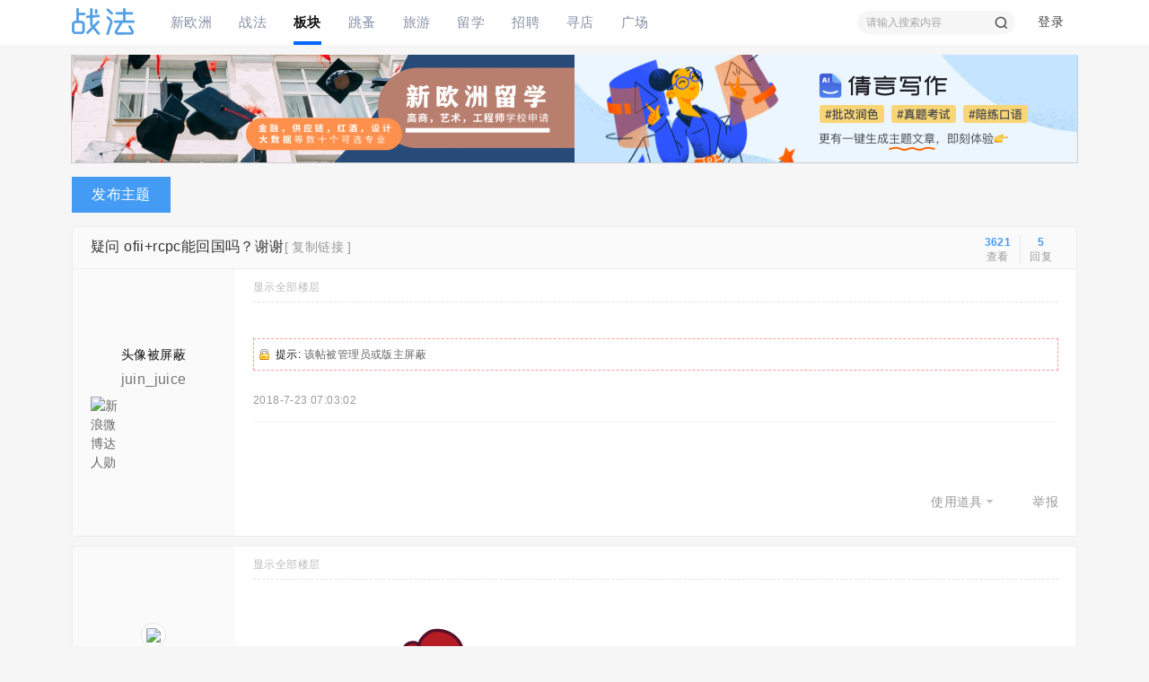

--- FILE ---
content_type: text/html; charset=utf-8
request_url: https://bbs.xineurope.com/thread-2470370-1-1.html
body_size: 15431
content:
<!DOCTYPE html PUBLIC "-//W3C//DTD XHTML 1.0 Transitional//EN" "http://www.w3.org/TR/xhtml1/DTD/xhtml1-transitional.dtd">
<html xmlns="http://www.w3.org/1999/xhtml">
<head>
    <meta http-equiv="X-UA-Compatible" content="IE=edge">
<meta http-equiv="Content-Type" content="text/html; charset=utf-8" />
<meta http-equiv="X-UA-Compatible" content="IE=EmulateIE1" /><title>ofii+rcpc能回国吗？谢谢 - 留学归国 - 新欧洲·战法 - </title>
<link href="https://bbs.xineurope.com/thread-2470370-1-1.html" rel="canonical" />
<meta name="keywords" content="ofii+rcpc能回国吗？谢谢" />
<meta name="description" content="新欧洲·战法 " />
<meta name="generator" content="Discuz! X3.4" />
<meta name="author" content="Discuz! Team and Comsenz UI Team" />
<meta name="copyright" content="2022 E.CAN Inc." />
<meta name="MSSmartTagsPreventParsing" content="True" />
<meta http-equiv="MSThemeCompatible" content="Yes" />
<base href="https://bbs.xineurope.com/" /><link rel="stylesheet" type="text/css" href="https://bbs.xineurope.com/data/cache/style_12_common.css?roN" /><link rel="stylesheet" type="text/css" href="https://bbs.xineurope.com/data/cache/style_12_forum_viewthread.css?roN" /><script type="text/javascript">var STYLEID = '12', STATICURL = 'static/', IMGDIR = 'static/image/common', VERHASH = 'roN', charset = 'utf-8', discuz_uid = '0', cookiepre = 'bbs_6258_', cookiedomain = '.xineurope.com', cookiepath = '/', showusercard = '1', attackevasive = '0', disallowfloat = 'viewvote|tradeorder|activity|debate', creditnotice = '1|声望|,2|战斗币|,6|禾币|,7|战斗水晶|,8|功勋|', defaultstyle = '', REPORTURL = 'aHR0cHM6Ly9iYnMueGluZXVyb3BlLmNvbS90aHJlYWQtMjQ3MDM3MC0xLTEuaHRtbA==', SITEURL = 'https://bbs.xineurope.com/', JSPATH = 'https://bbs.xineurope.com/static/js/', CSSPATH = 'https://bbs.xineurope.com/data/cache/style_', DYNAMICURL = '';</script>
<script src="https://bbs.xineurope.com/static/js/common.js?roN" type="text/javascript"></script>
    <script src="template/dingzhi_2021_zhihu/dingzhi/js/jquery.min.js?roN" type="text/javascript"></script>
<meta name="application-name" content="新欧洲·战法" />
<meta name="msapplication-tooltip" content="新欧洲·战法" />
  <meta name="viewport" content="width=device-width, initial-scale=1.0, user-scalable=no, minimum-scale=1.0, maximum-scale=1.0"/>
<meta name="msapplication-task" content="name=战法;action-uri=https://bbs.xineurope.com/portal.php;icon-uri=https://bbs.xineurope.com/static/image/common/portal.ico" /><meta name="msapplication-task" content="name=板块;action-uri=https://bbs.xineurope.com/forum.php;icon-uri=https://bbs.xineurope.com/static/image/common/bbs.ico" />
<meta name="msapplication-task" content="name=群组;action-uri=http://group.xineurope.com;icon-uri=https://bbs.xineurope.com/static/image/common/group.ico" /><meta name="msapplication-task" content="name=家园;action-uri=http://my.xineurope.com;icon-uri=https://bbs.xineurope.com/static/image/common/home.ico" /><link rel="archives" title="新欧洲·战法" href="https://bbs.xineurope.com/archiver/" />
  <script src="https://bbs.xineurope.com/static/js/forum.js?roN" type="text/javascript"></script>
</head>
<style type="text/css">
svg.css-1hlrcxk {
  fill: rgb(0, 102, 255);
  width: 64;
  height: 30;
}
@media (max-width: 800px) {
.pg_post #ct.ct2_a { box-sizing: border-box; padding: 20px !important; border-radius: 2px; background: #FFFFFF !important}
#editorbox { padding: 0 !important}
#e_controls .y { display: none}
.edt .btn { float: none !important; border: 0 !important}
.simpleedt .bar, .simpleedt .b1r, .simpleedt .b2r { height: auto !important}
#postbox input { width: auto !important}
.edt .bbar { height: auto !important}
}
</style>

<body id="nv_forum" class="pg_viewthread" onkeydown="if(event.keyCode==27) return false;">
<div id="append_parent"></div><div id="ajaxwaitid"></div>
    
            <link rel="stylesheet" type="text/css" id="time_diy" href="template/dingzhi_2021_zhihu/dingzhi/css/style.css?roN" />
      <div class="header1 cl" style="position: relative;">
          <div id="body_overlay" style="display: none;"></div>
          <script type="text/javascript">
              jQuery(document).ready(function(jQuery) {
                  jQuery('.m_menu').click(function(){
                      jQuery('#body_overlay').fadeIn(50);
                      jQuery('.icon-cancel-fine').fadeIn(50);
                  })
                  jQuery('.icon-cancel-fine').click(function(){
                      jQuery('#body_overlay').fadeOut(50);
                      jQuery('.icon-cancel-fine').fadeOut(50);
                  })
                  jQuery('#body_overlay').click(function(){
                      jQuery('#body_overlay').fadeOut(50);
                      jQuery('.icon-cancel-fine').fadeOut(50);
                  })

              })
          </script>
          <div class="elecom_navigate menu" style="padding-top: 0;">
              <header class="menu-header cl">
                                    <a href="member.php?mod=logging&amp;action=login"><img src="template/dingzhi_2021_zhihu/dingzhi/dog.jpg" width="56" height="56" class="radius10" style="float: left; margin: 0 10px 0 0; border: 3px solid #fff;">
                      <span style="font-size: 14px; color: #FFFFFF;"> 登录发现更多内容</span>
                  </a>
                                </header>
              <ul>
                  <li><a href="https://bbs.xineurope.com/portal.php"><i class="fa fa-home"></i> 首页</a></li>
                  <li><a href="#"><i class="fa fa-th-large"></i> 分类</a></li>
                  <li><a href="#"><i class="fa fa-glide" style="margin-top: 17.5px !important;"></i> 目录</a></li>
                  <li><a href="#"><i class="fa fa-tag"></i> 索引</a></li>
                  <li><a href="#"><i class="fa fa-wpforms" style="margin-top: 17px !important;"></i> 标签</a></li>
                  <li><a href="#"><i class="fa fa-fire" style="font-size: 15px;"></i> 酷站</a></li>
                                                  </ul>
              
               
              
          </div>
      </div>
      <div style="width: 100%; background: #FFFFFF;" class="tpboxx1 cl">
          <div class="wp cl">
              <div class="headerx" style="height: 56px;">
                  <div class="section1x cl" style="height: 56px;">
                      <!-- 站点LOGO -->
                      <div class="logo z">
                                                    <a href="https://bbs.xineurope.com/portal.php"></a>
                      </div>
                      <div class="m_menu"><em></em><em></em><em></em></div>
                      <script type="text/javascript">
                          jQuery(".m_menu").click(function(){

                              jQuery('.elecom_navigate').addClass("on");

                          })
                          jQuery(".icon-cancel-fine").click(function(){

                              jQuery('.elecom_navigate').removeClass("on");

                          })
                          jQuery("#body_overlay").click(function(){

                              jQuery('.elecom_navigate').removeClass("on");

                          })
                      </script>
                  </div>
              </div>
          </div>
      </div>

      <div id="dingzhi_nav">
      <div class="wp cl">
       
                        </div>

      <div id="dingzhi_bar" class="cl "> 
          <div class="wp cl">
          <!-- 站点LOGO -->
          <div class="dingzhi_logo"> 
                            <a href="#" style="min-width: 70px; height: 30px; margin: 9px 0 0 0; background: url(template/dingzhi_2021_zhihu/dingzhi/logo.png?v1) no-repeat left center;"></a>
          </div>
          <div class="dingzhi_navigate" style="float: left;">
              <ul>
               
                            <li                             id="mn_N49d9" ><a href="https://www.xineurope.com/" hidefocus="true"  >新欧洲</a>
              <i></i>
              </li>
               
               
                            <li                             id="mn_portal" ><a href="https://bbs.xineurope.com/portal.php" hidefocus="true" title="Portal"  >战法<span>Portal</span></a>
              <i></i>
              </li>
               
               
                            <li class="a"                             id="mn_forum" ><a href="https://bbs.xineurope.com/forum.php" hidefocus="true" title="BBS"  >板块<span>BBS</span></a>
              <i></i>
              </li>
               
               
                            <li                             id="mn_N05ec" ><a href="https://buy.xineurope.com" hidefocus="true" target="_blank"  >跳蚤</a>
              <i></i>
              </li>
               
               
                            <li                             id="mn_N138b" ><a href="https://www.yoyoer.com/" hidefocus="true" target="_blank"  >旅游</a>
              <i></i>
              </li>
               
               
               
               
               
               
                            <li                             id="mn_Nfa58" ><a href="https://study.xineurope.com/" hidefocus="true"  >留学</a>
              <i></i>
              </li>
               
               
                            <li                             id="mn_N27eb" ><a href="https://job.xineurope.com/" hidefocus="true"  >招聘</a>
              <i></i>
              </li>
               
               
                            <li                             id="mn_Nbfe0" ><a href="https://live.xineurope.com" hidefocus="true"  >寻店</a>
              <i></i>
              </li>
               
               
                            <li                             id="mn_Nd98a" ><a href="https://app.xineurope.com/selected" hidefocus="true" target="_blank"  >广场</a>
              <i></i>
              </li>
               
               
               
               
               
               
               
               
               
               
               
               
               
               
               
               
               
               
               
               
               
               
               
                            </ul>
               
          </div>
          <!-- 导航 -->
          <div style="display: none; float: right;">
<script src="https://bbs.xineurope.com/static/js/logging.js?roN" type="text/javascript"></script>

<form method="post" autocomplete="off" id="lsform" action="member.php?mod=logging&amp;action=login&amp;loginsubmit=yes&amp;infloat=yes&amp;lssubmit=yes" onsubmit="pwmd5('ls_password');return lsSubmit();">
  <div class="fastlg cl"> <span id="return_ls" style="display:none"></span>
    <div class="y pns">
      <table cellspacing="0" cellpadding="0">
        <tr> 
          
                    
          <td><label for="ls_username">帐号</label></td>
          <td><input type="text" name="username" id="ls_username" class="px vm xg1"  value="用户名/Email" onfocus="if(this.value == '用户名/Email'){this.value = '';this.className = 'px vm';}" onblur="if(this.value == ''){this.value = '用户名/Email';this.className = 'px vm xg1';}" tabindex="901" /></td>
          
                    
          <td class="fastlg_l"><label for="ls_cookietime">
              <input type="checkbox" name="cookietime" id="ls_cookietime" class="pc" value="2592000" tabindex="903" />
              自动登录</label></td>
          <td>&nbsp;<a href="javascript:;" onclick="showWindow('login', 'member.php?mod=logging&action=login&viewlostpw=1')">找回密码</a></td>
        </tr>
        <tr>
          <td><label for="ls_password">密码</label></td>
          <td><input type="password" name="password" id="ls_password" class="px vm" autocomplete="off" tabindex="902" /></td>
          <td class="fastlg_l"><button type="submit" class="pn vm" tabindex="904" style="width: 75px;"><em>登录</em></button></td>
          <td>&nbsp;<a href="member.php?mod=register" class="xi2 xw1">注册</a></td>
        </tr>
      </table>
      <input type="hidden" name="quickforward" value="yes" />
      <input type="hidden" name="handlekey" value="ls" />
    </div>
    
    
        <div class="fastlg_fm">
<p><a href="https://bbs.xineurope.com/connect.php?mod=login&op=init&referer=forum.php%3Fmod%3Dviewthread%26tid%3D2470370%26extra%3Dpage%253D1%26page%3D1&statfrom=login_simple" title="只需一步，快速开始"><img src="static/image/common/qq_login.gif" class="vm" alt="QQ登录" /></a></p>
</div>
<div class="fastlg_fm y" style="margin-right: 10px; padding-right: 10px">
		<p><a href="javascript:;" onclick="showWindow('wechat_bind1', 'plugin.php?id=xigua_login:login')"><img src="source/plugin/xigua_login/static/wechat_login1.png" class="vm"/></a></p>
		<p class="hm xg1" style="padding-top: 2px;">快捷登录</p>
	</div>

<div class="fastlg_fm">
<p><a href="sina_login-index.html?operation=init"><img src="source/plugin/sina_login/img/weibo_login.png" alt="新浪微博登陆"></a></p>
</div>

 
    
  </div>
</form>

 

<script src="https://bbs.xineurope.com/static/js/md5.js?roN" type="text/javascript" reload="1"></script> 

 



</div>
                    <div class="dingzhi_user login_bx" style="width: auto; margin: 12px 0 0 0;">
          <ul style="height: 26px; line-height: 26px; font-size: 14px;">
                  <li class="z log" style="position: relative; padding-bottom: 12px;"><a class="log1" style="background: none; display: inline-block; padding: 0 15px; border-radius: 2px; text-decoration: none !important;">登录</a><div id="user-menu" class="i_menu" style="display: none;">
                                              <i class="arrow"></i>
                                              <ul class="notloglist">
                                                  <li>
                                                      <a href="https://buy.xineurope.com/member.php?mod=logging&amp;action=login" id="mzLogin" style="color: #a2a2a2; line-height: 26px;">立即登录</a>
                                                  </li>
                                                  <li>
                                                      <a href="https://buy.xineurope.com/member.php?mod=register" id="mzRegister" style="color: #a2a2a2; line-height: 26px;">立即注册</a>
                                                  </li>
                                                  <li class="split tips-text">
                                                      <span style="color: #a2a2a2; line-height: 26px;">其他登录</span>
                                                  </li>
                                                  <li class="other-login lastchild" style="padding-top: 5px;">
                                                          <a href="#" class="ico weibo">QQ</a>
                                                          <a href="#" class="ico weixin">微信</a>
                                                  </li>
                                              </ul>
                                          </div></li>

          </ul>
          </div>
                    <!-- 用户信息 --> 
                              
<div id="scbar" class="scbar1 cl">
<form id="scbar_form" method="post" autocomplete="off" onsubmit="searchFocus($('scbar_txt'))" action="search.php?searchsubmit=yes" target="_blank">
<input type="hidden" name="mod" id="scbar_mod" value="search" />
<input type="hidden" name="formhash" value="c8f99293" />
<input type="hidden" name="srchtype" value="title" />
<input type="hidden" name="srhfid" value="587" />
<input type="hidden" name="srhlocality" value="forum::viewthread" />

<table cellspacing="0" cellpadding="0">
<tr>
<td class="scbar_txt_td"><input type="text" name="srchtxt" id="scbar_txt" value="请输入搜索内容" autocomplete="off" x-webkit-speech speech /></td>
                <td class="scbar_type_td"><a href="javascript:;" id="scbar_type" class="xg1" onclick="showMenu(this.id)" hidefocus="true">搜索</a></td> 
                <td class="scbar_btn_td"><button type="submit" name="searchsubmit" id="scbar_btn" s class="pn pnc" value="true"><strong class="xi2">搜索</strong></button></td>
</tr>
</table>
</form>
</div>

<ul id="scbar_type_menu" class="p_pop" style="display: none;"><li><a href="javascript:;" rel="curforum" fid="587" >本版</a></li><li><a href="javascript:;" rel="forum" class="curtype">帖子</a></li><li><a href="javascript:;" rel="user">用户</a></li></ul>

<script type="text/javascript">
initSearchmenu('scbar', '');
</script>



          </div>
      </div>
      <script src="template/dingzhi_2021_zhihu/dingzhi/js/nav.js?roN" type="text/javascript" type="text/javascript"></script>
      </div>

      <!-- 二级导航 -->

      <div class="nav_slide"> <div class="p_pop h_pop" id="mn_userapp_menu" style="display: none"></div> </div>

      <div class="wp mtm a_mu"><table border="0" cellspacing="0" cellpadding="0" width="100%">
    <tr> 
       <td width="560" height="120" align="left">  
            <a href="https://study.xineurope.com/" title="新欧洲留学">
                <img src="https://bbs.xineurope.com/data/attachment/forum/202208/08/160442isgvsgjs4yfag4sy.png" border="0" width="560" height="120" alt="CDD" />
            </a>
<td width="560" height="120" align="right">
            <a href="https://www.qianyanlab.com/areas/qianyan/aiwrite/Tutorial?tutorialtype=0" title="法语助手">
                <img src="https://bbs.xineurope.com/data/attachment/forum/202309/11/160204p56fys19nn11yyu5.png" width="560" height="120" alt="法语助手" />
            </a>
        </td>
    </tr>
</table></div>      <div class="mus_box cl">
      <div id="mu" class="wp cl"> 
           
           
                    <ul class="cl " id="snav_mn_userapp" style="display:none">
                    </ul>
                                    </div>

      </div>

       


            <ul class="p_pop h_pop" id="plugin_menu" style="display: none">
           
                    <li><a href="ecan_news-index.html" id="mn_plink_index"></a></li>
           
                </ul>
      
      <!-- 用户菜单 -->
      <ul class="sub_menu" id="m_menu" style="display: none;">

           

           
                    <li style="display: none;"><a href="https://bbs.xineurope.com/forum.php?mod=guide&view=my" style="background-image:url(https://bbs.xineurope.com/static/image/feed/thread_b.png) !important">帖子</a></li>
           
           
                    <li style="display: none;"><a href="https://my.xineurope.com/home.php?mod=space&do=friend" style="background-image:url(https://bbs.xineurope.com/static/image/feed/friend_b.png) !important">好友</a></li>
           
           
                    <li style="display: none;"><a href="https://my.xineurope.com/home.php?mod=magic" style="background-image:url(https://bbs.xineurope.com/static/image/feed/magic_b.png) !important">道具</a></li>
           
           
                    <li style="display: none;"><a href="https://my.xineurope.com/home.php?mod=medal" style="background-image:url(https://bbs.xineurope.com/static/image/feed/medal_b.png) !important">勋章</a></li>
           
           
                    <li style="display: none;"><a href="https://my.xineurope.com/home.php?mod=space&do=favorite&view=me" style="background-image:url(https://bbs.xineurope.com/static/image/feed/favorite_b.png) !important">收藏</a></li>
           
           
                    <li style="display: none;"><a href="https://bbs.xineurope.com/forum.php?mod=collection&op=my" style="background-image:url(https://bbs.xineurope.com/static/image/feed/collection_b.png) !important">淘帖</a></li>
           
           
                    <li style="display: none;"><a href="https://my.xineurope.com/home.php?mod=task" style="background-image:url(https://bbs.xineurope.com/static/image/feed/task_b.png) !important">任务</a></li>
           
           
                    <li style="display: none;"><a href="https://my.xineurope.com/home.php?mod=follow" style="background-image:url(https://bbs.xineurope.com/static/image/feed/follow_b.png) !important">广播</a></li>
           
           
                    <li style="display: none;"><a href="https://group.xineurope.com/group.php" style="background-image:url(https://bbs.xineurope.com/static/image/feed/group_b.png) !important">群组</a></li>
           
           
                    <li style="display: none;"><a href="https://bbs.xineurope.com/forum.php?mod=guide" style="background-image:url(https://bbs.xineurope.com/static/image/feed/guide_b.png) !important">导读</a></li>
           
           
                    <li style="display: none;"><a href="misc.php?mod=ranklist" style="background-image:url(https://bbs.xineurope.com/static/image/feed/ranklist_b.png) !important">排行榜</a></li>
           
           
           
           
           
           
           
           
           
           
           
           
           
           
           
           
           
           
           
           
           
          
          <li><a href="https://my.xineurope.com/home.php?mod=spacecp">设置</a></li>

           

          
          <li><a href="https://my.xineurope.com/home.php?mod=space&amp;do=favorite&amp;view=me">我的收藏</a></li>

           

                    <li><span class="pipe">|</span><a href="javascript:;" onclick="showWindow('wechat_bind1', 'plugin.php?id=xigua_login:login')"><img src="source/plugin/xigua_login/static/wechat_login.png" class="qq_bind" align="absmiddle"></a> </li>
          <li></li>
          <li></li>
          <li></li>
          <li><a href="member.php?mod=logging&amp;action=logout&amp;formhash=c8f99293">退出</a></li>
      </ul>
    <div class="section1x cl">
  <div id="wp" class="wp serch_wp">
<link rel="stylesheet" type="text/css" id="time_diy" href="template/dingzhi_2021_zhihu/dingzhi/css/portaldiy.css?roN" />
<script type="text/javascript">var fid = parseInt('587'), tid = parseInt('2470370');</script>

<script src="https://bbs.xineurope.com/static/js/forum_viewthread.js?roN" type="text/javascript"></script>
<script type="text/javascript">zoomstatus = parseInt(1);var imagemaxwidth = '600';var aimgcount = new Array();</script>
<link rel="stylesheet" type="text/css" id="time_diy" href="template/dingzhi_2021_zhihu/dingzhi/css/portal.css?roN" />
<style id="diy_style" type="text/css"></style>
<style type="text/css">
.pg { padding: 15px 3px !important}
.img_avatar img { border-radius: 50%; width: 21px; height: 21px; margin-right: 8px}
.quaterfatie { display: inline-block !important}
.btn-success { cursor: pointer}
.masks {
    display: none;
    position: fixed;
    left: 0;
    top: 0;
    background: rgba(0,0,0,0.6);
    width: 100%;
    height: 100%;
    z-index: 998;
}
.common-card-layout {
    width: 100%;
    background-color: #fff;
    margin-bottom: 10px;
    border-radius: 4px;
}
.side[data-v-6e455eb1] {
    font-size: 14px;
    color: #333;
    width: 100%;
}
.side-head[data-v-6e455eb1] {
    padding-bottom: 10px;
    font-size: 24px;
    color: #333;
    display: flex;
    font-weight: 700;
    align-items: center;
}
.ellipsis {
    text-overflow: ellipsis;
    overflow: hidden;
    white-space: nowrap;
}
.side a {
    padding: 10px 0;
    cursor: pointer;
    display: block;
    transition: color .2s;
}
.addListCount[data-v-4e0fc5a7] {
    color: #449bf4;
    padding: 0 5px 0 10px;
}
@media (max-width: 800px) {
#seccheck_fastpost { margin-left: 20px !important}
.portal_left { width: 100% !important}
.portal_right { display: none}
.slider { width: 100% !important; height: 200px !important}
.slider .bd ul { width: 100% !important; height: 200px !important}
.slider .bd li { width: 100% !important; height: 200px !important}
.slider .bd li img { max-width: 120% !important; min-height: 100% !important; height: auto !important}
.BorderWithTitle .wrap { display: inline-block !important; width: 100%; box-sizing: border-box}
.rec-book-item[data-v-4f4c42cd] { float: left; width: 18%; margin: 5px 2.5% 5px 0 !important}
.rec-book-item[data-v-4f4c42cd]:nth-child(5) { margin: 5px 0 !important}
.card-bookInfo-cover[data-v-8bc547da] img { width: 100% !important; height: auto !important}
.card-bookInfo-cover[data-v-8bc547da] { height: 96px;     border-radius: 4px; overflow: hidden}
.rec-book-item[data-v-4f4c42cd] .title { height: auto !important; max-height: 40px !important; display: block; line-height: 20px !important; margin: 5px 0 0 0 !important; font-size: 12px !important}
.BorderWithTitle .border-title { padding: 0 !important}
.border-title { font-size: 14px !important}
.ct2 .mn { width: 100% !important}
.spvimg { float: none !important; width: 100% !important; height: auto !important; overflow: hidden; background: none !important}
.spi { height: auto !important; padding-bottom: 20px}
.spvimg img { width: 100% !important}
.wp { width: 100% !important}
.ContentItem-action, .Popover ShareMenu { display: none !important}
.vote[data-v-d87db5e0] { padding: 0 !important; margin: 0 !important; border: 0 !important}
.sd { display: none !important}
.fl_g { width: 100% !important}
.fl_icn_g { width: 16% !important}
.fl_icn_g img { max-width: 100% !important}
.fl_g dl { margin-left: 18% !important}
.f_tit1 { font-size: 15px !important}
.fl_icn_g { height: auto !important}
.fl_g { height: auto !important; padding: 15px 10px 0 0 !important}
.BtnAreaCover[data-v-efef642e] { width: auto !important; padding: 0 3% !important}
.tabx_cont { padding: 0 3% !important}
#atarget { display: none !important}
.tl .o { display: none}
.thread_tit a { font-size: 16px !important}
.article-summary { line-height: 20px !important; font-size: 12px !important}
.spi { margin: 0 !important}
.comment_right { float: none; width: auto !important; margin: 0 20px 0 0 !important}
.comment_button { float: right !important; margin: 0 20px 0 0 !important}
.dingzhi_all_replies .v_tit { font-size: 20px !important; line-height: 30px !important}
.t_fsz .t_f, .t_fsz .t_f td, .t_f, .t_fsz .t_f font { font-size: 14px !important}
.ptg a { font-size: 13px !important; margin: 0 10px 10px 0 !important}
}
</style>
<!--[diy=diynavtop]--><div id="diynavtop" class="area"></div><!--[/diy]-->
<div id="pt" class="bm cl" style="margin: 13px 0; display: none;">
<div class="z">
<a href="./" title="首页">首页</a> <em>&rsaquo;</em> <a href="https://bbs.xineurope.com/forum.php?gid=8">留学专区</a> <em>&rsaquo;</em> <a href="https://bbs.xineurope.com/forum-587-1.html">留学归国</a> <em>&rsaquo;</em>ofii+rcpc能回国吗？谢谢</div>
</div>

<link rel="stylesheet" type="text/css" href="source/plugin/magmobileapi/static/magapp.css" /><div class="magapp-qrcode-download bm z" id="magapp_qrcode_download" style="display: none"><div class="bm_c"><img class="magapp-qrcode-download-img" src="https://bbs.xineurope.com//source/plugin/magmobileapi/static/imgs/qrcode_big.png" /><p class="magapp-appdl-note"></p></div></div><style id="diy_style" type="text/css"></style>

<div class="wp" style="margin-top: 15px;">
<!--[diy=diy1]--><div id="diy1" class="area"></div><!--[/diy]-->
</div>
<div id="ct" class="wp cl ">

    <div class="mn"  style="width:100%">
    	
        <div class="dingzhi_fbhf">
                <a class="dingzhi_pst_btn" onclick="showWindow('newthread', 'forum.php?mod=post&amp;action=newthread&amp;fid=587')" href="javascript:;" title="发新帖">发布主题</a>
                            <div class="clear"></div>
            </div>
            	<!-----论坛帖子内页样式优化----->
        <div class="clear"></div>
        
        
        
        <div id="pgt" class="pgs mbm cl " style=" display:none;">
            <div class="pgt"></div>
            <span class="y pgb"><a href="https://bbs.xineurope.com/forum-587-1.html">返回列表</a></span>
                            <a id="newspecial" onmouseover="$('newspecial').id = 'newspecialtmp';this.id = 'newspecial';showMenu({'ctrlid':this.id})" onclick="location.href='forum.php?mod=post&action=newthread&fid=587';return false;" href="javascript:;" title="发新帖"><img src="static/image/common/pn_post.png" alt="发新帖" /></a>                                            </div>
    
        
    
    
        
    
    
    <div id="postlist" class="pl bm dingzhi_conone" style="margin-bottom: 0;">
  		  		
        <div class="td_tit cl" style="border-radius: 4px 4px 0 0;">
           
                        <div class="vwthduser cl z">
</div>
            <h1 class="v_tit z">
                                                            疑问                                                                    <span id="thread_subject">ofii+rcpc能回国吗？谢谢</span>
            </h1>
                        <span class="vwthdreplies y">
            	<strong>5</strong></br>回复
            </span>
            <span class="vwthdviews y">
            	<strong>3621</strong></br>查看
            </span>
                                     <span class="xg1 z" >
                                                                                                <a href="https://bbs.xineurope.com/thread-2470370-1-1.html" onclick="return copyThreadUrl(this, '新欧洲·战法')" >[ 复制链接 ]</a>
            </span>
            
                    </div>
        
        
        <script type="text/javascript">
jQuery(".vwthdewm").hover(function(){
jQuery(this).children(".vwthdewmsub").show();
},function(){
jQuery(this).children(".vwthdewmsub").hide();
})
</script>
        
            
        <table cellspacing="0" cellpadding="0" class="ad" style=" display:none;">
            <tr>
                <td class="pls" >
                                </td>
                <td class="plc">
                                </td>
            </tr>
        </table>
                             
            <div id="post_836345206" class="viewbox  firstfloor cl" >
                

 

<table id="pid836345206" class="plhin boxtable" summary="pid836345206" cellspacing="0" cellpadding="0">
<tr>
<td class="pls" rowspan="2">
<div id="favatar836345206" class="pls favatar">
<a name="newpost"></a> <div class="p_pop blk bui vuimg card_gender_" id="userinfo836345206" style="display: none; margin-top: -11px;">
<div class="m z">
<div id="userinfo836345206_ma"></div>
</div>
<div class="i y">
<div>
<strong><a href="https://my.xineurope.com/space-uid-1708941.html" target="_blank" class="xi2">juin_juice</a></strong>
<em>当前离线</em>
</div><dl class="cl">
<dt>战斗水晶</dt><dd> </dd>
<dt>精华</dt><dd></dd>
<dt>帖子</dt><dd><a href="https://my.xineurope.com/home.php?mod=space&uid=1708941&do=thread&type=reply&view=me&from=space" target="_blank" class="xi2">0</a></dd>
<dt>积分</dt><dd><a href="https://my.xineurope.com/home.php?mod=space&uid=1708941&do=profile" target="_blank" class="xi2">54</a></dd>
</dl>



<div class="imicn">
<a href="https://my.xineurope.com/home.php?mod=space&amp;uid=1708941&amp;do=profile" target="_blank" title="查看详细资料"><img src="static/image/common/userinfo.gif" alt="查看详细资料" /></a>
<img src="source/plugin/sina_login/img/icon_off.gif" title="未绑定新浪微博用户" /></div>
<div id="avatarfeed"><span id="threadsortswait"></span></div>
</div>
</div>
<div>
<div class="avatar">头像被屏蔽</div>
</div>
                <div class="pi">
<div class="authi"><a href="https://my.xineurope.com/space-uid-1708941.html" target="_blank" >juin_juice</a>
</div>
</div>
                
<a href="sina_login-index.html?operation=init"><p class="md_ctrl"><img src="source/plugin/sina_login/img/gray.png" alt="新浪微博达人勋" title="未绑定新浪微博用户"></a></p>                
</div>
</td>
<td class="plc" style="width:100%;">
<div class="pi" >
<div class="pti">
<div class="pdbt">
</div>
                <div class="authi firstauthi" style="line-height: 20px; font-size: 12px; float: left;">

                <img class="authicn vm" id="authicon836345206" src="static/image/common/online_member.gif" / style="display: none;">
                                        <a href="https://bbs.xineurope.com/thread-2470370-1-1.html" rel="nofollow" style="color: #BBBBBB; margin-right: 20px;">显示全部楼层</a>
                                                                    <a href="javascript:;" onclick="readmode($('thread_subject').innerHTML, 836345206);" class="show" style="margin-left: 10px; color: #BBBBBB; margin-right: 10px;">阅读模式</a>
                                                

</div>
                                
</div>
</div><div class="pct" ><style type="text/css">.pcb{margin-right:0}</style><div class="pcb">
<div class="locked">提示: <em>该帖被管理员或版主屏蔽</em></div>
<script type="text/javascript">var auc_list_tmp = $('auc_list_tmp');if(auc_list_tmp !== null){document.write(auc_list_tmp.innerHTML);auc_list_tmp.innerHTML='';}
function lalala(){
	ajaxget('plugin.php?id=auction:involve&operation=view&tid=2470370&page=1', 'list_ajax');
	$('list_ajax').style.display = 'block';
}
if($('list_ajax')){setTimeout('lalala()', 1000);}
</script></div>






</div>
        
                   <div class="cl" style="padding-bottom: 15px; border-bottom: 1px solid #f3f4f7; margin-bottom: 10px;"><em id="authorposton836345206" style="font-size: 12px; color: #999999; float: left; margin-right: 0;"> 2018-7-23 07:03:02</em></div>
                
<link rel="stylesheet" type="text/css" id="time_diy" href="template/dingzhi_2021_zhihu/dingzhi/css/portal2.css?roN" />
                
</td></tr>
<tr><td class="plc plm" >
        
        
        
        
        
        
</td>
</tr>
<tr id="_postposition836345206"></tr>
<tr>
<td class="pls"></td>
<td class="plc" style="overflow:visible;--> width:100%;">
<div class="cl">
            <div class="pob cl" style="padding-top: 10px; padding-bottom: 20px;">
<em>
<a class="fastre" href="forum.php?mod=post&amp;action=reply&amp;fid=587&amp;tid=2470370&amp;reppost=836345206&amp;extra=page%3D1&amp;page=1" onclick="showWindow('reply', this.href)" style="display: none;">回复</a>
</em>

<p style="float: right;">
<a href="javascript:;" id="mgc_post_836345206" onmouseover="showMenu(this.id)" class="showmenu">使用道具</a>
<a href="javascript:;" onclick="showWindow('miscreport836345206', 'misc.php?mod=report&rtype=post&rid=836345206&tid=2470370&fid=587', 'get', -1);return false;" style="margin-right: 0;">举报</a>
</p>

<ul id="mgc_post_836345206_menu" class="p_pop mgcmn" style="display: none;">
<li><a href="https://my.xineurope.com/home.php?mod=magic&amp;mid=bump&amp;idtype=tid&amp;id=2470370" id="a_bump" onclick="showWindow(this.id, this.href)"><img src="static/image/magic/bump.small.gif" />提升卡</a></li>
<li><a href="https://my.xineurope.com/home.php?mod=magic&amp;mid=close&amp;idtype=tid&amp;id=2470370" id="a_stick" onclick="showWindow(this.id, this.href)"><img src="static/image/magic/close.small.gif" />沉默卡</a></li>
<li><a href="https://my.xineurope.com/home.php?mod=magic&amp;mid=open&amp;idtype=tid&amp;id=2470370" id="a_stick" onclick="showWindow(this.id, this.href)"><img src="static/image/magic/open.small.gif" />喧嚣卡</a></li>
<li><a href="https://my.xineurope.com/home.php?mod=magic&amp;mid=jack&amp;idtype=tid&amp;id=2470370" id="a_jack" onclick="showWindow(this.id, this.href)"><img src="static/image/magic/jack.small.gif" />千斤顶</a></li>
</ul>
<script type="text/javascript" reload="1">checkmgcmn('post_836345206')</script>
</div>
                        </div>
</td>
</tr>
<tr class="ad">
<td class="pls">
</td>
</tr>
</table>

    







            </div>
                                 
            <div id="post_836347551" class="viewbox  otherfloor cl" >
                

 

<table id="pid836347551" class="plhin boxtable" summary="pid836347551" cellspacing="0" cellpadding="0">
<tr>
<td class="pls" rowspan="2">
<div id="favatar836347551" class="pls favatar">
 <div class="p_pop blk bui vuimg card_gender_" id="userinfo836347551" style="display: none; margin-top: -11px;">
<div class="m z">
<div id="userinfo836347551_ma"></div>
</div>
<div class="i y">
<div>
<strong><a href="https://my.xineurope.com/space-uid-1797378.html" target="_blank" class="xi2">vincicode</a></strong>
<em>当前离线</em>
</div><dl class="cl">
<dt>战斗水晶</dt><dd> </dd>
<dt>精华</dt><dd></dd>
<dt>帖子</dt><dd><a href="https://my.xineurope.com/home.php?mod=space&uid=1797378&do=thread&type=reply&view=me&from=space" target="_blank" class="xi2">0</a></dd>
<dt>积分</dt><dd><a href="https://my.xineurope.com/home.php?mod=space&uid=1797378&do=profile" target="_blank" class="xi2">59</a></dd>
</dl>



<div class="imicn">
<a href="https://my.xineurope.com/home.php?mod=space&amp;uid=1797378&amp;do=profile" target="_blank" title="查看详细资料"><img src="static/image/common/userinfo.gif" alt="查看详细资料" /></a>
<img src="source/plugin/sina_login/img/icon_off.gif" title="未绑定新浪微博用户" /></div>
<div id="avatarfeed"><span id="threadsortswait"></span></div>
</div>
</div>
<div>
<div class="avatar"><a href="https://my.xineurope.com/space-uid-1797378.html" class="avtm" target="_blank"><img src="https://user.xineurope.com/data/avatar/001/79/73/78_avatar_middle.jpg" onerror="this.onerror=null;this.src='https://user.xineurope.com/images/noavatar_middle.gif'" /></a></div>
</div>
                <div class="pi">
<div class="authi"><a href="https://my.xineurope.com/space-uid-1797378.html" target="_blank" >vincicode</a>
</div>
</div>
                
<a href="sina_login-index.html?operation=init"><p class="md_ctrl"><img src="source/plugin/sina_login/img/gray.png" alt="新浪微博达人勋" title="未绑定新浪微博用户"></a></p>                
</div>
</td>
<td class="plc" style="width:100%;">
<div class="pi" >
<div class="pti">
<div class="pdbt">
</div>
                <div class="authi " style="line-height: 20px; font-size: 12px; float: left;">

                <img class="authicn vm" id="authicon836347551" src="static/image/common/online_member.gif" / style="display: none;">
                                        <a href="https://bbs.xineurope.com/thread-2470370-1-1.html" rel="nofollow" style="color: #BBBBBB; margin-right: 20px;">显示全部楼层</a>
                                                                                                                    

</div>
                                                <div class="z cl" style="line-height: 20px; margin: 0;">
                <div class="pob z cl" style="line-height: 20px; font-size: 12px;">
<em>
<a class="fastre" href="forum.php?mod=post&amp;action=reply&amp;fid=587&amp;tid=2470370&amp;repquote=836347551&amp;extra=page%3D1&amp;page=1" onclick="showWindow('reply', this.href)" style="display: none;">回复</a>
</em>

<p style="float: left;">
<a href="javascript:;" id="mgc_post_836347551" onmouseover="showMenu(this.id)" class="showmenu" style="display: none;">使用道具</a>
<a href="javascript:;" onclick="showWindow('miscreport836347551', 'misc.php?mod=report&rtype=post&rid=836347551&tid=2470370&fid=587', 'get', -1);return false;" style="display: none;">举报</a>
</p>


</div>
                </div>
                
</div>
</div><div class="pct" ><div class="pcb small">
<div class="t_fsz">
<table cellspacing="0" cellpadding="0"><tr><td class="t_f" id="postmessage_836347551">
支持下 随便看看 <img src="static/image/smiley/yellowchicken/13.png" smilieid="1248" border="0" alt="" />　 <img id="aimg_KB6B6" onclick="zoom(this, this.src, 0, 0, 0)" class="zoom" width="1" height="1" src="http://static.kaiousi.cn/jp.jpg" border="0" alt="" /></td></tr></table>


                
</div>
<div id="comment_836347551" class="cm">
    <style type="text/css">
.pstl:last-child { border: 0 !important}
</style>
</div>

<div id="post_rate_div_836347551"></div>
</div>






</div>
        
                   <div class="cl" style="padding-bottom: 15px; border-bottom: 1px solid #f3f4f7; margin-bottom: 10px;"><em id="authorposton836347551" style="font-size: 12px; color: #999999; float: left; margin-right: 0;"> 2018-7-27 19:16:16</em></div>
                
<link rel="stylesheet" type="text/css" id="time_diy" href="template/dingzhi_2021_zhihu/dingzhi/css/portal2.css?roN" />
                
</td></tr>
<tr><td class="plc plm" >
        
        
        
        
        
        
</td>
</tr>
<tr id="_postposition836347551"></tr>
<tr>
<td class="pls"></td>
<td class="plc" style="overflow:visible;--> width:100%;">
<div class="cl">
            <div class="pob cl" style="padding-top: 10px; padding-bottom: 20px;">
<em>
<a class="fastre" href="forum.php?mod=post&amp;action=reply&amp;fid=587&amp;tid=2470370&amp;repquote=836347551&amp;extra=page%3D1&amp;page=1" onclick="showWindow('reply', this.href)" style="display: none;">回复</a>
</em>

<p style="float: right;">
<a href="javascript:;" id="mgc_post_836347551" onmouseover="showMenu(this.id)" class="showmenu">使用道具</a>
<a href="javascript:;" onclick="showWindow('miscreport836347551', 'misc.php?mod=report&rtype=post&rid=836347551&tid=2470370&fid=587', 'get', -1);return false;" style="margin-right: 0;">举报</a>
</p>

<ul id="mgc_post_836347551_menu" class="p_pop mgcmn" style="display: none;">
</ul>
<script type="text/javascript" reload="1">checkmgcmn('post_836347551')</script>
</div>
                        </div>
</td>
</tr>
<tr class="ad">
<td class="pls">
</td>
<td class="plc" >
</td>
</tr>
</table>

<script type="text/javascript" reload="1">
aimgcount[836347551] = ['KB6B6'];
attachimggroup(836347551);
var aimgfid = 0;
</script>








            </div>
                                 
            <div id="post_836348619" class="viewbox  otherfloor cl" >
                

 

<table id="pid836348619" class="plhin boxtable" summary="pid836348619" cellspacing="0" cellpadding="0">
<tr>
<td class="pls" rowspan="2">
<div id="favatar836348619" class="pls favatar">
 <div class="p_pop blk bui vuimg card_gender_" id="userinfo836348619" style="display: none; margin-top: -11px;">
<div class="m z">
<div id="userinfo836348619_ma"></div>
</div>
<div class="i y">
<div>
<strong><a href="https://my.xineurope.com/space-uid-1688310.html" target="_blank" class="xi2">971023</a></strong>
<em>当前离线</em>
</div><dl class="cl">
<dt>战斗水晶</dt><dd> </dd>
<dt>精华</dt><dd></dd>
<dt>帖子</dt><dd><a href="https://my.xineurope.com/home.php?mod=space&uid=1688310&do=thread&type=reply&view=me&from=space" target="_blank" class="xi2">0</a></dd>
<dt>积分</dt><dd><a href="https://my.xineurope.com/home.php?mod=space&uid=1688310&do=profile" target="_blank" class="xi2">210</a></dd>
</dl>



<div class="imicn">
<a href="https://my.xineurope.com/home.php?mod=space&amp;uid=1688310&amp;do=profile" target="_blank" title="查看详细资料"><img src="static/image/common/userinfo.gif" alt="查看详细资料" /></a>
<img src="source/plugin/sina_login/img/icon_off.gif" title="未绑定新浪微博用户" /></div>
<div id="avatarfeed"><span id="threadsortswait"></span></div>
</div>
</div>
<div>
<div class="avatar"><a href="https://my.xineurope.com/space-uid-1688310.html" class="avtm" target="_blank"><img src="https://user.xineurope.com/data/avatar/001/68/83/10_avatar_middle.jpg" onerror="this.onerror=null;this.src='https://user.xineurope.com/images/noavatar_middle.gif'" /></a></div>
</div>
                <div class="pi">
<div class="authi"><a href="https://my.xineurope.com/space-uid-1688310.html" target="_blank" >971023</a>
</div>
</div>
                
<a href="sina_login-index.html?operation=init"><p class="md_ctrl"><img src="source/plugin/sina_login/img/gray.png" alt="新浪微博达人勋" title="未绑定新浪微博用户"></a></p>                
</div>
</td>
<td class="plc" style="width:100%;">
<div class="pi" >
<div class="pti">
<div class="pdbt">
</div>
                <div class="authi " style="line-height: 20px; font-size: 12px; float: left;">

                <img class="authicn vm" id="authicon836348619" src="static/image/common/online_member.gif" / style="display: none;">
                                        <a href="https://bbs.xineurope.com/thread-2470370-1-1.html" rel="nofollow" style="color: #BBBBBB; margin-right: 20px;">显示全部楼层</a>
                                                                                                                    

</div>
                                                <div class="z cl" style="line-height: 20px; margin: 0;">
                <div class="pob z cl" style="line-height: 20px; font-size: 12px;">
<em>
<a class="fastre" href="forum.php?mod=post&amp;action=reply&amp;fid=587&amp;tid=2470370&amp;repquote=836348619&amp;extra=page%3D1&amp;page=1" onclick="showWindow('reply', this.href)" style="display: none;">回复</a>
</em>

<p style="float: left;">
<a href="javascript:;" id="mgc_post_836348619" onmouseover="showMenu(this.id)" class="showmenu" style="display: none;">使用道具</a>
<a href="javascript:;" onclick="showWindow('miscreport836348619', 'misc.php?mod=report&rtype=post&rid=836348619&tid=2470370&fid=587', 'get', -1);return false;" style="display: none;">举报</a>
</p>


</div>
                </div>
                
</div>
</div><div class="pct" ><div class="pcb small">
<div class="t_fsz">
<table cellspacing="0" cellpadding="0"><tr><td class="t_f" id="postmessage_836348619">
你好，请问你什么时候回国呢？</td></tr></table>


                
</div>
<div id="comment_836348619" class="cm">
    <style type="text/css">
.pstl:last-child { border: 0 !important}
</style>
</div>

<div id="post_rate_div_836348619"></div>
</div>






</div>
        
                   <div class="cl" style="padding-bottom: 15px; border-bottom: 1px solid #f3f4f7; margin-bottom: 10px;"><em id="authorposton836348619" style="font-size: 12px; color: #999999; float: left; margin-right: 0;"> 2018-7-31 10:01:25</em></div>
                
<link rel="stylesheet" type="text/css" id="time_diy" href="template/dingzhi_2021_zhihu/dingzhi/css/portal2.css?roN" />
                
</td></tr>
<tr><td class="plc plm" >
        
        
        
        
        
        
</td>
</tr>
<tr id="_postposition836348619"></tr>
<tr>
<td class="pls"></td>
<td class="plc" style="overflow:visible;--> width:100%;">
<div class="cl">
            <div class="pob cl" style="padding-top: 10px; padding-bottom: 20px;">
<em>
<a class="fastre" href="forum.php?mod=post&amp;action=reply&amp;fid=587&amp;tid=2470370&amp;repquote=836348619&amp;extra=page%3D1&amp;page=1" onclick="showWindow('reply', this.href)" style="display: none;">回复</a>
</em>

<p style="float: right;">
<a href="javascript:;" id="mgc_post_836348619" onmouseover="showMenu(this.id)" class="showmenu">使用道具</a>
<a href="javascript:;" onclick="showWindow('miscreport836348619', 'misc.php?mod=report&rtype=post&rid=836348619&tid=2470370&fid=587', 'get', -1);return false;" style="margin-right: 0;">举报</a>
</p>

<ul id="mgc_post_836348619_menu" class="p_pop mgcmn" style="display: none;">
</ul>
<script type="text/javascript" reload="1">checkmgcmn('post_836348619')</script>
</div>
                        </div>
</td>
</tr>
<tr class="ad">
<td class="pls">
</td>
<td class="plc" >
</td>
</tr>
</table>









            </div>
                                 
            <div id="post_836349022" class="viewbox  otherfloor cl" style="display:none;">
                

 

<table id="pid836349022" class="plhin boxtable" summary="pid836349022" cellspacing="0" cellpadding="0">
<tr>
<td class="pls" rowspan="2">
<div id="favatar836349022" class="pls favatar">
 <div class="p_pop blk bui vuimg card_gender_" id="userinfo836349022" style="display: none; margin-top: -11px;">
<div class="m z">
<div id="userinfo836349022_ma"></div>
</div>
<div class="i y">
<div>
<strong><a href="https://my.xineurope.com/space-uid-27271.html" target="_blank" class="xi2">ARALISE</a></strong>
<em>当前离线</em>
</div><dl class="cl">
<dt>战斗水晶</dt><dd> </dd>
<dt>精华</dt><dd></dd>
<dt>帖子</dt><dd><a href="https://my.xineurope.com/home.php?mod=space&uid=27271&do=thread&type=reply&view=me&from=space" target="_blank" class="xi2">0</a></dd>
<dt>积分</dt><dd><a href="https://my.xineurope.com/home.php?mod=space&uid=27271&do=profile" target="_blank" class="xi2">3718</a></dd>
</dl>



<div class="imicn">
<a href="https://my.xineurope.com/home.php?mod=space&amp;uid=27271&amp;do=profile" target="_blank" title="查看详细资料"><img src="static/image/common/userinfo.gif" alt="查看详细资料" /></a>
<img src="source/plugin/sina_login/img/icon_off.gif" title="未绑定新浪微博用户" /></div>
<div id="avatarfeed"><span id="threadsortswait"></span></div>
</div>
</div>
<div>
<div class="avatar">头像被屏蔽</div>
</div>
                <div class="pi">
<div class="authi"><a href="https://my.xineurope.com/space-uid-27271.html" target="_blank" >ARALISE</a>
</div>
</div>
                
<a href="sina_login-index.html?operation=init"><p class="md_ctrl"><img src="source/plugin/sina_login/img/gray.png" alt="新浪微博达人勋" title="未绑定新浪微博用户"></a></p>                
</div>
</td>
<td class="plc" style="width:100%;">
<div class="pi" >
<div class="pti">
<div class="pdbt">
</div>
                <div class="authi " style="line-height: 20px; font-size: 12px; float: left;">

                <img class="authicn vm" id="authicon836349022" src="static/image/common/online_member.gif" / style="display: none;">
                                        <a href="https://bbs.xineurope.com/thread-2470370-1-1.html" rel="nofollow" style="color: #BBBBBB; margin-right: 20px;">显示全部楼层</a>
                                                                                                                    

</div>
                                                <div class="z cl" style="line-height: 20px; margin: 0;">
                <div class="pob z cl" style="line-height: 20px; font-size: 12px;">
<em>
<a class="fastre" href="forum.php?mod=post&amp;action=reply&amp;fid=587&amp;tid=2470370&amp;repquote=836349022&amp;extra=page%3D1&amp;page=1" onclick="showWindow('reply', this.href)" style="display: none;">回复</a>
</em>

<p style="float: left;">
<a href="javascript:;" id="mgc_post_836349022" onmouseover="showMenu(this.id)" class="showmenu" style="display: none;">使用道具</a>
<a href="javascript:;" onclick="showWindow('miscreport836349022', 'misc.php?mod=report&rtype=post&rid=836349022&tid=2470370&fid=587', 'get', -1);return false;" style="display: none;">举报</a>
</p>


</div>
                </div>
                
</div>
</div><div class="pct" ><div class="pcb small">
<div class="locked">提示: <em>作者被禁止或删除 内容自动屏蔽</em></div>
</div>






</div>
        
                   <div class="cl" style="padding-bottom: 15px; border-bottom: 1px solid #f3f4f7; margin-bottom: 10px;"><em id="authorposton836349022" style="font-size: 12px; color: #999999; float: left; margin-right: 0;"> 2018-8-1 10:11:45</em></div>
                
<link rel="stylesheet" type="text/css" id="time_diy" href="template/dingzhi_2021_zhihu/dingzhi/css/portal2.css?roN" />
                
</td></tr>
<tr><td class="plc plm" >
        
        
        
        
        
        
</td>
</tr>
<tr id="_postposition836349022"></tr>
<tr>
<td class="pls"></td>
<td class="plc" style="overflow:visible;--> width:100%;">
<div class="cl">
            <div class="pob cl" style="padding-top: 10px; padding-bottom: 20px;">
<em>
<a class="fastre" href="forum.php?mod=post&amp;action=reply&amp;fid=587&amp;tid=2470370&amp;repquote=836349022&amp;extra=page%3D1&amp;page=1" onclick="showWindow('reply', this.href)" style="display: none;">回复</a>
</em>

<p style="float: right;">
<a href="javascript:;" id="mgc_post_836349022" onmouseover="showMenu(this.id)" class="showmenu">使用道具</a>
<a href="javascript:;" onclick="showWindow('miscreport836349022', 'misc.php?mod=report&rtype=post&rid=836349022&tid=2470370&fid=587', 'get', -1);return false;" style="margin-right: 0;">举报</a>
</p>

<ul id="mgc_post_836349022_menu" class="p_pop mgcmn" style="display: none;">
</ul>
<script type="text/javascript" reload="1">checkmgcmn('post_836349022')</script>
</div>
                        </div>
</td>
</tr>
<tr class="ad">
<td class="pls">
</td>
<td class="plc" >
</td>
</tr>
</table>









            </div>
                                 
            <div id="post_836351030" class="viewbox  otherfloor cl" >
                

 

<table id="pid836351030" class="plhin boxtable" summary="pid836351030" cellspacing="0" cellpadding="0">
<tr>
<td class="pls" rowspan="2">
<div id="favatar836351030" class="pls favatar">
 <div class="p_pop blk bui vuimg card_gender_" id="userinfo836351030" style="display: none; margin-top: -11px;">
<div class="m z">
<div id="userinfo836351030_ma"></div>
</div>
<div class="i y">
<div>
<strong><a href="https://my.xineurope.com/space-uid-1790710.html" target="_blank" class="xi2">EclaCampus</a></strong>
<em>当前离线</em>
</div><dl class="cl">
<dt>战斗水晶</dt><dd> </dd>
<dt>精华</dt><dd></dd>
<dt>帖子</dt><dd><a href="https://my.xineurope.com/home.php?mod=space&uid=1790710&do=thread&type=reply&view=me&from=space" target="_blank" class="xi2">0</a></dd>
<dt>积分</dt><dd><a href="https://my.xineurope.com/home.php?mod=space&uid=1790710&do=profile" target="_blank" class="xi2">214</a></dd>
</dl>



<div class="imicn">
<a href="https://my.xineurope.com/home.php?mod=space&amp;uid=1790710&amp;do=profile" target="_blank" title="查看详细资料"><img src="static/image/common/userinfo.gif" alt="查看详细资料" /></a>
<img src="source/plugin/sina_login/img/icon_off.gif" title="未绑定新浪微博用户" /></div>
<div id="avatarfeed"><span id="threadsortswait"></span></div>
</div>
</div>
<div>
<div class="avatar">头像被屏蔽</div>
</div>
                <div class="pi">
<div class="authi"><a href="https://my.xineurope.com/space-uid-1790710.html" target="_blank" >EclaCampus</a>
</div>
</div>
                
<a href="sina_login-index.html?operation=init"><p class="md_ctrl"><img src="source/plugin/sina_login/img/gray.png" alt="新浪微博达人勋" title="未绑定新浪微博用户"></a></p>                
</div>
</td>
<td class="plc" style="width:100%;">
<div class="pi" >
<div class="pti">
<div class="pdbt">
</div>
                <div class="authi " style="line-height: 20px; font-size: 12px; float: left;">

                <img class="authicn vm" id="authicon836351030" src="static/image/common/online_member.gif" / style="display: none;">
                                        <a href="https://bbs.xineurope.com/thread-2470370-1-1.html" rel="nofollow" style="color: #BBBBBB; margin-right: 20px;">显示全部楼层</a>
                                                                                                                    

</div>
                                                <div class="z cl" style="line-height: 20px; margin: 0;">
                <div class="pob z cl" style="line-height: 20px; font-size: 12px;">
<em>
<a class="fastre" href="forum.php?mod=post&amp;action=reply&amp;fid=587&amp;tid=2470370&amp;repquote=836351030&amp;extra=page%3D1&amp;page=1" onclick="showWindow('reply', this.href)" style="display: none;">回复</a>
</em>

<p style="float: left;">
<a href="javascript:;" id="mgc_post_836351030" onmouseover="showMenu(this.id)" class="showmenu" style="display: none;">使用道具</a>
<a href="javascript:;" onclick="showWindow('miscreport836351030', 'misc.php?mod=report&rtype=post&rid=836351030&tid=2470370&fid=587', 'get', -1);return false;" style="display: none;">举报</a>
</p>


</div>
                </div>
                
</div>
</div><div class="pct" ><div class="pcb small">
<div class="locked">提示: <em>作者被禁止或删除 内容自动屏蔽</em></div>
</div>






</div>
        
                   <div class="cl" style="padding-bottom: 15px; border-bottom: 1px solid #f3f4f7; margin-bottom: 10px;"><em id="authorposton836351030" style="font-size: 12px; color: #999999; float: left; margin-right: 0;"> 2018-8-7 08:40:35</em></div>
                
<link rel="stylesheet" type="text/css" id="time_diy" href="template/dingzhi_2021_zhihu/dingzhi/css/portal2.css?roN" />
                
</td></tr>
<tr><td class="plc plm" >
        
        
        
        
        
        
</td>
</tr>
<tr id="_postposition836351030"></tr>
<tr>
<td class="pls"></td>
<td class="plc" style="overflow:visible;--> width:100%;">
<div class="cl">
            <div class="pob cl" style="padding-top: 10px; padding-bottom: 20px;">
<em>
<a class="fastre" href="forum.php?mod=post&amp;action=reply&amp;fid=587&amp;tid=2470370&amp;repquote=836351030&amp;extra=page%3D1&amp;page=1" onclick="showWindow('reply', this.href)" style="display: none;">回复</a>
</em>

<p style="float: right;">
<a href="javascript:;" id="mgc_post_836351030" onmouseover="showMenu(this.id)" class="showmenu">使用道具</a>
<a href="javascript:;" onclick="showWindow('miscreport836351030', 'misc.php?mod=report&rtype=post&rid=836351030&tid=2470370&fid=587', 'get', -1);return false;" style="margin-right: 0;">举报</a>
</p>

<ul id="mgc_post_836351030_menu" class="p_pop mgcmn" style="display: none;">
</ul>
<script type="text/javascript" reload="1">checkmgcmn('post_836351030')</script>
</div>
                        </div>
</td>
</tr>
<tr class="ad">
<td class="pls">
</td>
<td class="plc" >
</td>
</tr>
</table>









            </div>
                                 
            <div id="post_836363999" class="viewbox  otherfloor cl" >
                

 

<table id="pid836363999" class="plhin boxtable" summary="pid836363999" cellspacing="0" cellpadding="0">
<tr>
<td class="pls" rowspan="2">
<div id="favatar836363999" class="pls favatar">
 <a name="lastpost"></a><div class="p_pop blk bui vuimg card_gender_" id="userinfo836363999" style="display: none; margin-top: -11px;">
<div class="m z">
<div id="userinfo836363999_ma"></div>
</div>
<div class="i y">
<div>
<strong><a href="https://my.xineurope.com/space-uid-183528.html" target="_blank" class="xi2">korgan</a></strong>
<em>当前离线</em>
</div><dl class="cl">
<dt>战斗水晶</dt><dd> </dd>
<dt>精华</dt><dd></dd>
<dt>帖子</dt><dd><a href="https://my.xineurope.com/home.php?mod=space&uid=183528&do=thread&type=reply&view=me&from=space" target="_blank" class="xi2">0</a></dd>
<dt>积分</dt><dd><a href="https://my.xineurope.com/home.php?mod=space&uid=183528&do=profile" target="_blank" class="xi2">58</a></dd>
</dl>



<div class="imicn">
<a href="https://my.xineurope.com/home.php?mod=space&amp;uid=183528&amp;do=profile" target="_blank" title="查看详细资料"><img src="static/image/common/userinfo.gif" alt="查看详细资料" /></a>
<img src="source/plugin/sina_login/img/icon_off.gif" title="未绑定新浪微博用户" /></div>
<div id="avatarfeed"><span id="threadsortswait"></span></div>
</div>
</div>
<div>
<div class="avatar"><a href="https://my.xineurope.com/space-uid-183528.html" class="avtm" target="_blank"><img src="https://user.xineurope.com/data/avatar/000/18/35/28_avatar_middle.jpg" onerror="this.onerror=null;this.src='https://user.xineurope.com/images/noavatar_middle.gif'" /></a></div>
</div>
                <div class="pi">
<div class="authi"><a href="https://my.xineurope.com/space-uid-183528.html" target="_blank" >korgan</a>
</div>
</div>
                
<a href="sina_login-index.html?operation=init"><p class="md_ctrl"><img src="source/plugin/sina_login/img/gray.png" alt="新浪微博达人勋" title="未绑定新浪微博用户"></a></p>                
</div>
</td>
<td class="plc" style="width:100%;">
<div class="pi" >
<div class="pti">
<div class="pdbt">
</div>
                <div class="authi " style="line-height: 20px; font-size: 12px; float: left;">

                <img class="authicn vm" id="authicon836363999" src="static/image/common/online_member.gif" / style="display: none;">
                                        <a href="https://bbs.xineurope.com/thread-2470370-1-1.html" rel="nofollow" style="color: #BBBBBB; margin-right: 20px;">显示全部楼层</a>
                                                                                                                    

</div>
                                                <div class="z cl" style="line-height: 20px; margin: 0;">
                <div class="pob z cl" style="line-height: 20px; font-size: 12px;">
<em>
<a class="fastre" href="forum.php?mod=post&amp;action=reply&amp;fid=587&amp;tid=2470370&amp;repquote=836363999&amp;extra=page%3D1&amp;page=1" onclick="showWindow('reply', this.href)" style="display: none;">回复</a>
</em>

<p style="float: left;">
<a href="javascript:;" id="mgc_post_836363999" onmouseover="showMenu(this.id)" class="showmenu" style="display: none;">使用道具</a>
<a href="javascript:;" onclick="showWindow('miscreport836363999', 'misc.php?mod=report&rtype=post&rid=836363999&tid=2470370&fid=587', 'get', -1);return false;" style="display: none;">举报</a>
</p>


</div>
                </div>
                
</div>
</div><div class="pct" ><div class="pcb small">
<div class="t_fsz">
<table cellspacing="0" cellpadding="0"><tr><td class="t_f" id="postmessage_836363999">
建议你办理visa de retour。如果在法国已经机票并持RCPC回国的话，就只能在国内大使馆办理。假如工作第一年身份为APS转工签，绝对不能持RCPC回国，因为代价很可能是被海关拘留1-3周，而且还要经过TGI进行一次jugement。千万不要报有侥幸心理，一般碰到这种情况police de fontière是只会走流程的。</td></tr></table>


                
</div>
<div id="comment_836363999" class="cm">
    <style type="text/css">
.pstl:last-child { border: 0 !important}
</style>
</div>

<div id="post_rate_div_836363999"></div>
</div>






</div>
        
                   <div class="cl" style="padding-bottom: 15px; border-bottom: 1px solid #f3f4f7; margin-bottom: 10px;"><em id="authorposton836363999" style="font-size: 12px; color: #999999; float: left; margin-right: 0;"> 2018-9-19 14:43:41</em></div>
                
<link rel="stylesheet" type="text/css" id="time_diy" href="template/dingzhi_2021_zhihu/dingzhi/css/portal2.css?roN" />
                
</td></tr>
<tr><td class="plc plm" >
        
        
        
        
        
        
<div class="a_pb"><a href="https://bbs.xineurope.com/thread-1409946-1-1.html" target="_blank" >易能公司翻译认证，适用于法国所有机构的认证要求</a></div></td>
</tr>
<tr id="_postposition836363999"></tr>
<tr>
<td class="pls"></td>
<td class="plc" style="overflow:visible;--> width:100%;">
<div class="cl">
            <div class="pob cl" style="padding-top: 10px; padding-bottom: 20px;">
<em>
<a class="fastre" href="forum.php?mod=post&amp;action=reply&amp;fid=587&amp;tid=2470370&amp;repquote=836363999&amp;extra=page%3D1&amp;page=1" onclick="showWindow('reply', this.href)" style="display: none;">回复</a>
</em>

<p style="float: right;">
<a href="javascript:;" id="mgc_post_836363999" onmouseover="showMenu(this.id)" class="showmenu">使用道具</a>
<a href="javascript:;" onclick="showWindow('miscreport836363999', 'misc.php?mod=report&rtype=post&rid=836363999&tid=2470370&fid=587', 'get', -1);return false;" style="margin-right: 0;">举报</a>
</p>

<ul id="mgc_post_836363999_menu" class="p_pop mgcmn" style="display: none;">
</ul>
<script type="text/javascript" reload="1">checkmgcmn('post_836363999')</script>
</div>
                        </div>
</td>
</tr>
<tr class="ad">
<td class="pls">
</td>
<td class="plc" >
</td>
</tr>
</table>









            </div>
                            <div id="postlistreply" class="pl"><div id="post_new" class="viewthread_table" style="display: none"></div></div>
                    <div id='hiddenpoststip'><a href='javascript:display_blocked_post();'>还有一些帖子被系统自动隐藏，点此展开</a></div>
            <div id="hiddenposts"></div>
            </div>
    
    
    <form method="post" autocomplete="off" name="modactions" id="modactions">
        <input type="hidden" name="formhash" value="c8f99293" />
        <input type="hidden" name="optgroup" />
        <input type="hidden" name="operation" />
        <input type="hidden" name="listextra" value="page%3D1" />
        <input type="hidden" name="page" value="1" />
    </form>
    
        
        
    <div class="pgs cl" style="padding: 0; margin-bottom: 0; background: none;">
        <div class="cl"></div>
    </div>
    
        <!--[diy=diyfastposttop]--><div id="diyfastposttop" class="area"></div><!--[/diy]-->
                <script type="text/javascript">
var postminchars = parseInt('5');
var postmaxchars = parseInt('30000');
var disablepostctrl = parseInt('0');
</script>

<div id="f_pst" class="pl bm bmw" style="border: 1px solid #EDEDED;">
<form method="post" autocomplete="off" id="fastpostform" action="forum.php?mod=post&amp;action=reply&amp;fid=587&amp;tid=2470370&amp;extra=page%3D1&amp;replysubmit=yes&amp;infloat=yes&amp;handlekey=fastpost" onSubmit="return fastpostvalidate(this)">
<table cellspacing="0" cellpadding="0">
<tr>
<td class="pls" style="padding: 20px 0 30px 0;">
</td>
<td class="plc" style="padding: 0 20px;">

<span id="fastpostreturn"></span>


<div class="cl">
<div id="fastsmiliesdiv" class="y"><div id="fastsmiliesdiv_data"><div id="fastsmilies"></div></div></div><div class="hasfsl" id="fastposteditor">
<div class="tedt tedt2  mtn">
<div class="bar" style="margin: 6px 0;">
<span class="y">
<a href="https://bbs.xineurope.com/forum.php?mod=post&amp;action=reply&amp;fid=587&amp;tid=2470370" onclick="return switchAdvanceMode(this.href)">高级模式</a>
</span><script src="https://bbs.xineurope.com/static/js/seditor.js?roN" type="text/javascript"></script>
<div class="fpd">
<a href="javascript:;" title="文字加粗" class="fbld">B</a>
<a href="javascript:;" title="设置文字颜色" class="fclr" id="fastpostforecolor">Color</a>
<a id="fastpostimg" href="javascript:;" title="图片" class="fmg">Image</a>
<a id="fastposturl" href="javascript:;" title="添加链接" class="flnk">Link</a>
<a id="fastpostquote" href="javascript:;" title="引用" class="fqt">Quote</a>
<a id="fastpostcode" href="javascript:;" title="代码" class="fcd">Code</a>
<a href="javascript:;" class="fsml" id="fastpostsml">Smilies</a>
</div></div>
<div class="area" style="height: 100px;">
<div class="pt hm">
您需要登录后才可以回帖 <a href="member.php?mod=logging&amp;action=login" onclick="showWindow('login', this.href)" class="xi2">登录</a> | <a href="member.php?mod=register" class="xi2">注册</a>


<a href="https://bbs.xineurope.com/connect.php?mod=login&op=init&referer=forum.php%3Fmod%3Dviewthread%26tid%3D2470370%26extra%3Dpage%253D1%26page%3D1&statfrom=login" target="_top" rel="nofollow"><img src="static/image/common/qq_login.gif" class="vm" /></a>

<a href="javascript:;" onclick="showWindow('wechat_bind1', 'plugin.php?id=xigua_login:login')"><img src="source/plugin/xigua_login/static/wechat_login1.png" align="absmiddle"></a> 

<a href="sina_login-index.html?operation=init">
<img src="source/plugin/sina_login/img/weibo_login.png" alt="新浪微博登陆" class="vm">
</a>

</div>
</div>
</div>
</div>
</div>


<input type="hidden" name="formhash" value="c8f99293" />
<input type="hidden" name="usesig" value="" />
<input type="hidden" name="subject" value="  " />
<p class="ptm pnpost">
<a href="https://my.xineurope.com/home.php?mod=spacecp&amp;ac=credit&amp;op=rule&amp;fid=587" class="y" target="_blank">本版积分规则</a>
<button type="button" onclick="showWindow('login', 'member.php?mod=logging&action=login&guestmessage=yes')" name="replysubmit" id="fastpostsubmit" class="pn pnc vm" value="replysubmit" tabindex="5" style="margin-right: 10px;">发表回复</button>
<label class="lb"><input type="checkbox" name="adddynamic" class="pc" value="1" />回帖并转播</label>
<label for="fastpostrefresh"><input id="fastpostrefresh" type="checkbox" class="pc" />回帖后跳转到最后一页</label>
<script type="text/javascript">if(getcookie('fastpostrefresh') == 1) {$('fastpostrefresh').checked=true;}</script>
</p>
    <div id="seccheck_fastpost" class="cl" style="margin-bottom: 15px;">
</div>
</td>
</tr>
</table>
</form>
</div>


            
    

    
            
        
        </div>
    </div>

<div class="wp mtn">
<!--[diy=diy3]--><div id="diy3" class="area"></div><!--[/diy]-->
</div>
</div>
<div class="cl" style="display: none;"></div>
<script type="text/javascript">
function succeedhandle_followmod(url, msg, values) {
var fObj = $('followmod_'+values['fuid']);
if(values['type'] == 'add') {
fObj.innerHTML = '不收听';
fObj.href = 'home.php?mod=spacecp&ac=follow&op=del&fuid='+values['fuid'];
} else if(values['type'] == 'del') {
fObj.innerHTML = '收听TA';
fObj.href = 'home.php?mod=spacecp&ac=follow&op=add&hash=c8f99293&fuid='+values['fuid'];
}
}
var blockedPIDs = [836349022];
fixed_avatar([836345206,836347551,836348619,836349022,836351030,836363999], 1);
</script></div>
</div>
 

    <link rel="stylesheet" type="text/css" id="time_diy" href="template/dingzhi_2021_zhihu/portal/font/font-awesome.min.css?roN" />
<style type="text/css">
.header1 .menu ul li i { color: #757575; font-size: 16px; margin-right: 8px}
.header1 .menu {
    position: fixed;
    left: -300px;
    transition: all 0.5s ease 0s;
    height: 100%;
    top: 0;
    padding-top: 0;
    border: 0 !important;
    background: #FFFFFF;
    width: 300px;
    max-width: none !important;
    z-index: 10000;
}
.header1 .menu.on {
    left: 0 !important;
}
.header1 .menu ul li {
float: left;
margin: 0;
    position: relative;
    height: auto !important;
    font-size: 16px;
    width: 100%;
    line-height: 50px;
    border-bottom: 1px dashed #eee;
    padding: 0;
    text-align: left;
}
.header1 .menu ul li span { display: none}
.header1 .menu ul li a {
display: inline-block;
width: 100%;
    font-size: 16px !important;
    float: none !important;
    padding: 0 0 0 20px;
    height: 50px;
    line-height: 50px;
    color: #555555;
}
.menu-header {
line-height: 62px;
    background: #555863;
    padding: 30px 12px;
}
.radius10 {
    -webkit-border-radius: 10%;
    -moz-border-radius: 10%;
    -o-border-radius: 10%;
    -ms-border-radius: 10%;
}
.bottombar {
display: none;
    width: 100%;
    position: fixed;
    bottom: 0;
    left: 0;
    height: 40px;
    padding: 6px 0;
    border-top: 1px solid #f2f2f2;
}

.bg-white {
    background-color: #fff;
}
.bottombar ul {
    width: 100%;
}
.bottombar ul li {
    width: 20%;
    float: left;
    text-align: center;
}
.bottombar ul li a {
    position: relative;
}
.bottombar ul li a {
    color: #9e9e9e;
}
.bottombar ul li.active a {
    color: #449bf4;
}
.bottombar ul li p {
    font-size: 12px;
}
.bottombar ul li .fa {
    display: inline-block;
    font: normal normal normal 14px/1 FontAwesome;
    font-size: inherit;
    text-rendering: auto;
    -webkit-font-smoothing: antialiased;
    -moz-osx-font-smoothing: grayscale;
}
.bottombar ul li .fa {
    font-size: 20px;
}
@media (max-width: 800px) {
.bottombar { display: block}
}
</style>
<div class="bottombar bg-white">
    <ul>
        <li id="bottom1" class=""><a href="https://bbs.xineurope.com/portal.php"><i class="fa fa-home" aria-hidden="true"></i><p>首页</p></a></li>
        <li id="bottom2"><a href="#"><i class="fa fa-th-large"></i><p>分类</p></a></li>
        <li id="bottom3"><a href="#"><i class="fa fa-glide" aria-hidden="true"></i><p>目录</p></a></li>
        <li id="bottom4"><a href="#"><i class="fa fa-wpforms"></i><p>索引</p></a></li>
                <li id="bottom5" class=""><a href="member.php?mod=logging&amp;action=login"><i class="fa fa-user"></i><p>我的</p></a></li>
            </ul>
</div>
 

<div class="footer cl" data-v-0bacf66c="" style="margin: 13px 0 0 0;">
    <div class="section1x cl">
        <div class="wp cl" data-v-0bacf66c="">
            <div class="left footer-about" style="float: left;">
                <dl class="dlr" >
                    <dt>友情链接</dt>
                    <dd><a href="https://www.xineurope.com/" target="_blank">新欧洲</a></dd>
                    <dd><a href="https://bbs.xineurope.com/" target="_blank">新欧洲战法</a></dd>
                    <dd><a href="https://bbs.xineurope.com/fenlei.html" target="_blank">跳蚤</a></dd>
                    <dd><a href="https://bbs.xineurope.com/plugin.php?id=xigua_hs" target="_blank">寻店</a></dd>
                    <dd><a href="https://job.xineurope.com/" target="_blank">言职</a></dd>
                    <dd><a href="https://study.xineurope.com/" target="_blank">留学</a></dd>
                    <dd><a href="https://www.yoyoer.com/" target="_blank">游游旅行</a></dd>
                </dl>
                <dl class="dlr" >
                    <dt>公司网站</dt>
                    <dd><a href="https://corp.xineurope.com/about-us/" >关于我们</a></dd>                    <dd><a href="https://corp.xineurope.com/contact/" >联系我们</a></dd>                    <dd><a href="https://corp.xineurope.com/website/" >网站广告</a></dd>                    <dd><a href="https://corp.xineurope.com/media/" >新媒体广告</a></dd>                    <dd><a href="https://corp.xineurope.com/vlog/" >短视频广告</a></dd>                    <dd><a href="https://app.xineurope.com/" >APP下载</a></dd>                    <dd><a href="https://corp.xineurope.com/privacy-policy/" >服务条款</a></dd>                                                                                                                                                                                                    </dl>
                <dl class="dlr" >
                    <dt></dt>
                    <dd><a href="https://bbs.xineurope.com/forum.php" target="_blank" style="color:white"></a></dd>
                </dl>
            </div>
            <div class="right" data-v-0bacf66c="" style="float: right;">
                <a href="javascript:;" data-v-0bacf66c="" class="down_icon">
                    <div class="home-desk-item" data-v-3c6d2970="" data-v-0bacf66c="">
                        <div class="icon-wrap" data-v-3c6d2970="">
                            <img src="template/dingzhi_2021_zhihu/dingzhi/ecan/qr_1.jpg" alt="新欧洲">
                        </div>
                        <span data-v-3c6d2970="">新欧洲</span>
                    </div>
                </a>
                <a href="https://app.xineurope.com//homePage" target="_blank" data-v-0bacf66c="" class="down_icon">
                    <div class="home-desk-item" data-v-3c6d2970="" data-v-0bacf66c="">
                        <div class="icon-wrap" data-v-3c6d2970="">
                            <img src="template/dingzhi_2021_zhihu/dingzhi/ecan/qr_app.png" alt="APP下载">
                        </div>
                        <span data-v-3c6d2970="">APP下载</span>
                    </div>
                </a>
            </div>
        </div>
        
        <div class="wp cl copyright" data-v-0bacf66c="">
                         
            <div class=""><script type="text/javascript">
  var _gaq = _gaq || [];
  _gaq.push(['_setAccount', 'UA-1680918-1']);
  _gaq.push(['_trackPageview']);
  (function() {
    var ga = document.createElement('script'); ga.type = 'text/javascript'; ga.async = true;
    ga.src = ('https:' == document.location.protocol ? 'https://ssl' : 'http://www') + '.google-analytics.com/ga.js';
    var s = document.getElementsByTagName('script')[0]; s.parentNode.insertBefore(ga, s);
  })();
</script>

<!-- Google Code for 新欧洲网站 Conversion Page -->
<script type="text/javascript">
/* <![CDATA[ */
var google_conversion_id = 945015990;
var google_conversion_language = "en";
var google_conversion_format = "3";
var google_conversion_color = "ffffff";
var google_conversion_label = "rUtlCOWH_F4QtpnPwgM";
var google_conversion_value = 0.01;
var google_conversion_currency = "EUR";
var google_remarketing_only = false;
/* ]]> */
</script>

<script type="text/javascript" src="//www.googleadservices.com/pagead/conversion.js"></script>
<noscript>
<div style="display:inline;">
<img height="1" width="1" style="border-style:none;" alt="" src="//www.googleadservices.com/pagead/conversion/945015990/?value=0.01&currency_code=EUR&label=rUtlCOWH_F4QtpnPwgM&guid=ON&script=0"/>
</div>
</noscript>

<script>
(function(){
    var bp = document.createElement('script');
    var curProtocol = window.location.protocol.split(':')[0];
    if (curProtocol === 'https'){
   bp.src = 'https://zz.bdstatic.com/linksubmit/push.js';
  }
  else{
  bp.src = 'http://push.zhanzhang.baidu.com/push.js';
  }
    var s = document.getElementsByTagName("script")[0];
    s.parentNode.insertBefore(bp, s);
})();
</script>

<!-- Google Tag Manager -->
<script>(function(w,d,s,l,i){w[l]=w[l]||[];w[l].push({'gtm.start':
new Date().getTime(),event:'gtm.js'});var f=d.getElementsByTagName(s)[0],
j=d.createElement(s),dl=l!='dataLayer'?'&l='+l:'';j.async=true;j.src=
'https://www.googletagmanager.com/gtm.js?id='+i+dl;f.parentNode.insertBefore(j,f);
})(window,document,'script','dataLayer','GTM-M4VNPQT');</script>
<!-- End Google Tag Manager -->

<!-- Google Tag Manager (noscript) -->
<noscript><iframe src="https://www.googletagmanager.com/ns.html?id=GTM-M4VNPQT"
height="0" width="0" style="display:none;visibility:hidden"></iframe></noscript>
<!-- End Google Tag Manager (noscript) --></div>        </div>
        
        
             </div>
</div> 

 



 
 



 

 
<script src="home.php?mod=misc&ac=sendmail&rand=1769912092" type="text/javascript"></script> 
 

 
 

 

 

 

 

 



  


<div id="gotop">

<a id="totop" title="">返回顶部</a>

</div>

<script type="text/javascript">
jQuery.noConflict();
jQuery(function(){
        //首先将#back-to-top隐藏
        jQuery("#totop").hide();
        //当滚动条的位置处于距顶部100像素以下时，跳转链接出现，否则消失
        jQuery(function () {
            jQuery(window).scroll(function(){
                if (jQuery(window).scrollTop()>100){
                    jQuery("#totop").fadeIn();
                }
                else
                {
                    jQuery("#totop").fadeOut();
                }
            });
            //当点击跳转链接后，回到页面顶部位置

            jQuery("#totop").click(function(){
                jQuery('body,html').animate({scrollTop:0},500);
                return false;
            });
        });
    });
</script>

 

 </div>

</div>

</body></html>




--- FILE ---
content_type: text/css
request_url: https://bbs.xineurope.com/data/cache/style_12_forum_viewthread.css?roN
body_size: 18017
content:
.usl{overflow:scroll;overflow-x:hidden;padding:5px;width:580px;height:280px;}.usl2{width:auto;border:dashed #CCC;border-width:0 1px 1px;}.usl li{overflow:hidden;float:left;margin:3px;width:134px;height:64px;}.usl a{display:block;padding:4px;border:1px solid #FFF;}.usl a:hover{text-decoration:none;border:1px solid;border-color:#DDD #999 #999 #DDD;background:#F2F2F2;}.usl .avt{float:left;margin-right:5px;width:52px;height:52px;border:1px solid #CDCDCD;background-color:#FFF;background-position:2px 2px;background-repeat:no-repeat;zoom:1;}.usl .d{float:left;width:65px;height:54px;overflow:hidden;word-wrap:break-word;}.usl li.a a,.usl li.a a:hover{border-color:#F90;background-color:#FFF1E1;}.usl li.a .avt span{display:block;margin-left:2px;width:50px;height:50px;background:url(https://bbs.xineurope.com/static/image/common/mark.png) no-repeat left bottom;}.usd{padding:5px 10px 0;border:solid #CCC;border-width:1px 0;background-color:#F2F2F2;}.usd2{border-width:1px;border-style:dashed;}.usd li{float:left;margin-right:1%;width:48%;}.e{overflow:hidden;}.e .i,.el .i{padding:6px 10px;border-bottom:1px dashed #CDCDCD;background:#F7F7F7;}.el{}.et{margin:20px 0 10px;}.el li{padding:10px 20px;min-height:20px;border-bottom:1px dashed #CDCDCD;}.ie6 .el,.ie6 .el li{zoom:1;}.el .t{position:absolute;margin:1px 0 0 -20px;}.el .o{overflow:hidden;float:right;margin:4px -20px -4px 0;width:16px;height:16px;text-indent:20px;background:url(https://bbs.xineurope.com/static/image/common/op.png) no-repeat -2px -62px;}.ie6 .el .o{position:absolute;margin:2px 0 0 525px;}.el .del{background-position:-2px -22px;}.el .d{padding-top:10px;color:#666;}.ec .tn{margin:10px 10px 0 0;cursor:pointer;}.ec a .tn{float:left;padding:2px;max-width:90px;max-height:90px;border:1px solid #CDCDCD;}.ie6 .ec a .tn{width:expression(this.width > 90 && this.width >= this.height ? 90:true);height:expression(this.height > 90 && this.width <= this.height ? 90:true);}.el .ec .hot{float:right;margin:10px 0 0 10px;width:55px;height:50px;background:url(https://bbs.xineurope.com/static/image/common/hotspot.gif) no-repeat;}.el .ec .hot a{display:block;line-height:20px;text-align:center;color:#FFF;}.el .ec .hot a:hover{text-decoration:none;}.el .ec .hot em{display:block;line-height:30px;font-size:16px;color:#369;cursor:pointer;}.el a{color:#369;}.xlda .el{overflow:hidden;float:left;margin-top:-4px;width:100%;}.xlda .el li{margin-bottom:-4px;padding-top:14px;}.ie6 .xlda .el .o{margin:2px 0 0 460px;}#share_preview .h{display:none;}.pbg{height:16px;background:url(https://bbs.xineurope.com/static/image/common/pllb.png) 0 0 repeat-x;-webkit-border-radius:0 6px 6px 0;-moz-border-radius:0 6px 6px 0;border-radius:0 6px 6px 0;}.pbr{height:16px;width:470px;background-image:url(https://bbs.xineurope.com/static/image/common/pllb.png);background-color:#5AAF4A;background-position:0 -16px;background-repeat:repeat-x;-webkit-border-radius:0 6px 6px 0;-moz-border-radius:0 6px 6px 0;border-radius:0 6px 6px 0;}.pbg2{display:block;height:10px;width:130px;margin:0 auto;background:url(https://bbs.xineurope.com/static/image/common/ico_jdt.png) 0 -10px repeat-x;-webkit-border-radius:5px;-moz-border-radius:5px;border-radius:5px;}.pbr2{display:block;height:10px;background:url(https://bbs.xineurope.com/static/image/common/ico_jdt.png) 0 0 repeat-x;-webkit-border-radius:5px;-moz-border-radius:5px;border-radius:5px;}.md_ctrl a:hover{text-decoration:none;}#vfastpost{background:#E5EDF2;padding:3px;}.previewvfastpost{margin:0px 10px 3px 10px;}.fullvfastpost{margin-top:30px;}#vfastpost th,#vfastpost td{padding:0px;}#vfastpost td{height:38px;}#vfastpost #vf_l{width:5px;background:url(https://bbs.xineurope.com/static/image/common/v.png) no-repeat -30px -39px;}#vfastpost #vf_m{background:url(https://bbs.xineurope.com/static/image/common/v.png) repeat-x 0px -79px;}#vfastpost #vf_m input{border:1px solid white;width:100%;border:1px solid white;outline:none;font-size:14px;}#vfastpost #vf_r{width:10px;background:url(https://bbs.xineurope.com/static/image/common/v.png) no-repeat -47px -119px;}#vfastpost #vf_b{width:120px;}#vfastpost #vf_b button{width:120px;display:block;height:38px;line-height:100px;overflow:hidden;background:url(https://bbs.xineurope.com/static/image/common/v.png) no-repeat 0 0;margin:0;padding:0;border:none;}.tig_bottom{color:#B1B1B1;display:block;height:8px;top:56px;margin-left:20px;position:absolute;z-index:99;}.tig_bottom1{color:#FEFEE9;display:block;height:8px;top:55px;margin-left:20px;position:absolute;z-index:111;}.vct{font:12px/1.5 Tahoma;margin:0;}.container{border:1px solid #B1B1B1;margin-top:8px;margin-right:80px;background-color:#FEFEE9;border-radius:3px;padding:5px;width:120px;position:absolute;top:-80px;right:0;}.pgbtn a{display:block;margin-bottom:10px;border:1px solid rgb(194,213,227);border-radius:3px;text-align:center;}.pgbtn a:hover{background:#fff;text-decoration:none;}.side_btn{position:relative;display:block;}.ie_all .side_btn{display:inline;}.side_btn a{position:absolute;left:-21px;top:-10px;display:block;width:7px;height:38px;overflow:hidden;}.side_btn a.btn_s_close{left:-27px;top:-10px;}.side_btn a.btn_s_open{left:-21px;top:-10px;}.ie8 .side_btn a.btn_s_close,.ie8 .side_btn a.btn_s_open{top:-27px;}.ie9 .side_btn a.btn_s_close,.ie8 .side_btn a.btn_s_open{top:-27px;}.ie10 .side_btn a.btn_s_close,.ie8 .side_btn a.btn_s_open{top:-27px;}.quote{overflow:hidden;margin:10px 0;padding-left:16px;background:url(https://bbs.xineurope.com/static/image/common/qa.gif) no-repeat 0 0;color:#666;}.quote blockquote{display:inline;margin:0;padding-right:16px;background:url(https://bbs.xineurope.com/static/image/common/qz.gif) no-repeat 100% 100%;}.m_c .quote{width:585px;}.blockcode{overflow:hidden;margin:10px 0;padding:5px 10px;background:#F7F7F7;color:#666;}.blockcode code{font-family:Monaco,Consolas,'Lucida Console','Courier New',serif;font-size:12px;line-height:1.8em;}* html .blockcode code{font-family:'Courier New',serif;}.ct2_a .mn{float:left;}.appl{float:right;margin-top:8px;border:none;background-color:transparent;}.upf{width:500px;}*+html .upf{width:520px;}.upnf{white-space:normal;}.upbk{zoom:1;}.fldt{margin-bottom:8px;}.p_pop .flb{position:absolute;right:10px;top:18px;*top:13px;}.fnm{width:130px !important;}.fszm{width:55px !important;line-height:normal;}.fnm li,.fszm li,.simm li{cursor:pointer;}.qsv{padding-left:16px;width:16px;height:16px;background:url(https://bbs.xineurope.com/static/image/common/repquote.gif) no-repeat 50% 50%;cursor:pointer;}.marked{padding-right:16px;background:url(https://bbs.xineurope.com/static/image/common/mark.png) no-repeat 100% 50%;}#taglistarea a{white-space:nowrap;zoom:1;}#taglistarea .marked{padding-right:0;background:none;font-weight:700;color:#F26C4F !important;}.p_tbl{height:auto;line-height:160%;border-bottom:none;}.p_tbl table{*table-layout:fixed;}.p_tbl table td{height:28px;line-height:28px;border-bottom:1px solid #F2F2F2;}.atnu{width:16px;}.atna{}.atna p img,.attswf p img{vertical-align:middle;height:16px;}.atna .lighttxt,.attswf .lighttxt{color:#666 !important;}.attpr{width:40px;text-align:center;}.attv .px,.attp .px{width:25px;}.attv{width:100px;}.atturl img{height:20px !important;}.attc{width:20px}*+html .attc{width:40px;}.atds{width:80px;text-align:center;}.atds .px{width:60px;}.attp{text-align:center;width:40px;}.attach_preview{border:1px solid #CDCDCD;box-shadow:0 0 5px rgba(96,96,96,0.3);}.ie8 .attach_preview,.ie9 .attach_preview{top:57px;right:18px;}#newspecial_menu{width:90px;}#newspecial_menu li,#sti .wx{display:block;background:url(https://bbs.xineurope.com/static/image/common/folder_new.gif) no-repeat 8px 50%;zoom:1;}#newspecial_menu .poll,#sti .poll{background-image:url(https://bbs.xineurope.com/static/image/common/pollsmall.gif);}#newspecial_menu .trade,#sti .trade{background-image:url(https://bbs.xineurope.com/static/image/common/tradesmall.gif);}#newspecial_menu .reward,#sti .reward{background-image:url(https://bbs.xineurope.com/static/image/common/rewardsmall.gif);}#newspecial_menu .activity,#sti .activity{background-image:url(https://bbs.xineurope.com/static/image/common/activitysmall.gif);}#newspecial_menu .debate,#sti .debate{background-image:url(https://bbs.xineurope.com/static/image/common/debatesmall.gif);}#newspecial_menu a{display:block;padding:3px 0 3px 30px;white-space:normal;}#newspecial_menu a:hover{background:none;color:#369;text-shadow:none;text-decoration:underline;}#sti{}#sti .wx{padding-left:25px;background-position:0 50%;}#sti .tb{margin-top:0;}#f_pst .bm_c{padding:20px;}#f_pst .tedt{width:auto;}.hasfsl{margin-right:170px;zoom:1;}#f_pst .upfl{height:auto;max-height:100%;}#f_pst .upfl td{padding:4px 0;}#f_pst .atds{width:100px;}#f_pst .px{padding:2px;}.mobile-type{position:absolute;margin:-5px 0 -85px 103px;width:58px;height:80px;background:url(https://bbs.xineurope.com/static/image/common/mobile-type.png) no-repeat 100% 100%;}.ie6 .mobile-type,.ie7 .mobile-type{margin-left:88px;}.mobile-type a{display:block;width:46px;height:80px;background:url(https://bbs.xineurope.com/static/image/common/mobile-type.png) no-repeat 0 0;}.mobile-type-2 a{background-position:0 -80px;}.mobile-type-3 a{background-position:0 -160px;}.mobile-type-4 a{background-position:0 -240px;}.ie6 .mobile-type,.ie6 .mobile-type a{background-image:url(https://bbs.xineurope.com/static/image/common/mobile-type-ie6.png) !important;}.mobile-location{padding-left:20px;background:url(https://bbs.xineurope.com/static/image/common/mobile-attach-2.png) no-repeat 0 0;}#threadbeginid{position:fixed;top:0px;left:0px;z-index:999;}#threadbeginid .beginidin{position:absolute;top:0;right:0px;z-index:999;}#threadbeginid .beginidimg{background:white;filter:alpha(opacity=0);opacity:0;}#fjump_menu{overflow-x:hidden;max-height:600px;}#fjump_menu dl{width:200px;}#fjump_menu dt{font-weight:700;}#fjump_menu dd{text-indent:1em;}#fjump_menu li.a a{background-color:#E5EDF2;}.fct a{float:left;margin-left:8px;}.fa_fav_0,.fa_fav,.fa_rss,.fa_achv,.fa_bin,.fa_ivt{padding-left:20px;background:no-repeat 0 50%;}.fa_fav_0{background-image:url(https://bbs.xineurope.com/static/image/common/fav_grey.gif);}.fa_fav{background-image:url(https://bbs.xineurope.com/static/image/common/fav.gif);}.fa_rss{background-image:url(https://bbs.xineurope.com/static/image/common/feed.gif);}.fa_achv{background-image:url(https://bbs.xineurope.com/static/image/common/clock.gif);}.fa_bin{background-image:url(https://bbs.xineurope.com/static/image/common/recyclebin.gif);}.fa_ivt{background-image:url(https://bbs.xineurope.com/static/image/common/user_add.gif);}#fh{width:644px;}.mw #fh{width:100%;}#fh .bm{padding-top:5px;padding-bottom:0;}#nv_group #fh{margin-bottom:1em;}#fh #gh{padding-top:10px;}#fh .h{margin-top:10px;}#fh .h *{float:left;}#fh h1{margin-right:10px;font-size:16px;}#fh .h .y{float:right;}#fh .o a{float:left;margin-right:10px;}#fh.m{padding-top:0;background-color:#F2F2F2;}.xst{font-family:Tahoma,'Microsoft Yahei','Simsun';font-size:14px;}.xst i{font-style:italic;}.ttp{margin-bottom:5px;padding-top:10px;border-width:2px 0 0;background:transparent;}.ttp li{float:left;padding-bottom:5px;}.ttp a,.ttp strong{float:left;margin-right:5px;padding:4px 8px 3px;height:18px;border:1px solid #CDCDCD;background:#FFF;white-space:nowrap;}.ttp a:hover{border-color:#369;color:#369;text-decoration:none;}.ttp .a a{padding-right:12px;padding-left:12px;border-color:#369;background:#E5EDF2;color:#369;}.ttp .pipe{float:left;margin-right:10px;padding:0;width:2px;height:27px;background:#C2D5E3;text-indent:-9999px;}.cttp{overflow:hidden;padding-right:35px;height:32px;}.cttp .unfold,.cttp .fold{float:right;display:inline;margin:5px -35px 9px 0;padding:0 0 0 10px;width:25px;height:18px;background-color:transparent;color:#369;font-weight:400;}.tl .bm_c{padding-top:0;}.tl table{width:100%;table-layout:fixed;border-collapse:separate;}.tl th,.tl td{padding:5px 0;border-bottom:1px solid #C2D5E3;}.emptb th,.emptb td{padding:0;border-bottom:none;}.tl tr:hover th,.tl tr:hover td{background-color:#F2F2F2;}.tl .threadpre td,.tl .threadpre:hover td{background-color:#FCFCFC;}.tl .threadpre .threadpretd{border-left:1px solid #C2D5E3;border-right:1px solid #C2D5E3;}.tl th .tdpre,.tl td.fn .tdpre{visibility:hidden;display:inline;width:31px;height:17px;margin-top:3px;background-image:url(https://bbs.xineurope.com/static/image/common/preview.png);text-indent:-999em;overflow:hidden;}.tl th:hover .tdpre,.tl td.fn:hover .tdpre{visibility:visible;}.ie6 .tl th .tdpre,.ie6 .tl td.fn .tdpre{display:none;}.fastpreview{position:relative;}.icon_preview{position:absolute;display:block;left:80px;top:-13px;width:11px;height:8px;background:url(https://bbs.xineurope.com/static/image/common/icon_preview.png);overflow:hidden;}a.icon_up{display:block;margin:0 10px;height:25px;background:#F2F2F2 url(https://bbs.xineurope.com/static/image/common/arrow_up.png) no-repeat 50% 50%;overflow:hidden;border:1px dashed rgb(194,213,227);border-radius:3px;}a.icon_up:hover{background:#FFF url(https://bbs.xineurope.com/static/image/common/arrow_up_hover.png) no-repeat 50% 50%;}.fastpreview td{border-bottom:none!important;}.tl th,.tl td.fn{padding-right:1.5em;zoom:1;}.tl th a:visited,.tl td.fn a:visited{color:#666;}.fromg{visibility:hidden;}.ie6 .fromg,tr:hover .fromg{visibility:visible;}.tl .icn{padding-left:5px;width:25px;text-align:left;}.tl .icn a:hover{text-decoration:none;}.tl .new{}.tl .comm{}.tl .frm{width:150px;}.tl .o{width:20px;}.tl .num{width:60px;line-height:14px;}.tl .by{width:105px;line-height:14px;}.tl cite,.tl .num em{display:block;}.tl th em{margin-right:4px;zoom:1;}.tl th em,.tl th em a{color:#007CD5;}.tl td em{font-size:11px;font-family:Arial,Psimsun,sans-serif;-webkit-text-size-adjust:none;}.tl td em,.tl td em a{color:#999;}.tl .ts th,.tl .ts td{padding:3px 0;border-bottom-color:#CDCDCD;background:#F2F2F2;}.tl .th{margin-top:1px;padding:0 10px;border-bottom:1px solid #CDCDCD;background:#F2F2F2;}.tl .th table{border:none;}.tl .th td,.tl .th th{height:20px;border:none;vertical-align:baseline;}.tl .tf{padding:3px 0;}.tf .showmenu:hover{border-color:#C2D5E3;}.tl_reply{padding-left:10px;background:url(https://bbs.xineurope.com/static/image/common/dot.gif) no-repeat 0 7px;}.recy{text-decoration:line-through;}.tps{white-space:nowrap;}.tps a{padding:2px 4px;color:#444;}.tps a:hover{background-color:#F2F2F2;color:#007CD5;}.tsm{overflow:hidden;margin-bottom:-10px;width:100%;border-collapse:collapse !important;}.ie6 .tsm,.ie7 .tsm{margin-bottom:0;}.tsm th{padding:5px 0 5px 10px;border:none;vertical-align:top;}.tsm td{padding:5px 10px 5px 0;border:none;vertical-align:top;}.tsm tr:hover th,.tsm tr:hover td{background:none !important;}.tsm li{float:left;margin-right:4px;padding:0 4px;white-space:nowrap;}.tsm .a a{color:#444;font-weight:700;}.tsm .a a:hover{text-decoration:none;}.subtsm{margin-top:5px;padding:5px;border:1px dotted #C2D5E3;}.mfm .mtm{margin-right:10px;}.mfm span{height:26px;}.plh{line-height:46px;}.plh .plc{padding-bottom:0;}.vwthd{padding-right:80px !important;}.vwthd div.y{display:inline;margin-right:-60px;}.ts{display:inline;font:700 16px 'Microsoft Yahei','Hei',Tahoma,'SimHei',sans-serif;}#nv_forum #ct{border-color:#C2D5E3;}.pattl_c .tip{margin-top:30px;padding:5px;width:88px;}.pattimg{float:left;margin:0 10px 10px 0;width:100px;height:100px;overflow:hidden;}.pattimg_zoom{position:absolute;display:block;width:100px;height:100px;line-height:300px;overflow:hidden;}.ie_all .pattimg_zoom{background-color:#FFF;filter:alpha(opacity=0);opacity:0;}.attl_g,.attl_m{margin-left:10px;padding-left:16px;background:url(https://bbs.xineurope.com/static/image/common/attl_icon.png) no-repeat 0 3px;}.attl_m{background-position:-100px 3px;}.ie6 .cgtl{width:auto;}.cgtl{overflow:hidden;}.cgtl td,.cgtl th,.cgtl caption{padding:5px;border-bottom:1px solid #C2D5E3;}.cgtl caption{background:#E5EDF2;border-top:1px solid #C2D5E3;font-size:14px;font-weight:700;}.cgtl th{width:16%;}.cp_pls a{float:left;margin-right:4px;line-height:1.231;}#scrollleftinfo{position:fixed;left:auto;top:auto;width:5px;height:200px;border-radius:0 5px 5px 0;background:url(https://bbs.xineurope.com/static/image/common/sidecontrol.png) no-repeat -9px 0;cursor:pointer;}#scrollleftinfo.open{width:9px;background-position:0 0;}.img_tit_t .xi1{color:#444;}.img_tit_t .ph{font-weight:700;font-size:16px;}.ph_r_con{padding:20px 0 0;}a.thread_mod{background:url(https://bbs.xineurope.com/static/image/common/bigimg.png) no-repeat 0 -38px;padding-left:25px;height:19px;display:inline-block;color:#444;}a.thread_mod:hover{background:url(https://bbs.xineurope.com/static/image/common/bigimg.png) no-repeat 0 -57px;color:#369 !important;text-decoration:none;}a.thread_mod span{color:#444;font-weight:700;}a.thread_mod:hover span{color:#539BCB !important;}#imagelist_nav{background:none repeat scroll 0 0 #DDD;margin-top:20px;height:150px;width:780px;}#imagelist_nav .imagelist_album{color:#FFFFFF;font-size:12px;overflow:hidden;width:780px;}#imagelist_nav .imagelist_album div.left{height:110px;margin-top:18px;overflow:hidden;position:relative;width:730px;float:left;}#imagelist_nav .imagelist_album div.left ul{left:0;position:absolute;z-index:2;margin:0 0;}#imagelist_nav .imagelist_album div.left li{float:left;height:110px;text-align:center;margin-top:5px;list-style:none outside none;}#imagelist_nav .imagelist_album a.left{background:url(https://bbs.xineurope.com/static/image/common/imagelist_nav.png) no-repeat -21px 0px;height:63px;margin-top:42px;margin-left:1px;width:24px;float:left;}#imagelist_nav .imagelist_album a.left:hover{background:url(https://bbs.xineurope.com/static/image/common/imagelist_nav.png) no-repeat 2px -70px;}#imagelist_nav .imagelist_album a.right{background:url(https://bbs.xineurope.com/static/image/common/imagelist_nav.png) no-repeat 2px 0px;height:63px;margin-top:42px;margin-right:1px;width:24px;float:right;}#imagelist_nav .imagelist_album a.right:hover{background:url(https://bbs.xineurope.com/static/image/common/imagelist_nav.png) no-repeat -21px -70px;}#imagelist_nav .imagelist_album div.left a.mask{background-color:#333;display:block;height:110px;overflow:hidden;position:absolute;width:110px;z-index:1;}#imagelist_nav .imagelist_album div.left li div{height:110px;position:relative;overflow:hidden;cursor:pointer;width:110px;}#imagelist_nav .imagelist_album div.left li div span{background-color:#000000;bottom:2px;color:#FFFFFF;display:block;font-size:12px;height:14px;line-height:14px;position:absolute;right:5px;text-align:center;top:86px;width:33px;}.photo_pic{width:780px;}.ie6 #photo_pic img{width:expression(this.width > 620 ? 620:true);}.ie6 .photo_pic{width:780px;margin:0 auto;}.album_side_r{border-left:1px dashed #CDCDCD;}.album_side{padding:20px 10px;font-size:12px;}.album_side .hm{padding:0 0 10px;}.album_info h3{color:#999;margin:10px 0;}.album_side .date{color:#999;}.album_info p{text-indent:2em;}.tit_author{display:block;}.tit_author a{color:#369;font-size:14px;font-weight:700;}.authi .none{display:inline-block;}.authi .show{display:none;}.authi:hover .none{display:none;}.authi:hover .show{display:inline-block;}.ie6 .authi .none{display:none;}.ie6 .authi .show{display:inline-block;}#a_magic_doodle{padding-left:20px;background:url(https://bbs.xineurope.com/static/image/magic/doodle.small.gif) 0 50% no-repeat;}.pl{}.pl table{table-layout:fixed;width:100%;}.pl .dt{width:100%;}.plm{vertical-align:bottom !important;}.plc,.pls{vertical-align:top;}.plc{padding:0 20px;}.pls{width:160px;background:#E5EDF2;overflow:hidden;border-right:1px solid #C2D5E3;}.pls .avatar{margin:10px 15px;}.pls .avatar img{padding:5px 5px 8px;background:#FFF url(https://bbs.xineurope.com/static/image/common/midavt_shadow.gif) 0 100% repeat-x;width:120px;}.pls .favatar{background:transparent;height:auto;border-width:0px;overflow:visible;}.pls p,.pls .pil,.pls .o{margin:5px 10px 5px 20px;}.pls p em,.pls dt em{color:#F26C4F;}.pls dd,.pls dt{float:left;overflow:hidden;height:1.6em;line-height:1.6em;}.pls dt{margin-right:3px;width:55px;}.pls dd{width:70px;}.pls dd img{margin-top:-2px;max-width:65px;}.ie6 .pls dd img,.ie7 .pls dd img{margin-top:2px;width:expression(this.width > 65 ? 65:true);}.ad .pls{background:#C2D5E3;padding:0;height:4px;}.ad .plc{background:#E5EDF2;padding:0;overflow:hidden;}.pl .pnv .pls{background:#E5EDF2;border:solid #C2D5E3;border-width:0 1px 1px 0;line-height:16px;}.pl .pnv .tns p{font-size:12px;}.pl .pnv .plc{border-bottom:1px solid #C2D5E3;}.pnh{padding:11px 20px;}.tnv{text-align:center;vertical-align:middle;}#threadstamp{position:relative;width:100%;height:0;overflow:visible;}#threadstamp img{position:absolute;top:-20px;right:170px;}#pl_top .ad .pls,#pl_top .ad .plc{height:1px;overflow:hidden;}#pl_top .pls{text-indent:15px;}.pi{overflow:hidden;margin-bottom:10px;padding:10px 0;height:16px;border-bottom:1px dashed #CDCDCD;}.pi strong a{float:right;margin-top:-6px;padding:4px 6px;border:1px solid #FFF;font-weight:400;}.pi strong a:hover{border-color:#CDCDCD;}.pls .pi{padding-left:15px;}.pi em{}.pti{}.authicn{cursor:pointer;width:16px;}.code_bg{background:url(https://bbs.xineurope.com/static/image/common/code_bg.png) no-repeat 0 0;display:inline-block;padding:4px;margin:10px 20px;}.pcb{clear:left;margin-right:130px;}.ie6 .pcbs table,.ie6 .t_fsz table{width:auto;}.pcb h1,.pcb h2{margin:8px 0;font-size:1.17em;}.pcb h1 a{font-weight:400;}.pcb h2 em{float:right;font-size:12px;font-weight:400;}#ph{padding:17px 0 0;}#ph h1{font-size:20px;}#fj{margin-left:5px;}#fj label,#fj input{margin-right:4px;padding:0;height:16px;line-height:16px;}.pcb .jammer{font-size:10px;color:#FFF;}.pcb strong{font-weight:700;}.pcb em{color:#666;}.pcb span.t_tag{cursor:pointer;border-bottom:1px solid red;white-space:nowrap;}.pcb span.t_tag:hover{border-bottom:1px solid #F26C4F;}.pct{padding-bottom:1em;}.t_fsz{min-height:100px;}* html .t_fsz{height:100px;overflow:visible;}.t_f,.t_f td{font-size:14px;}.t_f a{color:#369;text-decoration:underline;}.t_f ul{margin-left:14px;}.t_f li{margin-left:2em;}.t_f ul li{list-style-type:disc;}ul.litype_1 li{list-style-type:decimal;}ul.litype_2 li{list-style-type:lower-alpha;}ul.litype_3 li{list-style-type:upper-alpha;}.t_f i{font-style:italic;}.sign{overflow:hidden;margin-bottom:10px;padding-top:20px;line-height:1.6em;background:url(https://bbs.xineurope.com/static/image/common/sigline.gif) no-repeat 0 0;}* html .sign{height:expression(signature(this));}.sign *{line-height:normal;}.po{border-top:1px dashed #CDCDCD;}.po .y{margin:8px 0 0 5px;}.po p{float:right;}.po p a,.po p label{margin-right:6px;}.hin{opacity:0.2;}.plhin:hover .hin{opacity:1;}.pob{line-height:36px;}.pob em{float:left;}.pob em a{padding:5px 10px 5px 25px;}.cmmnt{background:url(https://bbs.xineurope.com/static/image/common/cmmnt.gif) no-repeat 0 50%;}.fastre{background:url(https://bbs.xineurope.com/static/image/common/fastreply.gif) no-repeat 0 50%;}.followp{background:url(https://bbs.xineurope.com/static/image/common/rt.png) no-repeat 0 50%;}.sharep{background:url(https://bbs.xineurope.com/static/image/common/oshr.png) no-repeat 0 50%;}.req{background:url(https://bbs.xineurope.com/static/image/common/repquote.gif) no-repeat 0 50%;}.editp{background:url(https://bbs.xineurope.com/static/image/common/edit.gif) no-repeat 4px 50%;}.appendp{background:url(https://bbs.xineurope.com/static/image/common/icon_append.png) no-repeat 4px 50%;}.psave{background:url(https://bbs.xineurope.com/static/image/common/pubsave.gif) no-repeat 4px 50%;padding:3px 10px 3px 25px;border:1px dotted #CDCDCD;margin-left:5px;}.push{background:url(https://bbs.xineurope.com/static/image/common/push.png) no-repeat 4px 50%;}.replyadd{background:url(https://bbs.xineurope.com/static/image/common/rec_add.gif) no-repeat 0 50%;}.replysubtract{background:url(https://bbs.xineurope.com/static/image/common/rec_subtract.gif) no-repeat 0 50%;}.modact{display:block;height:32px;text-align:center;padding:30px 0 0;}.modact,.modact a{line-height:32px !important;}#p_btn{line-height:24px;padding:3em 0;text-align:center;}#p_btn a{display:inline-block;margin-right:3px;padding-right:4px;padding-left:8px;background:url(https://bbs.xineurope.com/static/image/common/share_btn.png) no-repeat 0 0;vertical-align:top;white-space:nowrap;}#p_btn a:hover{text-decoration:none;}#p_btn i{display:block;padding:4px 8px 4px 0;background:url(https://bbs.xineurope.com/static/image/common/share_btn.png) no-repeat 100% 100%;font-style:normal;cursor:pointer;}#p_btn img{float:left;margin:4px 4px 0 0;}#p_btn span{padding-left:2px;color:#999;}.tshare{padding-bottom:10px;}.tshare strong{float:left;margin-right:10px;}#p_btn .tshare a,#p_btn .tshare i{padding:0;background-image:none;}#p_btn .tshare a{margin-right:10px;color:#369;}#p_btn .tshare a:hover{text-decoration:underline;}.rate{margin:20px 0;font-size:12px;}.rate dt{float:left;padding-top:7px;width:80px;text-align:center;}.rate dt strong{padding:12px 8px;height:46px;font-size:24px;background:#FFF4DD;}.rate dt p{padding-top:10px;}.rate dt strong a,.rate dt strong a em{line-height:48px;height:48px;color:#F26C4F;}.rate dd{margin-left:80px;}.rate dd ul li{float:left;overflow:hidden;margin:0 4px;width:67px;height:84px;text-align:center;}.rate .ratt{border-bottom:1px dotted #CCC;padding:6px 0;}.ratl th,.ratl td,.ratc{overflow:hidden;padding:5px 2px;height:24px;line-height:24px;border-bottom:1px dashed #CCC;white-space:nowrap;}.ratl img{height:24px;width:24px;vertical-align:middle;}.rate_collapse .ratl_l,.rate_collapse .ratc{display:none;}.rate_collapse .txt_h{visibility:hidden;}.rate .op{padding-right:16px;background:url(https://bbs.xineurope.com/static/image/common/arrow_top.gif) no-repeat 100% 50%;}.rate_collapse .op{background-image:url(https://bbs.xineurope.com/static/image/common/arrow_down.gif);}.rate i{font-style:normal;}.ratl .xw1 .xi1{background:#FFF4DD;border-radius:3px;padding:2px 3px;}.icon_ring{background:#FFF4DD;display:inline-block;width:8px;height:8px;margin-right:5px;border:2px solid #F26C4F;-webkit-border-radius:10px;-moz-border-radius:10px;border-radius:10px;box-shadow:0px 0px 1px rgba(0,0,0,0.2);overflow:hidden;}.icon_ring:hover{background:#F26C4F;border:2px solid #FFF;}.psth{margin:2em 0 2em -20px;padding:5px 45px 5px 20px;width:240px;background:#FFF4DD url(https://bbs.xineurope.com/static/image/common/arw.gif) no-repeat 100% 50%;color:#F26C4F;font-size:14px;}.tpst .psth{margin-left:-15px;}.pstl{clear:left;padding:0.5em 0;}.psta{float:left;width:120px;line-height:24px;overflow:hidden;}.psta img{width:24px;height:24px;vertical-align:midden;}.psti{margin-left:120px;line-height:24px;}.f_c .cm{overflow:hidden;}.cm .psth{background-color:#FFF4DD;color:#F26C4F;background-position:100% 50%;font-size:12px;}.cm .pg{float:none;}.cm .pg a,.cm .pg strong{margin:0 4px 0 0;}.cm i{color:#F30;font-style:normal;}.cmstar{display:block;margin-top:5px;width:100px;height:16px;background:url(https://bbs.xineurope.com/static/image/common/starlevel.gif) no-repeat 10px 0;cursor:pointer;}.cmstarv{padding-right:100px;width:100px;height:16px;background:url(https://bbs.xineurope.com/static/image/common/starlevel.gif) no-repeat 12px 0;}.cmm .cmstar{margin-top:0;}.cmstar em{float:left;width:16px;height:16px;overflow:hidden;text-indent:-9999px;}#hiddenpoststip{line-height:40px;padding-left:20px;background:#FFFAF3;font-size:12px;text-align:center;}#hiddenpoststip a{display:block;text-indent:25px;height:29px;line-height:29px;color:#EFAA00;}#hiddenpoststip a:hover{text-decoration:none;}#tath{padding:0 10px 0 15px;width:130px;line-height:24px;white-space:nowrap;word-break:keep-all;word-wrap:normal;text-overflow:ellipsis;overflow:hidden;}#tath img{width:24px;height:24px;vertical-align:middle;}#f_pst .plc{padding:20px;}#f_pst .fpp label{zoom:1;}#f_pst .avatar{margin-top:15px;}i.pstatus{display:block;margin-bottom:-30px;font-size:12px;text-align:center;font-style:normal;line-height:32px;color:#999;}.bui{position:absolute;margin:-1px 0 0 -1px;padding:15px 0 15px 20px;width:430px !important;border:1px solid #CDCDCD;background:#FFF;box-shadow:2px 2px 3px #CCC;-webkit-box-shadow:2px 2px 3px #CCC;-moz-box-shadow:2px 2px 3px #CCC;}.bui dl{margin:5px 0 10px;}.bui dt{width:4.5em;}.bui dd{margin-right:10px;width:75px;}.bui .m img{margin-bottom:12px;width:120px;}.bui .i{width:290px;}.imicn img{vertical-align:middle;margin-right:8px;}.imicn .xi2:hover{text-decoration:none;}.imicn .xi2 img{margin-right:0;}.card_gender_0{background:#efefef url(https://bbs.xineurope.com/static/image/common/nosexbg.png) no-repeat bottom right;}.card_gender_1{background:#bbebf9 url(https://bbs.xineurope.com/static/image/common/gentlemanbg.png) no-repeat bottom right;}.card_gender_2{background:#fce0df url(https://bbs.xineurope.com/static/image/common/ladybg.png) no-repeat bottom right;}.pls .o li{background-position:0 50%;background-repeat:no-repeat;text-indent:18px;}.pls .o .callon{background-image:url(https://bbs.xineurope.com/static/image/common/home.gif);}.pls .o .buddy{background-image:url(https://bbs.xineurope.com/static/image/feed/friend.gif);}.pls .o .poke2{background-image:url(https://bbs.xineurope.com/static/image/feed/poke.gif);}.pls .o .pm2{background-image:url(https://bbs.xineurope.com/static/image/common/pmto.gif);}.pls .o .addflw{background-image:url(https://bbs.xineurope.com/static/image/common/flw_ico.png);}.pls .tip_4{margin-left:-5px;}.locked{overflow:hidden;margin:10px 0;padding:8px 8px 8px 24px;border:1px dashed #FF9A9A;background:#FFF url(https://bbs.xineurope.com/static/image/common/locked.gif) no-repeat 6px 50%;font-size:12px;zoom:1;}.locked:hover background-color:#F7F7F7;}.locked strong{color:#F26C4F;}.locked a,.attach_nopermission a{color:#369;}.attach_nopermission{margin:10px 0;width:600px;border:1px dashed #AAAA92;background:#FFFFEE url(https://bbs.xineurope.com/static/image/common/attach_nopermission_bg.png) no-repeat 100% 0;font-size:12px;}.attach_nopermission div{padding:20px 0 20px 70px;border:3px solid #FFF;background:url(https://bbs.xineurope.com/static/image/common/attach_nopermission.png) no-repeat 15px 15px;}.attach_nopermission:hover div{border-color:#DADAB1;}.attach_tips{margin-bottom:15px;position:relative;}.attach_tips h3 strong{color:#8CA226;font-size:15px;display:block;margin-bottom:10px;margin-top:-10px;}.attach_tips .atips_close{position:absolute;top:5px;right:10px;width:10px;height:10px;cursor:pointer;color:#ccc;}.attach_tips:hover .atips_close{color:#333;}.attach_tips .atips_close:hover{font-weight:bold;}.viewpay{overflow:hidden;margin:0 6px;padding:1px 0 1px 24px;background:url(https://bbs.xineurope.com/static/image/common/viewpay.gif) no-repeat 6px 60%;color:#369;font-weight:700;zoom:1;}.showhide{overflow:hidden;border:1px dashed #FF9A9A;margin:8px 0;padding:10px;zoom:1;}.showhide h4{margin-bottom:10px;color:#F66;font-size:12px;text-align:center;}.pl .quote,.pl .blockcode{margin:10px 0;padding:10px 10px 10px 65px;zoom:1;}.pl .quote{padding-bottom:5px;background:#F9F9F9 url(https://bbs.xineurope.com/static/image/common/icon_quote_s.gif) no-repeat 20px 6px;}.pl .quote blockquote{display:inline-block;margin:0;padding:0 65px 5px 0;background:url(https://bbs.xineurope.com/static/image/common/icon_quote_e.gif) no-repeat 100% 100%;line-height:1.6;zoom:1;}.ie6 .pl .quote blockquote,.ie7 .pl .quote blockquote{display:inline}.pl .blockcode{padding:10px 0 5px 10px;border:1px solid #CCC;background:#F7F7F7 url(https://bbs.xineurope.com/static/image/common/codebg.gif) repeat-y 0 0;overflow:hidden;}.pl .blockcode ol{margin:0 0 0 10px !important;padding:0 !important;}.pl .blockcode ol li{padding-left:10px;list-style-type:decimal-leading-zero;font-family:Monaco,Consolas,'Lucida Console','Courier New',serif;font-size:12px;line-height:1.8em;}.pl .blockcode ol li:hover{background:#FFF;color:#369;}* html .pl .blockcode ol li{font-family:'Courier New',serif;}.pl .blockcode em{margin-left:43px;color:#369 !important;font-size:12px;cursor:pointer;}.pl .tindex{padding:5px;width:500px;line-height:22px;border:1px solid #CCC;}.pl .tindex h3{border-bottom:1px #ccc dotted;margin-bottom:10px;padding-left:10px;}.pl .tindex li{cursor:pointer;height:22px;padding-left:22px;background:url(https://bbs.xineurope.com/static/image/common/ico_mulu.png) no-repeat 10px center;overflow:hidden;}.pcht{margin-bottom:15px;}.polltd{padding:4px;border:1px #dfdfdf solid;border-radius:3px;}.pcht h4 a{color:#369;text-decoration:underline;}.pcht table{table-layout:fixed;}.pcht table td{padding:4px;vertical-align:top;}.pslt{width:20px;vertical-align:middle !important;}.pvt{width:auto;}.pvt label{cursor:pointer;}.pvts{width:100px;}.pcht table tr.ptl td{padding:8px 2px;border-bottom:1px solid #CCC;}.pcht{width:600px;}.pinf{margin:15px 0;color:#999;}.pinf strong{color:#666;}.pinf a{color:#369;}.ptmr{margin:-10px 0 15px;}.imgf2{position:relative;height:20px;background:#e9e9e9;border-radius:0 10px 10px 0;}.jdt{display:block;width:1px;height:20px;background:#f2a61f;border-radius:0 10px 10px 0;}.imgfc{position:absolute;left:0;top:0;padding:0 5%;width:90%;line-height:20px;}.voterlist{width:495px;height:195px;overflow:auto;}.voterlist .ps{max-width:495px;}.voterl li{padding:0 5px 5px 0;width:90px;text-align:left;}.act{}.act .c{line-height:28px;font-size:14px;}.spvimg{float:left;position:relative;width:300px;background:#FAFAFA;text-align:center;border:1px solid #CDCDCD;}.spvimg em.hot{width:120px;height:102px;background-position:0 -104px;}.spi{margin-left:315px;}.spi dl{font-size:14px;}.spi dl dt{float:left;padding:2px 0;width:80px;height:1em;}.spi dl dd{margin-left:90px;padding:2px 0;min-height:21px;height:auto !important;height:21px;}.spi dl dd em{color:#F30;}dl.nums{}.spi dl.nums dt{padding-top:15px;}.spi dl.nums dd em{font-size:26px;}.actl{table-layout:fixed;width:320px;border-top:3px solid #CDCDCD;}.actl th,.actl td{padding:8px 2px;border-top:1px dashed #CDCDCD;}.actl th{width:60px;}.actfm{height:auto !important;height:220px;max-height:220px;overflow-x:hidden;overflow-y:auto;}.actl_pop{overflow:auto;max-width:200px;max-height:300px;}.ie6 .actl_pop{width:200px !important;height:expression(this.offsetHeight > 300 ? 300:'auto');}.actl_pop li{display:block;padding:3px 0;border-bottom:1px dashed #CDCDCD;}.actl_pop a{display:inline;position:static;padding:0;border:none;white-space:normal;}.actl_pop a:hover{background:transparent;text-decoration:underline;}.rwd{}.rsld,.rusld{width:90px;height:118px;background:url(https://bbs.xineurope.com/static/image/common/rwd.gif) no-repeat 0 0;text-align:center;color:#F30;}.rsld{background-position:0 -118px;color:#999;}.rsld cite,.rusld cite{display:block;margin:26px auto 6px;_margin-bottom:-6px;height:30px;font-size:28px;}.rwdn{margin-left:110px;}.rwdbst{}.pdbt{float:right;margin:-5px 10px 0 0;}.pdbts{float:left;overflow:hidden;height:25px;line-height:25px;background:url(https://bbs.xineurope.com/static/image/common/pdbt.gif) no-repeat 0 0;}.pdbts a{float:left;margin:0;height:25px;line-height:25px;}.pdbts a:hover{text-decoration:none;}.pdbts .v{padding-right:3px;width:39px;color:#FFF;text-align:center;font-weight:700;}.pdbts .b{padding:0 10px;background:url(https://bbs.xineurope.com/static/image/common/pdbt.gif) no-repeat 100% -25px;}.pdbts_0{background-position:0 -100px;}.pdbts_0 a{width:110px;text-align:center;}.pdbts_2{background-position:0 -50px;}.pdbts_2 .b{background-position:100% -75px;}.trdc{margin-top:20px;background:#09C;height:30px;line-height:30px;color:#FFF;}.trdc a{margin:0 6px;height:30px;line-height:30px;color:#FFF;}.trdc em{float:right;padding-right:6px;line-height:30px;color:#FFF;}.trdb{border-bottom:1px dashed #CCC;}.trdb .y *{vertical-align:middle;}.trdb .c{clear:both;padding:10px;font-size:14px;}.trdb .c .pattl{border:none !important;}.spi h4{font-size:18px;font-weight:700;padding:4px 2px 8px;}.trdl{padding:10px 0;}.trdl .tt{float:left;position:relative;width:90px;text-align:center;}.trdl .tt img{vertical-align:middle;cursor:pointer;}.trdl .tt .hot{width:43px;height:37px;}.ta{margin-left:100px;overflow:hidden;}.ta h4{padding:2px;font-size:14px;font-weight:700;}.ta dl{margin:0;width:200px;}.ta strong{font-size:16px;color:#F30;}.torder .spvimg{width:90px;}.torder .spi{margin-left:110px;}.torder .spi strong{color:#F30;}.vw .pcb{margin-right:0;}.vw dd .pcb{width:640px;}.vw dd .rate{padding-left:0;}.vw .pcb table{table-layout:fixed;width:100%;overflow:hidden;}.vw .t_fsz{min-height:30px;}.ie6 .vw .t_fsz{height:30px;}.vw .pstl{margin-bottom:1.4em;}.vw .psth{margin-left:0;}.vw .pdbts{margin-right:10px;height:20px;line-height:20px;background:url(https://bbs.xineurope.com/static/image/common/pdbtm.gif) no-repeat 0 0;}.vw .pdbts a{height:20px;line-height:20px;}.vw .pdbts .b,.vw .pdbts .b:hover{padding:0 5px;background:url(https://bbs.xineurope.com/static/image/common/pdbtm.gif) no-repeat 100% -20px;}.vw .pdbts .v{width:30px;}.vw .pdbts_0{background-position:0 -80px;}.vw .pdbts_0 a{width:90px;text-align:center;}.vw .pdbts_2{background-position:0 -40px;}.vw .pdbts_2 .b,.vw .pdbts_2 .b:hover{background-position:100% -60px;}.vw .dr .sr_2 h5,.vw .dr h5{width:172px;}#modopt,#modopttmp{margin-left:5px;}#visitedforums_menu{width:150px;}#visitedforums_menu li{display:block;float:none;}#visitedforums_menu td{padding:5px 10px;vertical-align:top;}#visitedforums_menu a{white-space:normal !important;display:inline-block;overflow:hidden;height:1.5em;}#v_forums{width:120px;}#v_threads li,#v_forums li{padding-left:10px;background:url(https://bbs.xineurope.com/static/image/common/dot.gif) no-repeat 0 7px;}#fastsmilies{text-align:right;}#fastsmilies table{table-layout:auto;width:160px;height:133px;}#fastsmilies td{text-align:right;vertical-align:middle;cursor:pointer;}#fastsmilies img{vertical-align:middle;}.tradl{}.tradl li{padding:10px;width:138px;height:235px;}.pg_trade .tradl li{float:none;padding:10px 0;width:auto;height:224px;}.tradl .u{text-align:left;}.tradl h4{overflow:hidden;height:38px;font-weight:400;}.tradl .tn{display:block;position:relative;margin:5px auto;padding:1px;width:130px;height:130px;border:1px solid #CDCDCD;}.tradl .tn em.hot{width:53px;height:46px;background-position:0 -48px;}.tradl img{max-width:130px;max-height:130px;}* html .tradl img{width:expression(this.width > 130 && this.width>=this.height ? 130:true);height:expression(this.height > 130 && this.width<=this.height ? 130:true);}.tradl .p{font-family:Arial,sans-serif;font-size:16px;color:#999;}.tradl .stat{background:url(https://bbs.xineurope.com/static/image/common/closed.png);color:#FFF;}.dtm{padding:10px 0;text-align:center;font-weight:700;}.ds{margin-top:1em;background:url(https://bbs.xineurope.com/static/image/common/debate_bg.gif) no-repeat 50% 100%;line-height:normal;}.ds th{width:60px;vertical-align:bottom;}.ds th div{background:url(https://bbs.xineurope.com/static/image/common/debate_vs.gif) no-repeat 50% 50%;height:150px;}.ds td{vertical-align:bottom;}.ds td p{font-size:14px;padding:5px 0 15px;line-height:20px;text-align:left;}.ds .si_1,.ds .si_2{text-align:center;vertical-align:middle;}.ds .sc_1,.ds .sc_2{width:62px;}.ds .point_chart{position:relative;width:62px;height:150px;background:url(https://bbs.xineurope.com/static/image/common/debate_chart.gif) no-repeat 0 0;}.ds .point{margin:0 auto;padding:0 20px 0 10px;text-align:center;font-size:14px;}.ds .si_2 .point{padding:0 20px;}.ds .si_1 .point strong{color:#F04700;}.ds .si_2 .point strong{color:#0092C5;}.ds .chart{position:absolute;left:0;bottom:0;width:62px;background:url(https://bbs.xineurope.com/static/image/common/debate_chart.gif) no-repeat;}.ds .sc_1 .chart{background-position:-62px 0;}.ds .sc_2 .chart{background-position:-124px 0;}#nv_home .ds table{table-layout:fixed;width:100%;}#nv_home .ds th div,#nv_home .ds .point_chart{height:120px;}#nv_home .ds .ph{font-size:16px;text-align:center;}.dr{margin:2px 0;padding-top:6px;min-height:80px;height:auto !important;height:80px;background:url(https://bbs.xineurope.com/static/image/common/debate_dr.jpg) no-repeat 50% 0;}.dr th{width:50px;}.dr td{vertical-align:top;}.dr h5{padding-left:10px;width:193px;text-align:center;font-size:14px;font-weight:400;}.dr h5 a{color:#F04700;font-weight:700;}.dr .sr_1 .pn{float:right;margin-right:5px;}.dr .sr_2 .pn{margin-left:5px;}.dr .sr_2 h5{float:right;padding:0 20px 0 0;width:183px;}.dr .sr_2 h5 a{color:#0092C5;}.dr .mls{padding-top:15px;clear:both;}.dr .mls li{width:70px;}.ptg{padding-left:20px;background:url(https://bbs.xineurope.com/static/image/common/tag.gif) no-repeat 0 2px;}.ptg a{color:#369;}.pattl{overflow:hidden;padding:1em 0;width:100%;font-size:12px;}.tatt,.t_attach_img{padding:5px;color:#999;font-size:12px;}.tatt{width:240px;}.tatt em{color:#999;}.t_attachinsert{margin:1em 0;font-size:12px;}.t_attachinsert p img{margin-bottom:-4px;}.t_table{border:1px solid #E3EDF5;empty-cells:show;border-collapse:collapse;}.pl table.t_table{table-layout:auto;}.t_table td{padding:4px;border:1px solid #E3EDF5;overflow:hidden;}.tattl{float:left;overflow:hidden;padding:10px 10px 10px 0;width:45%;height:64px;}.tattl a{color:#369;text-decoration:underline;}.tattl dt{float:left;width:40px;font-weight:700;}.tattl strong{margin-right:6px;color:#F26C4F;font-weight:400;}.tattl dt img{width:32px;height:32px;}.tattl dd{margin-left:40px;color:#999;}.attnm{height:18px;margin-bottom:3px;overflow:hidden;white-space:nowrap;}*html .attnm{white-space:normal;}.attm{overflow:visible;float:none;width:100%;height:auto;}.attm dt{width:0;}.attm dd{margin-left:0;}.zoom{cursor:pointer;}.attp{width:180px;text-align:left;}.tattl .attp{width:240px;}.attprice{padding:5px;border:1px dashed #FF9A9A;}.zoominner{padding:5px 10px 10px;background:#FFF;text-align:left;}.zoominner p{padding:8px 0;}.zoominner p a{float:left;margin-left:10px;width:17px;height:17px;background:url(https://bbs.xineurope.com/static/image/common/imgzoom_tb.gif) no-repeat 0 0;line-height:100px;overflow:hidden;}.zoominner p a:hover{background-position:0 -39px;}.zoominner p a.imgadjust{background-position:-40px 0;}.zoominner p a.imgadjust:hover{background-position:-40px -39px;}.zoominner p a.imgclose{background-position:-80px 0;}.zoominner p a.imgclose:hover{background-position:-80px -39px;}.zimg_c{position:relative;}.zimg_prev,.zimg_next{display:block;position:absolute;width:80px;height:100%;background:url(https://bbs.xineurope.com/static/image/common/pic-prev.png) no-repeat 0 -100px;cursor:pointer;}.zimg_next{right:10px;background-image:url(https://bbs.xineurope.com/static/image/common/pic-next.png);background-position:100% -100px;}.zimg_c img{margin:0 auto;}.zimg_p strong{display:none;}.relatedlink,.relatedlink:hover{text-decoration:none !important;color:#444 !important;border-bottom:1px solid blue;}.favmark{margin-bottom:-3px;}.vw{}.vw .h{padding-bottom:15px;border-bottom:1px solid #CDCDCD;}.vw .ph{padding:15px 0 10px;color:#444;}.vw .hot{margin-right:5px;color:#F26C4F;}.vw .s{margin-top:10px;padding-bottom:10px;border-bottom:1px solid #CDCDCD;line-height:2;color:#369;}.vw .s strong{font-weight:400;color:red;}.vw .d{margin:15px 0;min-height:100px;font-size:14px;line-height:1.8;color:#000;}.vw .d i{font-style:italic;}.vw .d img{max-width:620px;}.ie6 .vw .d img{width:expression(this.width > 620 ? 620:true);}.vwtb{table-layout:fixed;width:100%;height:300px;}.vw .pattl_c .tip{line-height:1.5;}#article_content{vertical-align:top;}.vw .d ol,.vw .d ul{margin:1em 2em;}.vw .d ul li{list-style-type:disc;}.vw .d .ml,.vw .d .xl{margin:0;}.vw .d .ml li{list-style-type:none;}.vw .attach{padding-left:20px;background:url(https://bbs.xineurope.com/static/image/common/fach.gif) no-repeat 0 50%;color:#369;}.vw .o{margin-top:15px;padding-top:5px;border-top:1px solid #CDCDCD;text-align:right;}.vw .o .mgcmn{width:auto;text-align:left;}#nv_portal .vw .h,#nv_portal .vw .s,#nv_portal .vw .d,#nv_portal .vw .o,#nv_portal .vw .pren,#nv_forum .vw .h,#nv_forum .vw .s,#nv_forum .vw .d{margin-right:15px;margin-left:15px;}.pic_h{border-radius:5px;}.pic_h .h{border-bottom:1px dashed #CDCDCD;margin-left:0 !important;margin-right:0 !important;padding-left:15px;padding-right:15px;}.pic_h .d{margin:0 !important;}.albumback #ft{border-top:0;color:#FFF;}.albumback #pt a,.albumback #ft a,.albumback a.thread_mod span,.albumback .vw .ph,.albumback .album_info p,.albumback .img_tit_t .xi1{color:#FFF;}.albumback .ct2 .bm,.albumback #imagelist_nav{background:#000;}.albumback #ct{border-color:#CDCDCD;}.albumback a.thread_mod:hover span{color:#539BCB !important;}.atd{margin:15px auto;}.atd img{margin-bottom:10px;}.atd a{display:block;}.atd a:hover{text-decoration:none;}.atd td{padding:10px;text-align:center;vertical-align:bottom;}.atd .atdc{position:relative;margin:0 auto 10px;width:20px;height:50px;}.atdc div{position:absolute;left:0;bottom:0;width:20px;text-align:left;}.atd .ac1{background:#C30;}.atd .ac2{background:#0C0;}.atd .ac3{background:#F90;}.atd .ac4{background:#06F;}.atdc em{position:absolute;margin:-25px 0 0 -5px;width:30px;font-size:11px;text-align:center;color:#999;}.clct_list .xld{float:left;margin-bottom:5px;width:49.9%;height:105px;overflow:hidden;}.clct_list .xld .m,.clct_list .xld .m a{width:55px;height:50px;overflow:hidden;cursor:pointer;}.clct_list .xld .m{background:url(https://bbs.xineurope.com/static/image/common/hotspot.gif) no-repeat 100% 0;}.clct_list .xld .m a:hover{text-decoration:none;}.clct_list .xld .m strong{display:block;height:32px;line-height:32px;}.clct_list .xld .m span{display:block;color:#FFF;}.clct_flw{float:right;margin-top:5px;height:25px;line-height:25px;line-height:25px;overflow:hidden;}.clct_flw i{float:right;width:42px;text-align:center;background:url(https://bbs.xineurope.com/static/image/common/pdbt.gif) no-repeat 0 0;color:#FFF;font-style:normal;}.clct_flw .u{width:66px;background-position:0 -125px;}.clct_flw strong{float:right;padding:0 20px;background:url(https://bbs.xineurope.com/static/image/common/pdbt.gif) no-repeat 100% -25px;}.clct_flw a{color:#FFF;}.clct_ratestar{float:left;width:80px;height:24px;background:url(https://bbs.xineurope.com/static/image/common/fav_grey.gif) repeat-x 0 0;}.clct_ratestar .btn{position:absolute;width:80px;height:24px;z-index:2;}.clct_ratestar a{float:left;width:16px;height:20px;text-indent:-9999px;overflow:hidden;}.clct_ratestar .star{position:absolute;width:0;height:24px;background:url(https://bbs.xineurope.com/static/image/common/fav.gif) repeat-x 0 0;z-index:1;}.clct_ratestar .star1{width:16px;}.clct_ratestar .star2{width:32px;}.clct_ratestar .star3{width:48px;}.clct_ratestar .star4{width:64px;}.clct_ratestar .star5{width:80px;}.tbmu{padding-left:10px;line-height:23px;}.ctag{padding:1px 3px;font-weight:400;border-radius:3px;}.ctag0{background:#F6C5BE;color:#822111;}.ctag1{background:#FEF1D1;color:#AA8831;}.ctag2{background:#EEE;color:#666;}.ctag_keyword{background:url(https://bbs.xineurope.com/static/image/common/tag.gif) no-repeat 0 0px;padding-left:20px;margin-left:10px;font-weight:normal;}.fl_g{float:left;width:47% !important;height:90px}.fl_icn_g{float:left;text-align:center;width:80px !important;margin-right:10px;margin-top:4px;height:80px !important;}.fl_icn_g img{display:inline-block;max-width:80px;text-align:center}.bm_h .o img{width:14px;margin-top:12px !important}.shoucang img{max-width:40px}.shoucang .fl_g dt{font-size:16px !important}.fl_row td{border:0 !important}#chart{font:14px/1.5 'Helvetica Neue',Arial,'Hiragino Sans GB',STHeiti,'Microsoft Yahei',SimSun,'WenQuanYi Micro Hei',sans-serif;height:50px;line-height:50px;padding:0 20px;color:#9f9f9f;border-radius:0;box-shadow:none;background:#FFF}#chart a,#chart em{color:#6f6f6f}#chart .pipe{margin:0 8px;color:#e6e6e6;font-family:serif,Tahoma,Arial,sans-serif}.big_forumlist{margin-right:-15px;margin-bottom:15px}.mainforum{float:left;width:248.75px;height:270px;margin-right:15px;color:#9f9f9f;overflow:hidden;border-radius:0;box-shadow:none;background:#fff;font:14px/1.5 'Helvetica Neue',Arial,'Hiragino Sans GB',STHeiti,'Microsoft Yahei',SimSun,'WenQuanYi Micro Hei',sans-serif}.mainforumicon{display:block;width:100%;padding:40px 0 15px 0;text-align:center;float:left}.mainforumcontent{text-align:center}.mainforumcontent h2{font-size:22px;font-weight:400;margin-bottom:5px}.mainforumcontent p{margin-bottom:5px}.bluecolor{color:#449bf4}.pipe{margin:0 5px;font-family:serif,Tahoma,Arial,sans-serif;color:#e6e6e6}.fl.bm{border:0;background:0 0}.bm,.fl{border-color:#F0F0F0}.fl .bm{margin-bottom:12px;box-shadow:none;border-radius:0;box-shadow:none;border-radius:3px}.bm_h{border-top:0;border-color:#f5f6f7}.bm_h{background:#F9F9F9}.fl .bm_h{padding:13px 24px;margin:0;border:0;border-bottom:1px solid #f5f6f7;background:0 0}.fl .bmw .bm_h a{color:#333333;font-weight:400;font-size:16px}.fl_row td{border-top:1px dashed #EDEDED}.fl_g{padding:20px 3% 20px 0}.fl_g dt{font-size:20px;font-weight:400}.fl_g dd{padding:1px 0}.fl_g dl{margin-right:10px;margin-left:80px !important;font-size:12px}.shoucang .fl_g dd{padding:0}.shoucang .fl_g dt{font-size:14px}.fl_g dd,.fl_g dd a,.fl_g dd em{color:#999}.bbda{border-bottom:1px dashed #EDEDED}#online.bm{border:0;box-shadow:none;border-radius:3px}#online .bm_h{padding:5px 22px;background:none}.fl .bm_c{padding:0 24px 20px 24px}#online .bm_c,.lk .bm_c{padding:10px 24px 20px 24px}.focusBox{position:relative;width:800px;height:450px;overflow:hidden}.focusBox .pic{position:relative;z-index:0}.focusBox .pic li::before{content:"";position:absolute;width:100%;height:100%;z-index:50;opacity:1;-webkit-transition:all .3s ease;transition:all .3s ease;background:-webkit-gradient(linear,0 30%,0 100%,from(rgba(0,0,0,0)),to(#121515));background:-moz-linear-gradient(top,rgba(0,0,0,0),rgba(0,0,0,0),#121515);background:-ms-linear-gradient(top,rgba(0,0,0,0),rgba(0,0,0,0),#121515);background:-o-linear-gradient(top,rgba(0,0,0,0),rgba(0,0,0,0),#121515)}.focusBox .pic img{width:800px;height:450px;display:block;transition:all .5s ease-out;}.focusBox .pic:hover img{transform:matrix(1.04,0,0,1.04,0,0)}.focusBox .hd{width:100%;position:absolute;bottom:13px;text-align:center;font-size:0;z-index:1}.focusBox .hd li{margin:0 4px;height:7px;overflow:hidden;width:7px;cursor:pointer;display:inline-block;zoom:1;border:1px solid #FFFFFF;border-radius:50%;background:none}.focusBox .t-h1{width:720px;margin:0 30px;bottom:22px;position:absolute;font-size:24px;color:#fff;z-index:2;font-weight:400}.focusBox .hd .on{background:#FFFFFF}.m_c .o{padding:0 10px !important}.tpi{}.pg{margin-top:0}.tedt .area{border:1px solid #EDEDED !important;overflow:hidden}#f_pst .tedt{border:1px solid #F0F0F0}#f_pst .tedt .pt{width:90% !important;height:78px;padding:10px !important;box-shadow:none}.ct2 .sd{margin-right:0 !important}.quaterbox{padding:15px;margin-bottom:15px;background:#FAFAFA}.dingzhi_ad{width:1100px;height:98px;margin:20px 0;position:relative;}.dingzhi_ad img{width:1100px;height:98px;}.dingzhi_ad i{display:block;padding:0 10px;background:rgba(0,0,0,0.5);font-size:12px;color:#fff;height:20px;line-height:20px;position:absolute;right:0;bottom:0;border-radius:4px 0 0 0;}.dingzhi_ad_side{margin-bottom:10px;width:270px;position:relative;}.dingzhi_ad_side img{width:270px;}.dingzhi_ad_side i{display:block;padding:0 10px;background:rgba(0,0,0,0.5);font-size:12px;color:#fff;height:20px;line-height:20px;position:absolute;right:0;bottom:0;border-radius:4px 0 0 0;}.fpd a{float:left;margin:2px 5px 0 0;width:26px;height:20px;background:url('https://bbs.xineurope.com/template/dingzhi_2021_zhihu/dingzhi/thread/sEditor.gif') no-repeat;text-indent:-9999px;line-height:20px;overflow:hidden;}.fpd a.fbld{background-position:5px -1px;}.fpd a.fclr{background-position:-29px -1px;}.fpd a.fmg{background-position:-68px -1px;}.fpd a.flnk{background-position:-106px 0;}.fpd a.fqt{background-position:-143px -1px;}.fpd a.fcd{background-position:-182px -1px;}.fpd a.fsml{background-position:-223px 0;}.fpd a.fat{background-position:-261px 0;}.fpd .swfupload{float:left;margin:2px 5px 0 0;width:26px;height:20px;background:url('https://bbs.xineurope.com/template/dingzhi_2021_zhihu/dingzhi/thread/sEditor.gif') no-repeat;text-indent:-9999px;line-height:20px;overflow:hidden;background-position:-295px 0}#threadstamp img{top:10px !important;right:100px !important}.bm_c{padding:20px;}.bm_h .o img{margin-top:11px;margin-right:10px;}.pn{box-shadow:none!important;border:0!important;}.pnc{border-color:#449bf4;background-color:#449bf4;padding:0 10px;font-family:Microsoft Yahei;font-size:12px;}.ftid a{border-color:#eaeaea;background:#FFF url(https://bbs.xineurope.com/template/dingzhi_2021_zhihu/dingzhi/thread/newarow.gif) no-repeat 100% -1px;color:#999!important;}.ftid a:hover{background:#FFF url(https://bbs.xineurope.com/template/dingzhi_2021_zhihu/dingzhi/thread/newarow.gif) no-repeat 100% -24px;}.cm .psth{background-color:#bdf58f;color:#37B389;}.icon_ring{border:2px solid #37B389;}.icon_ring:hover{background:#37B389;}.bm,.bmw{border:0;}#p_btn a{padding-left:0;}#p_btn i{background:#fff;}.tns th,.tns td{color:#449bf4;}#g_up126,.pbg2,#fastsmiliesdiv{display:none;}.tedt .bar{border:0;background:none;padding:0;}.tedt .area{height:98px;border:none;overflow:hidden;background:#fff;}.tedt{border:0;}.hasfsl{margin-right:0;}.bar .y a,.pnpost a,.pnpost{font-size:14px;color:#999;}.px{background:none;border:1px solid #ddd;border-radius:2px;}.px span{font-size:12px;color:#555;}.bm_c strong#checklen{color:#449bf4;}.bm_c .pbt{padding-top:10px;}.bm_c .pbt span{color:#999;}.dingzhi_info{}.dingzhi_info dl{}.dingzhi_info dl dd{background:#fff;cursor:pointer;margin:0px 0px 15px 0px;border:1px solid #e0e0e0;height:279px;position:relative;overflow:hidden;}.dingzhi_info dl dd:hover .dingzhi_btns{right:0px;}.dingzhi_info dl dd:hover .dingzhi_Libox{left:-285px;}.dingzhi_imgbx{width:248px;height:175px;overflow:hidden;position:relative;}.dingzhi_imgbx img{width:248px;height:175px;}.dingzhi_imgbx span{width:62px;height:62px;background:url(https://bbs.xineurope.com/template/dingzhi_2021_zhihu/dingzhi/thread/tjbg.png) no-repeat;position:absolute;top:0;left:0;z-index:99;}.dingzhi_intro{width:249px;height:175px;position:absolute;top:0;right:0px;filter:alpha(opacity=0);-moz-opacity:0;-khtml-opacity:0;opacity:0;background:url(https://bbs.xineurope.com/template/dingzhi_2021_zhihu/dingzhi/thread/bg01.png);-webkit-transition:.3s;transition:.3s;}.dingzhi_intro span{margin:30px 40px;font-size:16px;line-height:24px;height:96px;overflow:hidden;display:block;color:#fff;}.dingzhi_info dl dd:hover{box-shadow:0px 0px 10px #d0dae2;}.dingzhi_info dl dd:hover .dingzhi_intro{opacity:1;}.libox{width:249px;height:75px;position:absolute;top:170px;left:0;-webkit-transition:.3s;transition:.3s;}.dingzhi_Litit{font-size:16px;font-weight:bold;color:#5b6269;height:30px;line-height:30px;margin-top:10px;padding-left:10px;overflow:hidden;}.dingzhi_li_Info{padding:0px 10px;margin-bottom:30px;color:#919ca5;font-size:16px;}.dingzhi_free1{color:#F78926;font-size:20px;float:left;}.dingzhi_tname{padding-left:40px;height:30px;line-height:30px;background:url(https://bbs.xineurope.com/template/dingzhi_2021_zhihu/dingzhi/thread/talkicon.png) no-repeat 20px 50%;float:left;}.dingzhi_btns{width:249px;height:75px;position:absolute;top:175px;right:-285px;-webkit-transition:.3s;transition:.3s;}.dingzhi_btns a{width:188px;height:38px;line-height:38px;border:1px solid #449bf4;font-size:18px;color:#449bf4;text-align:center;display:block;margin:0 auto;margin-top:20px;}.dingzhi_btns a:hover{background:#449bf4;color:#fff;}.dingzhi_Libox{width:249px;height:75px;position:absolute;top:175px;left:0;-webkit-transition:.3s;transition:.3s;}.dingzhi_btns span{display:block;color:#919ca5;text-align:center;height:40px;line-height:40px;font-size:16px;}.quaterkcnd{float:left;display:block;padding:2px 12px;background:#f5f8f9;color:#999;font-size:12px;margin-top:5px;}.quaterksshu{float:right;display:block;font-size:12px;color:#449bf4;margin-top:5px;}.quaterbox{margin-bottom:15px;}.dingzhi_tit_side{color:#343536;height:40px;line-height:40px;border-bottom:0;margin-bottom:10px;font-size:18px;font-weight:normal;}.dingzhi_tit_side a{float:right;font-size:12px;color:#999;display:inline-block;height:40px;line-height:40px;}.dingzhi_tit_side a:hover{color:#449bf4;}.dingzhi_tuijian{}.dingzhi_tuijian a{display:block;width:240px;height:150px;position:relative;overflow:hidden;}.dingzhi_tuijian a img{width:240px;height:150px;transition:all 1.2s;-moz-transition:all 1.2s;-webkit-transition:all 1.2s;-o-transition:all 1.2s;}.dingzhi_tuijian a:hover img{transform:scale(1.2);-moz-transform:scale(1.2);-webkit-transform:scale(1.2);-o-transform:scale(1.2);-ms-transform:scale(1.2);}.dingzhi_tuijian a p{width:110px;height:30px;line-height:30px;position:absolute;top:10px;left:15px;background:url(https://bbs.xineurope.com/template/dingzhi_2021_zhihu/dingzhi/thread/comment.png) left center no-repeat;padding-left:30px;font-size:16px;color:#fff;}.dingzhi_tuijian a h5{width:220px;padding:0 10px;position:absolute;left:0;bottom:0;height:40px;line-height:40px;text-indent:0;font-weight:normal;overflow:hidden;background:rgba(0,0,0,0.5);font-size:14px;color:#fff;}.dingzhi_hotlist{}.dingzhi_hotlist ul li{height:40px;line-height:40px;border-bottom:1px dashed #EEEEEE}.dingzhi_hotlist ul li:last-child{border-bottom:0;}.dingzhi_hotlist ul li a{font-size:14px;color:#666;height:40px;line-height:40px;float:left;width:220px;display:block;overflow:hidden;text-overflow:ellipsis;white-space:nowrap;position:relative;padding-left:15px;}.dingzhi_hotlist ul li a:before{content:'';display:inline;width:5px;height:5px;border-radius:50% 50%;background:#d5d5d5;position:absolute;left:0px;top:18px}.dingzhi_hotlist ul li a:hover:before{background:#449bf4;}.dingzhi_hotlist ul li a:hover{color:#449bf4;}.dingzhi_hotlist ul li span{font-size:12px;color:#999;height:45px;line-height:45px;float:right;display:inline-block;}.quaterranklistbox{}.quaterranklistbox ul li{margin-bottom:20px;cursor:pointer;}.quaterranklistbox ul li:last-child{margin-bottom:10px;}.quateroutters{}.quateroutters em{display:block;float:left;width:25px;height:25px;line-height:25px;text-align:center;font-size:14px;color:#999;font-weight:bold;}.quateroutters em.quaterbgcolor1s{color:#449bf4;background:url(https://bbs.xineurope.com/template/dingzhi_2021_zhihu/dingzhi/thread/c1.png) center no-repeat;}.quateroutters a{display:block;float:right;width:205px;height:25px;line-height:25px;overflow:hidden;font-size:16px;color:#333;}.quateroutters a:hover{color:#449bf4}.quaterinners{margin-top:15px;display:none;opacity:0;-webkit-transition:all 0.3s linear;-moz-transition:all 0.3s linear;-o-transition:all 0.3s linear;-ms-transition:all 0.3s linear;transition:all 0.3s linear;}.quaterinnerspitfd{float:left;width:80px;height:60px;}.quaterinnerspitfd a{}.quaterinnerspitfd a img{width:80px;height:60px;}.quaterinerinfosd{float:right;width:145px;}.quaterinerinfosd p{height:38px;color:#999;overflow:hidden;font-size:12px;}.quaterrlifd{margin-top:5px;font-size:12px;color:#666;}.quaterrlifd i{padding:0 5px;color:#999;}.quaterranklistbox ul li.on .quaterinners{display:block;opacity:1;}.quateroutters em.dingzhi_bgcolor2s{color:#ccc;background:url(https://bbs.xineurope.com/template/dingzhi_2021_zhihu/dingzhi/thread/c2.png) center no-repeat;}.ct2 .mn{width:790px!important}.ct2 .sd{width:318px;overflow:visible!important;margin-top:0}.mn{overflow:visible;}.plc{padding:0 20px}.tit_author a{color:#449bf4;}.pct{padding-top:20px}.ico-white{display:inline-block;width:16px;height:16px;line-height:16px;vertical-align:-4px;margin-right:3px;}.spvimg{width:455px;height:300px;border:0;overflow:hidden}.spvimg img{width:455px}.spi{margin-left:455px;padding:15px 10px 0 30px;margin-bottom:30px;height:285px;border-left:0;background:#F6F6F6}.spi dl dt{font-size:14px;color:#449bf4;}.spi .pns .pn{height:32px;line-height:32px;padding:0 25px;margin-top:10px;font-size:15px;border-radius:0}.pcb strong{font-weight:bold}.pns .pn{padding:0 8px;height:25px;line-height:25px;box-shadow:none;font-size:12px;font-weight:bold;background-color:#FFC24B;border:0;border-radius:3px;}.pns .pn span{color:#fff;font-weight:normal;font-family:Microsoft yahei;}.spi dl dd{font-size:14px;color:#666;}.pl.bm{border:none;background:none;}.pic_h.pl.bm{background:#fff;padding:20px;}.pl .ad{border-bottom:0px solid #ededed;}.ad .pls,.ad .plc{height:0;background:none;border:none;}.dingzhi_rlthreads{height:28px;border-bottom:1px solid #ededed;margin-bottom:20px;}.dingzhi_rlthreads span{display:block;float:left;font-size:20px;font-weight:normal;color:#333333;padding-left:0;border-left:0;height:23px;line-height:23px;}.dingzhi_threadslists{}.dingzhi_threadslists li{float:left;width:48%;height:35px;line-height:35px;overflow:hidden;padding-left:2%;background:url(https://bbs.xineurope.com/template/dingzhi_2021_zhihu/dingzhi/thread/rt_ico2.png) left center no-repeat;}.dingzhi_threadslists li a{font-size:14px;color:#666;}.dingzhi_threadslists li a:hover{color:#449bf4}#pl_top .ad{border:none;}.dingzhi_all_replies #pl_top .plc{padding:0 15px;}#pl_top a.pn{background-color:#449bf4;border-color:#449bf4;color:#fff!important;}#pl_top a.pn:hover{background-color:#4c8fe1;border-color:#4c8fe1;text-decoration:none;}#pl_top .ptn a{background-color:#449bf4;padding:2px 5px;display:inline-block;color:#fff!important;}#pl_top .ptn a:hover{background-color:#4c8fe1;text-decoration:none;}.pls{width:180px;background:#fafafa;border-right:1px solid #fafafa;padding-top:35px;}.pls .avatar{margin:15px 15px 5px;text-align:center;}.vuimg{margin-top:-16px!important;}.bui{padding:15px 0 15px 24px;box-shadow:none;width:440px !important;}.pls .avatar img,.avtm img{background:#fff;padding:5px;border:1px solid #e3e3e3;border-radius:50%;}.pls .pi{padding:0 0 10px 0;text-align:center;border-bottom:none;margin-bottom:2px;}.pls .pi .authi a{color:#777;font-size:16px;text-decoration:none;}.pls .tns{background:#f1f1f1;padding:8px 0;margin:0 13px 10px;border-radius:0}.tns th,.tns td{text-align:center;font-size:12px;}.tns th{border-right:1px solid #e3e3e3;}.tns th,.tns td,.tns th a,.tns td a,.pls p em a,.pls dt em,.pls p,.pls .pil,.pls .o,.cp_pls a{color:#888;}.pls .plso{margin:5px 0px 10px 16px;}.pls .plso li{float:left;overflow:hidden;width:72px;margin-right:10px;}.pls .plso li a{background:#449bf4;height:24px;line-height:24px;padding:0 10px;text-indent:0;text-align:center;display:block;width:52px;color:#fff;}.pls .plso li.addflw a:hover{background:#449bf4;text-decoration:none}.pls .plso li.pm2 a{background:#449bf4}.pls .plso li.pm2 a:hover{background:#f6b62d;text-decoration:none;}.psth{margin:10px 0 5px;padding-left:0px;padding-bottom:10px;border-bottom:1px solid #e5e5e5;width:auto;}.cm .psth{background:none;color:#333;font-size:16px !important;font-weight:700;}.icon_ring{display:none;}.psta{width:auto;padding-right:5px;}.psta img{border-radius:50%;height:30px;width:30px;margin-right:6px}.psta .xw1,.psti .xw1{font-weight:400;}.psta .xi2,.psta .xi2 a,.psti .xi2,.psti .xi2 a{color:#449bf4;}.psti{margin-left:0px;line-height:28px;}.rate{margin:15px 0 10px;}.ratl th,.ratl td,.ratc{height:30px;line-height:30px;border-bottom:1px dashed #e5e5e5;}.ratl th{font-weight:400;font-size:16px;border-bottom:1px solid #e5e5e5;}.ratl td a{color:orange;}.rate .op{display:none;}.ratl .xw1 .xi1{display:none;}.ratl img{width:30px;height:30px;margin-right:3px;}.ratc{border:none;}.xi1{color:#449bf4;}.plc .pi .authi,.plc .pi .authi a{color:#888;}.thread_like-btn{display:block;height:50px;line-height:50px;background:#F26C4F;cursor:pointer;color:#FFF;text-align:center;font-size:16px;margin-bottom:20px;}.thread_like-btn:hover{background-color:#449bf4;color:#FFF;}.thread_like-btn .ico-heart{background:url(https://bbs.xineurope.com/template/dingzhi_2021_zhihu/dingzhi/thread/loves.png) no-repeat;}.vwthdaid{padding:25px 0 0;margin-top:25px;margin-bottom:25px;border-top:solid 1px #f4f4f4;}.dingzhi_biaoqian{float:left;}#p_btn a{background:none;}.replyadd1{display:inline-block;min-width:1px;height:21px;padding-left:21px;background:url(https://bbs.xineurope.com/template/dingzhi_2021_zhihu/dingzhi/zanx.png) no-repeat left 1px}.pl .dt{border:1px solid #e6e6e6;}.dt th{background:#fafafa;font-size:16px;}.dt td,.dt th{border-bottom:1px solid #e6e6e6;}.cif-fixed-left{position:fixed;top:123px;width:70px;left:50%;margin-left:-630px;-webkit-box-shadow:0 2px 8px 0 rgba(7,17,27,.01);box-shadow:0 2px 8px 0 rgba(7,17,27,.01);background:#fff;text-align:center;color:#ccc;padding:24px 0}.cif-fixed-left a{color:#CCCCCC}.cif-fixed-left>a{display:block;margin-bottom:10px;color:#c9c9c9}.cif-fixed-left .options-comment p,.cif-fixed-left .options-like p{margin-top:7px;font-size:12px}.cif-fixed-left .options-comment i,.cif-fixed-left .options-like i{font-size:16px}.cif-fixed-left .share-tip{margin-top:18px;font-size:12px}.cif-fixed-left .share-tip span::after,.cif-fixed-left .share-tip span::before{content:"";position:absolute;width:10px;height:1px;background:#e1e2e3}.cif-fixed-left .share-tip span::before{left:-15px;top:8px}.cif-fixed-left .share-tip span::after{right:-15px;top:8px}.cif-fixed-left .options-favourite,.cif-fixed-left .options-weixin{display:block;margin:10px auto;font-size:20px}.cif-fixed-left .options-weibo{display:block;margin:10px auto 0;font-size:20px}.options-favourite i:before{display:none}.options-favourite i{display:block;width:50px;height:50px;background:url(https://bbs.xineurope.com/template/dingzhi_2021_zhihu/dingzhi/46b62dc698f247a99a67d0a42a4c31c3.png) center no-repeat;margin:-18px auto 0}.options-favourite:hover i{background:url(https://bbs.xineurope.com/template/dingzhi_2021_zhihu/dingzhi/a579cbad8cc943d59e656af5e6e556a6.gif) center no-repeat}.cif-fixed-left .options-favourite p{margin-top:0}.cif-fixed-left .options-favourite p{font-size:12px;}.options-favourite-active i,.options-favourite:hover i{color:#e95867;}.options-weibo i,.options-weixin i{font-size:20px}.options-qq i{font-size:21px}.options-like:hover,a.options-like-vote{color:#f60}.options-comment:hover{color:#f6af5d}.options-favourite:hover{color:#e95867}.options-weixin:hover{color:#71d06a}.options-weibo:hover{color:#e55b50}.options-qq:hover{color:#72c4ec}.cif-fixed-left .options-favourite{margin-top:0;margin-bottom:15px;}.icon-dianzan1{display:inline-block;width:20px;height:20px;background:url(https://bbs.xineurope.com/template/dingzhi_2021_zhihu/dingzhi/zanx1.png) no-repeat center center}.icon-dianzan1:hover{display:inline-block;width:20px;height:20px;background:url(https://bbs.xineurope.com/template/dingzhi_2021_zhihu/dingzhi/zanx2.png) no-repeat center center}.icon-icon_comment{display:inline-block;width:20px;height:20px;background:url(https://bbs.xineurope.com/template/dingzhi_2021_zhihu/dingzhi/repx1.png) no-repeat center center}.options-comment:hover .icon-icon_comment,.icon-icon_comment:hover{display:inline-block;width:20px;height:20px;background:url(https://bbs.xineurope.com/template/dingzhi_2021_zhihu/dingzhi/repx2.png) no-repeat center center}.cif-fixed-left .share-tip span,.cif-module-title,.is-observer{position:relative;}.cif-fixed-left .share-tip span h2,.cif-fixed-left .share-tip span h3{content:"";position:absolute;width:10px;height:1px;background:#e1e2e3;}.cif-fixed-left .share-tip span h2{left:-15px;top:8px;}.cif-fixed-left .share-tip span h3{right:-15px;top:8px;}.cif-fixed-left .options-weixin{display:block;width:22px;height:22px;margin:10px auto;font-size:20px;cursor:pointer;background:url(https://bbs.xineurope.com/template/dingzhi_2021_zhihu/dingzhi/wx-1.png) no-repeat center center}.cif-fixed-left .options-weixin:hover{background:url(https://bbs.xineurope.com/template/dingzhi_2021_zhihu/dingzhi/wx-2.png) no-repeat center center}.cif-fixed-left .options-weibo{display:block;width:22px;height:22px;margin:10px auto 0;font-size:20px;cursor:pointer;background:url(https://bbs.xineurope.com/template/dingzhi_2021_zhihu/dingzhi/wb-1.png) no-repeat center center}.cif-fixed-left .options-weibo:hover{background:url(https://bbs.xineurope.com/template/dingzhi_2021_zhihu/dingzhi/wb-2.png) no-repeat center center}#vfastpost{padding:0 !important;border:0;background:#fff;}#vfastpost #vf_l,#vfastpost #vf_r{display:none}#vfastpost #vf_m{padding:0 10px;border:1px solid #E6E6E6;border-right:0}#vfastpost #vf_l,#vfastpost #vf_m,#vfastpost #vf_r,#vfastpost #vf_b button{background:none;}#vfastpost #vf_b{border:1px solid #449bf4;border-left:0;border-right:0}#vfastpost #vf_b button{background-color:#449bf4;border:1px solid #449bf4;line-height:38px;font-size:16px;font-family:microsoft yahei;}#vfastpost #vf_m input{border:0 !important}.threadstamp{color:#ff4c4c;margin-right:10px;}.aside{padding:20px;z-index:1;border:#f0f0f0 solid 1px;width:258px;}.aside .item{margin-bottom:20px;}.aside .item p{overflow:hidden;text-overflow:ellipsis;display:-webkit-box;-webkit-line-clamp:2;-webkit-box-orient:vertical;color:#303030;line-height:26px;margin-bottom:15px;font-size:16px}.aside .item p:hover{color:#449bf4}.aside .item .time{font-size:14px;color:#999;}.sixin a:hover{background:#48cc9f !important}.shouting a:hover{border:1px solid rgba(249,133,58) !important;color:rgba(249,133,58) !important}.viewthread_table{background-color:#fff;}a.btn_s_open,a.btn_s_close{position:absolute;display:block;width:7px;height:38px;}a.btn_s_open{top:16px;left:0}a.btn_s_close{top:4px;left:-5px;}.dingzhi_top{width:1150px;height:190px;margin-bottom:15px;background:#F9F9F9;position:relative;overflow:hidden;padding:15px;}.dingzhi_topl{width:360px;padding:0;border:0;float:left;}.dingzhi_top i{display:block;position:absolute;width:65px;height:65px;top:0;left:0;background:url(https://bbs.xineurope.com/template/dingzhi_2021_zhihu/dingzhi/thread/hot.png) center no-repeat;}.dingzhi_topinfo{padding-bottom:10px;margin-bottom:5px;border-bottom:1px dashed #ededed;}.dingzhi_topinfo h5{text-align:center;height:30px;line-height:30px;overflow:hidden;}.dingzhi_topinfo h5 a{font-size:16px;color:#333333;font-weight:bold}.dingzhi_topinfo h5 a:hover{color:#449bf4;}.dingzhi_topinfo p{font-size:12px;color:#999;text-indent:15px;line-height:22px;}.dingzhi_topinfo p a{font-size:12px;color:#449bf4;padding-left:5px;}.dingzhi_forum_bt{}.dingzhi_forum_bt ul li{height:29px;line-height:29px;}.dingzhi_forum_bt ul li span{display:inline-block;height:29px;line-height:29px;float:left;font-size:14px;max-width:76px;overflow:hidden;color:#449bf4;}.dingzhi_forum_bt ul li a{font-size:14px;color:#666;height:29px;line-height:29px;display:inline-block;max-width:225px;overflow:hidden;float:left;margin-left:7px;text-overflow:ellipsis;white-space:nowrap;}.dingzhi_forum_bt ul li a:hover{color:#449bf4;}.dingzhi_forum_bt ul li em{font-size:12px;color:#999;height:29px;line-height:29px;float:right;display:inline-block;}.dingzhi_topr{width:735px;float:right;margin-top:8px}.dingzhi_topr ul{width:757px;}.dingzhi_topr ul li{margin:0 15px 15px 0;float:left;width:172.5px;height:167px;border:0;-webkit-transition:all 0.3s linear;-moz-transition:all 0.3s linear;-o-transition:all 0.3s linear;-ms-transition:all 0.3s linear;transition:all 0.3s linear;}.dingzhi_topr ul li a{display:block;width:170.5px;height:167px;text-decoration:none}.dingzhi_topr ul li a img{width:172.5px;position:absolute;top:0;left:0;transition:all 1.2s;-moz-transition:all 1.2s;-webkit-transition:all 1.2s;-o-transition:all 1.2s;}.dingzhi_bbsimg{width:172.5px;height:135px;overflow:hidden;position:relative;}.dingzhi_topr ul li p{height:30px;line-height:30px;width:152.5px;padding:0 10px;font-size:14px;color:#666;overflow:hidden;-webkit-transition:all 0.3s linear;-moz-transition:all 0.3s linear;-o-transition:all 0.3s linear;-ms-transition:all 0.3s linear;transition:all 0.3s linear;background:#F0F0F0}.dingzhi_topr ul li a:hover img{transform:scale(1.2);-moz-transform:scale(1.2);-webkit-transform:scale(1.2);-o-transform:scale(1.2);-ms-transform:scale(1.2);}.dingzhi_topr ul li a:hover p{color:#449bf4;text-decoration:none !important}.dingzhi_topr ul li:hover{border:0}.sign{background:url(https://bbs.xineurope.com/template/dingzhi_2021_zhihu/dingzhi/signing.png) no-repeat left top}.t_fsz{min-height:24px}.td_tit{background:#fafafa;height:46px;line-height:44px;border-bottom:none;padding:0 25px 0 20px;color:#444;position:relative;overflow:visible;padding-right:25px;border-radius:0}.vwthduser{color:#4c8fe1;font-size:16px;margin-right:10px;}.vwthduser img{vertical-align:middle;height:28px;width:28px;border-radius:50%;border:1px solid #e5e5e5;padding:2px;background:#fff;}.vwthduser a{color:#4c8fe1;}.v_tit,.v_tit a{color:#333;font-size:16px;font-weight:400;}.vwthdviews,.vwthdreplies{font-size:12px;color:#999;text-align:center;line-height:16px;margin-top:9px;padding:0 2px 0 10px;}.vwthdviews strong,.vwthdreplies strong{color:#449bf4;}.vwthdviews{padding:0 10px;border-right:1px solid #e5e5e5;}.vwthdewm{position:absolute;top:1px;right:1px;cursor:pointer;}.vwthdewmimg{width:38px;height:38px;background:url(https://bbs.xineurope.com/template/dingzhi_2021_zhihu/dingzhi/thread/vwthdewm.png) no-repeat;}.vwthdewmsub{display:none;position:absolute;width:190px;text-align:center;background:#fafafa;height:200px;top:1px;right:1px;border:1px solid #ededed;padding:15px 10px;z-index:99;}.vwthdewmsub img{width:168px;height:168px;}.vwthdewmsub p{text-align:center;line-height:40px;height:40px;color:#333;font-size:16px;}.viewbox{background:#fff;}.view_x{padding:0}.viewbox.otherfloor{margin-bottom:13px;border-radius:4px;border-bottom:0 !important}.viewbox.otherfloor:nth-last-child(2){border-bottom:0 !important}.dingzhi_conone .viewbox{margin-bottom:10px;border-radius:0 0 3px 3px;border:1px solid #ededed;}.dingzhi_conone .td_tit{border:1px solid #ededed;border-bottom:none;}.pl.dingzhi_all_replies{border:none;background:none;border-bottom:0}.dingzhi_all_replies .td_tit{background:#FFFFFF;height:auto !important;line-height:32px;padding:20px 20px 0 20px;border:0;border-bottom:none}.dingzhi_all_replies .v_tit{max-width:800px;overflow:hidden;line-height:45px}.dingzhi_all_replies .v_tit{font-size:22px;color:#404040;font-weight:bold}.dingzhi_all_replies .v_tit a{float:left;height:28px;line-height:28px;font-size:14px;padding:0 8px;margin-top:8px;margin-right:5px;color:#FFFFFF;font-weight:400;background:#449bf4}.dingzhi_all_replies .viewbox:last-child{border-bottom:0;border-radius:0 0 3px 3px}.dingzhi_all_replies .viewbox.firstfloor{background:none;border:none;}.dingzhi_all_replies .viewbox.firstfloor .boxtable{background:#fff;border-top:none;border-radius:0 0 4px 4px;border:0;border-top:0}.dingzhi_all_replies .viewbox.firstfloor .ad{border-bottom:0}.reply_tit1{margin-top:15px;border:0;background:#fff;}.rep_s{height:48px;line-height:50px;padding:5px 0;margin:0 30px;border-bottom:1px solid #f0f0f0}.rep_s h2{font-size:20px;font-weight:400;color:#333;height:48px;}.rep_s h2 em{}.reply_order{font-size:12px;height:24px;line-height:24px;background:#fafafa;border:1px solid #e5e5e5;display:inline-block;margin-top:12px;padding:0 5px 0 10px;}#reply_order_menu{margin:8px 0 0 -11px;width:69px;padding:5px;border:1px solid;border-color:#449bf4;background:#f5f5f5;color:#449bf4;}#reply_order_menu a{display:block;padding:3px 5px;}#reply_order_menu a:hover{background-color:#fff7f7;color:#449bf4;text-decoration:none;}.viewavt{float:left;width:40px;text-align:center;padding:12px 0 0 20px}.viewavt img{border-radius:50%;width:36px;height:36px;margin-left:0}.viewinfo{padding-left:20px;padding-top:10px}.pr_box{padding-right:2px;margin-top:-2px;overflow:hidden;}.pr_box .foldviews{width:18px;height:18px;display:inline-block;position:relative;left:0;top:0;background:url(https://bbs.xineurope.com/template/dingzhi_2021_zhihu/dingzhi/thread/view.png) no-repeat 0 0;top:4px;}.pr_box .foldreplies{width:18px;height:18px;display:inline-block;position:relative;left:0;top:0;background:url(https://bbs.xineurope.com/template/dingzhi_2021_zhihu/dingzhi/thread/reply.png) no-repeat 0 0;top:4px;}.pr_box em{display:inline-block;margin:0 2px;margin-right:4px;font-size:14px;color:#999;}.dingzhi_mbox{margin:0}#dingzhi_manager{display:block;width:100%;height:50px;line-height:50px;padding-left:0;color:#FFFFFF;text-align:center;border:0;font-size:16px;background:#449bf4;}.pop_manager,.ie6 .pop_manager{padding:40px 0 0 0;border:0;box-shadow:none;background:#F3F3F3}.ie6 .pop_manager{padding-left:0px;padding-right:10px;}.pop_manager a{width:auto;padding:0;margin-right:12px;float:left;border-bottom:0;color:#AAAAAA;font-size:12px;display:block;height:20px;line-height:20px;text-align:center;overflow:hidden;background:none !important}.pop_manager a:hover{color:#449bf4;background:none}.pop_manager span{display:none !important}.dingzhi_fbhf{margin-bottom:15px;height:40px;}.dingzhi_pst_btn{width:110px;height:40px;line-height:40px;float:left;margin-right:10px;background:#449bf4;text-align:center;font-size:16px;color:#fff !important;display:block;}.dingzhi_rpl_btn{width:110px;height:40px;line-height:40px;float:left;background:#449bf4;text-align:center;font-size:16px;color:#fff !important;display:block;}#threadstamp img{top:-40px !important;right:180px !important}#threadstamp.tuzhang img{top:-5px !important;right:150px !important;height:50px}.dingzhi_right_info{padding:10px 0;border:0;background:#F5F5F5;margin:20px 0 0 0}.lzinfo_img img{width:70px;height:70px;border:0;border-radius:80px;}.dingzhi_users a{font-size:16px;font-weight:400;color:#333333}.dingzhi_users a.dingzhi_lzname{margin:10px 0;display:block;}.dingzhi_users a.dingzhi_grtxt{font-size:12px;color:#9B9B9B;font-weight:normal;}.dingzhi_mind{background:#fff;border:0px solid #ededed;width:280px;}.dingzhi_author{position:relative;width:100%;text-align:center;padding:0;margin-bottom:0;border-radius:3px;box-shadow:none;background:#FFFFFF}.dingzhi_author .r_arrow{position:absolute;left:-22px;height:25px;width:25px;background:url(https://bbs.xineurope.com/template/dingzhi_2021_zhihu/dingzhi/thread/jiao.png) no-repeat 0 0;top:27px;}.dingzhi_avatortxbg{width:270px;height:80px;z-index:0;background:none;position:absolute;top:0;left:0;}.dingzhi_author p{float:left;width:33%;line-height:24px;}.dingzhi_author p.m{width:34%;border:1px solid #ededed;border-top:0;border-bottom:0;}.dingzhi_author p.z{margin-right:-1px;}.dingzhi_author p.y{margin-left:-1px;}.dingzhi_author strong{display:block;font-size:20px;color:#333;font-weight:normal;}.friend_add li{float:left}.friend_add li a{color:#666666}.dingzhi_fabu{display:block;width:100%;height:40px;line-height:40px;background:#449bf4;text-align:center;font-size:16px;color:#fff !important;margin-bottom:15px;}.dingzhi_friends span{width:48%;}.dingzhi_friends span a{background-color:#449bf4;margin-top:15px;display:block;height:40px;line-height:40px;color:#FFF;text-align:center;font-size:13px;}.dingzhi_friends span.z a{background:#1499F8;}.dingzhi_friends span.y a{background:#4FC277;}.dingzhi_friends span:hover a{opacity:0.8;}.pob em a{padding:0 0 0 20px;}.pob a{padding:0 0 0 20px;display:inline-block;margin-right:15px;color:#999;-webkit-transition:none;-moz-transition:none;-o-transition:none;transition:none;}.pob a.showmenu{padding-right:16px !important}.cmmnt{background:url(https://bbs.xineurope.com/template/dingzhi_2021_zhihu/dingzhi/thread/cmmnt.png) no-repeat 0 50%;}.fastre{background:url(https://bbs.xineurope.com/template/dingzhi_2021_zhihu/dingzhi/thread/fastreply.png) no-repeat 0 11.5px;}.replyadd{background:url(https://bbs.xineurope.com/template/dingzhi_2021_zhihu/dingzhi/thread/rec_add.png) no-repeat 0 43%;}.replysubtract{background:url(https://bbs.xineurope.com/template/dingzhi_2021_zhihu/dingzhi/thread/rec_subtract.png) no-repeat 0 50%;}.editp{background:url(https://bbs.xineurope.com/template/dingzhi_2021_zhihu/dingzhi/thread/edit.png) no-repeat 0 50%;}.push{background:url(https://bbs.xineurope.com/template/dingzhi_2021_zhihu/dingzhi/thread/push.png) no-repeat 0 50%;}.ptg{padding-left:0;background:none;}.ptg a{display:inline-block;padding:0 10px;line-height:28px;border:1px solid #eee;background-color:#eee;color:#757575;margin-right:15px;overflow:hidden;font-size:16px;text-align:center;}.ptg a:hover{color:#fff;border-color:#449bf4;background-color:#449bf4;text-decoration:none;}#f_pst{padding:0;border:0px solid #ededed;background:#fff;}#f_pst .pls{}#f_pst .pls .avatar{}#f_pst .plc{border-right:none;padding:0}#f_pst .tedt{border:0}#f_pst div.pt{line-height:78px}.tedt .bar{background:none;height:33px;line-height:33px;padding:0 10px;border-bottom:0}.fpd a{margin:0 10px 0 0}.fpd .swfupload{margin:0 10px 0 0}.tedt2 .fpd a,.tedt2 .fpd .swfupload{margin:8px 10px 0 0}.foldf_pst .pls{width:90px;background:none;border-right:none;}.foldf_pst .avatar{margin:25px 0 0 20px;}.foldf_pst .avatar img{width:66px;border:none;padding:1px;border:1px solid #e3e3e3;}#fj{margin-left:20px;margin-top:17px;}#fj label,#fj input{color:#666;}#fj input{border:1px solid #dfdfdf;background:none;}.relatethread{}.relatethread h3{font-weight:400;font-size:16px;border-bottom:1px solid #e6e6e6;padding-bottom:10px;margin-bottom:5px;}.relatethread .xl2 li{font-size:16px;line-height:26px;}.relatethread .xl2 li a{color:#5a646c;}.pgbtn a{text-align:center;display:block;margin:0;line-height:40px;font-size:16px;color:#333;border-radius:3px;background-color:#fff;border:1px solid #ededed;}.pgbtn a:hover{background-color:#fff;color:#449bf4;text-decoration:none;border-color:#ededed;}#f_pst{padding:0;border:0;background:#FFFFFF}.pcb img{max-width:100%}.pi{border-bottom:1px dashed #E3E3E3;overflow:visible}.t_f,.t_f td{font-size:16px;color:#333333}.small .t_f,.small .t_f td{font-size:14px;line-height:22px;color:#666666}.mgcmn{width:65px}.mgcmn a{padding:3px 0 3px 20px;border-bottom:0}.pg_viewthread #mdly{width:auto !important;margin:-50px 0 0 30px !important;z-index:200 !important;overflow:visible}#p_btn img{width:72px;margin:4px 5px 0 5px !important}.md_ctrl img{max-width:35px;margin-right:5px}.pi strong a{margin-top:-4px !important;color:#BBBBBB}.pi strong a:hover{color:#449bf4}#sina_share_picture_list{float:left;margin:10px auto;padding:0;width:480px;}#sina_share_picture_list div.share_picture_box{float:left;text-align:center;width:120px;margin-bottom:5px;}#sina_share_picture_list div.share_picture_box a{padding:2px;border:#ddd 2px solid;display:block;width:100px;height:100px;}#sina_share_picture_list div.share_picture_box a:hover{padding:2px;border:#74CBEC 2px solid;display:block;width:100px;height:100px;}#sina_share_picture_list div.select a{border-color:#74CBEC;}#sina_share_picture_list div.share_picture_box a img{width:100px;height:100px;}#sina_share_picture_list div div.badge{position:absolute;z-index:1;margin:-2px 0 0 -2px;width:112px;height:112px;display:block;background:transparent url(https://bbs.xineurope.com/static/image/common/transparent.gif) no-repeat 0 0;cursor:pointer;}#sina_share_picture_list div.select div.badge{background:transparent url(https://bbs.xineurope.com/static/image/common/share_img.png) no-repeat 0 0;}#sina_share_picture_title{overflow:hidden;padding:0 15px;width:100%;clear:both;}#cancel_share_picture_title{padding:5px 0;}#share_picture_list{float:left;margin:10px auto;padding:0;}#share_picture_list div.share_picture_box{float:left;text-align:center;width:120px;}#share_picture_list div.share_picture_box a{padding:2px;border:#ddd 2px solid;display:block;width:100px;height:100px;}#share_picture_list div.share_picture_box a:hover{padding:2px;border:#74CBEC 2px solid;display:block;width:100px;height:100px;}#share_picture_list div.select a{border-color:#74CBEC;}#share_picture_list div.share_picture_box a img{width:100px;height:100px;}#share_picture_list div div.badge{position:absolute;z-index:1;margin:-2px 0 0 -2px;width:112px;height:112px;display:block;background:transparent url(https://bbs.xineurope.com/static/image/common/transparent.gif) no-repeat 0 0;cursor:pointer;}#share_picture_list div.select div.badge{background:transparent url(https://bbs.xineurope.com/static/image/common/share_img.png) no-repeat 0 0;}#share_picture_title{overflow:hidden;padding:0 15px;width:100%;clear:both;}#cancel_share_picture_title{padding:5px 0;}.syn_qq,.syn_tqq,.syn_qq_check,.syn_tqq_check{display:inline-block;margin-top:3px;width:19px;height:19px;background:transparent url(https://bbs.xineurope.com/static/image/common/connect_post_syn.png) no-repeat 0 0;line-height:64px;overflow:hidden;vertical-align:top;cursor:pointer;}.ie6 .syn_qq,.ie6 .syn_tqq,.ie6 .syn_qq_check,.ie6 .syn_tqq_check{display:inline;}.syn_qq_check{background-position:-22px 0;}.syn_tqq{background-position:0 -22px;margin-left:5px;}.syn_tqq_check{background-position:-22px -22px;margin-left:5px;}

--- FILE ---
content_type: text/css
request_url: https://bbs.xineurope.com/template/dingzhi_2021_zhihu/dingzhi/css/portaldiy.css?roN
body_size: 24173
content:
/* CSS Document */

.left { float: left}
.right { float: right}
.portal-right-con-list { margin-bottom: 15px}
.hmt12 { margin-top: 20px}
.dis.dis1 { display: none}

/* 门户首页幻灯片样式 */
	.banner { position: relative; width:780px; height:330px; margin-bottom: 10px !important; overflow: hidden}
	.banner .pic li { position: relative}
	.banner .pic img { width:780px; height:330px; display: block; }
	.banner .hd {
    position: absolute;
    z-index: 2;
	right: 20px;
    bottom: 30px;
    width: auto;
}
	.banner .hd li {
    float: left;
    margin-right: 10px;
    width: 6px;
    height: 6px;
    background: #FFFFFF;
    border-radius: 3px;
    -webkit-border-radius: 3px;
	transition: all 0.5s ease 0.3s
}
	.banner .hd .on {
    background: #449bf4;
    width: 20px;
}

.shiftbtn { position: absolute;
-webkit-tap-highlight-color: rgba(0,0,0,.7);
top: 50%;
left: 0;
opacity: 0.7;
z-index: 3;
text-indent: -9999px;
overflow: hidden;
border-radius: 2px;
text-decoration: none;
height: 60px;
width: 38px;
opacity: 0.8;
margin-top: -30px;
display: none}
.banner:hover .shiftbtn { display: block}
.banner .prev { 
    left: 0;
	background: url(../prev.svg) no-repeat center center;
	background-color: rgba(255,255,255,0.2);
    background-size: 10px 40px !important;}
.banner .next {
    left: auto;
    right: 0;
	background: url(../next.svg) no-repeat center center;
	background-color: rgba(255,255,255,0.2);
    background-size: 10px 40px !important;
}
	.banner .txt {
    display: block;
    position: absolute;
    z-index: 2;
    font-size: 20px;
	height: 52px;
	line-height: 52px;
    text-shadow: none;
    color: #fff;
    background: rgba(0,0,0, .5);
    left: 0;
    right: 0;
    bottom: 0;
    padding: 0 140px 0 20px;
    margin: 0;
    max-width: none;
	display: none
}
.banner .author { position: absolute;
z-index: 2;
    bottom: 15px;
    left: 30px;
    width: 500px;
	color: #FFFFFF;
	 font-size: 14px}
.banner .txt a {
    font-size: 20px;
    color: #fff;
    font-weight: 400;
    line-height: 48px;
}

/* end */


.fn-hide{display:none!important}
.fn-txt-left{text-align:left}
.fn-txt-right{text-align:right}
.fn-txt-center{text-align:center}
.fn-simsun{font-family:simsun}
.btn-area{text-align:center}
.fn-left{float:left}
.fn-right{float:right}
.fn-red{color:#db0000}
.fn-width{width:1100px;margin:auto}

a,p{word-wrap:break-word;word-break:break-all}
.btn-focus{width:62px;height:22px;line-height:22px;text-align:center;border:1px solid #ea6000;border-radius:12px;color:#ea6000}
.btn-focus:hover{background-color:#ea6000;color:#fff}
.btn-focus.disable{color:#fff;border:1px solid #b8b8b8;background-color:#d1d1d1}
#auto-header{background:#333;height:32px}
#auto-header .mini-left{height:32px;line-height:36px}
#auto-header .mini-left img{width:157px;height:14px}
#auto-header .mini-content{float:left;max-width:378px;line-height:31px;display:none}
#auto-header .mini-content img{width:8px;height:13px;margin-right:8px;float:left;margin-top:10px}
#auto-header .mini-content .notice{height:32px;overflow:hidden}
#auto-header .mini-content .notice li{line-height:31px}
#auto-header .mini-content .notice li a{color:#eee;font-size:12px}
#auto-header .mini-content .notice li a:hover{color:#fff}
#auto-header .mini-right{line-height:32px;font-size:12px}
#auto-header .mini-right a{color:#eee}
#auto-header .mini-right a:hover{color:#fff}
#auto-header .mini-right .xian{display:inline-block;width:1px;height:8px;background:#eee;margin:0 9px}
#auto-header .mini-right .topchadiv-con a{color:#666}
#auto-header .mini-right .topchadiv-con a:hover{color:#449bf4}
#auto-header .mini-right .auto-header{position:relative}
#auto-header .mini-right .auto-header .auto-header-list{display:none;width:120px;background:#fff;position:absolute;top:32px;left:125px;z-index:2}
#auto-header .mini-right .auto-header .auto-header-list a{color:#333}
#auto-header .mini-right .auto-header .auto-header-list li{height:30px;line-height:30px;text-align:center}
#auto-header .mini-right .auto-header .message{float:right;margin-left:3px}
#auto-header .mini-right .auto-header .message:hover .auto-header-list{display:block}
.infoHeader{background:#fff;border-bottom:1px solid #eee;height:79px}
.infoHeader .infoTop:after,.infoHeader .infoTop:before{content:"";display:table}
.infoHeader .infoTop:after{clear:both}
.infoHeader .nav-img{margin-right:56px}
.infoHeader .nav-img img{width:96px;height:34px;margin-top:22px}
.infoHeader .inforNav{color:#333}
.infoHeader .inforNav li.itemLi{font-size:16px;float:left;height:77px;line-height:80px;margin-right:32px;border-bottom:2px solid transparent}
.infoHeader .inforNav li.itemLi:hover a{color:#449bf4}
.infoHeader .inforNav li.itemLi.active{border-bottom-color:#449bf4}
.infoHeader .inforNav li.itemLi.active a{font-weight:700;color:#449bf4}
.infoHeader .inforNav li.itemLi i{width:6px;height:6px;background:#ff6c6c;border-radius:50%;display:inline-block;border:1px solid #fff}
.infoHeader .inforNav .infoList{float:left;position:relative;height:80px;line-height:80px}
.infoHeader .inforNav .infoList i{float:left;width:27px;height:44px;margin-top:36px;background-image:url(../ic_more_n@1x.png);background-image:-webkit-image-set(url(../ic_more_n@1x.png) 1x,url(../ic_more_n@2x.png) 2x) center;background-repeat:no-repeat}
.infoHeader .inforNav .infoList i:hover{background-image:url(../ic_more_h@1x.png);background-image:-webkit-image-set(url(../ic_more_h@1x.png) 1x,url(../ic_more_h@2x.png) 2x) center}
.infoHeader .inforNav .infoList ul{display:none;position:absolute;padding:24px 30px;background:rgba(255,255,255,.98);top:80px;left:-48px;z-index:111;box-shadow:0 0 10px rgba(51,51,51,.2)}
.infoHeader .inforNav .infoList ul li{width:82px;height:16px;line-height:16px;margin-bottom:32px;font-size:16px;text-align:center}
.infoHeader .inforNav .infoList ul li a{height:16px;line-height:16px}
.infoHeader .inforNav .infoList ul li a:hover{color:#449bf4}
.infoHeader .inforNav .infoList ul .oli{margin-bottom:0}
.infoHeader .inforNav .infoList:hover ul{display:block}
.infoHeader .nav-right{line-height:80px}
.infoHeader .nav-right i{float:left;width:18px;height:18px;margin-right:8px;margin-top:30px}
.infoHeader .nav-right .all{float:left;font-size:16px}
.infoHeader .nav-right .all i{background-image:url(../ic_quanbuchejiahao_n@1x.png);background-image:-webkit-image-set(url(../ic_quanbuchejiahao_n@1x.png) 1x,url(../ic_quanbuchejiahao_n@2x.png) 2x) center;background-repeat:no-repeat}
.infoHeader .nav-right .all a:hover i{background-image:url(../ic_quanbuchejiahao_h@1x.png);background-image:-webkit-image-set(url(../ic_quanbuchejiahao_h@1x.png) 1x,url(../ic_quanbuchejiahao_h@2x.png) 2x) center}
.infoHeader .nav-right .all a:hover span{color:#449bf4}
.infoHeader .nav-right .nav-search{float:right;position:relative;font-size:16px;padding-left:32px}
.infoHeader .nav-right .nav-search i{background-image:url(../ic_search_n@1x.png);background-image:-webkit-image-set(url(../ic_search_n@1x.png) 1x,url(../ic_search_n@2x.png) 2x) center;background-repeat:no-repeat}
.infoHeader .nav-right .nav-search:hover i{background-image:url(../ic_search_h@1x.png);background-image:-webkit-image-set(url(../ic_search_h@1x.png) 1x,url(../ic_search_h@2x.png) 2x) center}
.infoHeader .nav-right .nav-search:hover span{color:#449bf4}
.infoHeader .nav-right .nav-search .search-box{display:none;position:absolute;right:0;top:65px;padding:16px;width:340px;background:rgba(255,255,255,.98);box-shadow:0 0 10px rgba(51,51,51,.2);z-index:55}
.infoHeader .nav-right .nav-search .search-box input{width:222px;height:28px;float:left;padding:0 12px;font-size:14px}
.infoHeader .nav-right .nav-search .search-box .searchText{float:right;width:72px;height:32px;line-height:32px;text-align:center;color:#fff;margin-left:16px;background:#449bf4;cursor:pointer}
.infoHeader .nav-right .nav-search .search-box .searchText:hover{background:#F13333}
.icon16-book3{width:48px;height:48px;background-image:url(../share/ic_yijianfankui_n@1x.png);background-image:-webkit-image-set(url(../share/ic_yijianfankui_n@1x.png) 1x,url(../share/ic_yijianfankui_n@2x.png) 2x) center;background-repeat:no-repeat}
.icon16-book3:hover{background-image:url(../share/ic_yijianfankui_h@1x.png);background-image:-webkit-image-set(url(../share/ic_yijianfankui_h@1x.png) 1x,url(../share/ic_yijianfankui_h@2x.png) 2x) center}
.icon16-top{width:48px;height:48px;background-image:url(../share/ic_backtotop_n@1x.png);background-image:-webkit-image-set(url(../share/ic_backtotop_n@1x.png) 1x,url(../share/ic_backtotop_n@2x.png) 2x) center;background-repeat:no-repeat}
.icon16-top:hover{background-image:url(../share/ic_backtotop_h@1x.png);background-image:-webkit-image-set(url(../share/ic_backtotop_h@1x.png) 1x,url(../share/ic_backtotop_h@2x.png) 2x) center}
.gotop02{width:50px;font-size:12px;text-align:center;background-color:#f5f5f5;text-decoration:none;position:fixed;bottom:30px;left:57%;margin-left:505px;z-index:100}
.gotop02 a.gotop02-con{display:inline-block;width:48px;height:48px;overflow:hidden;position:relative;margin-top:-1px;border:solid 1px #f5f5f5;color:#fff;font-size:12px;text-decoration:none;line-height:18px;float:left}
.gotop02 a.gotop02-con:nth-child(1){border-bottom-color:#fff}
.gotop02 a.gotop02-con:nth-child(2){border-top-color:#fff}
.gotop02 a.gotop02-con i{position:relative}
.gotop02 a.gotop02-con span{display:inline-block;width:28px;height:42px;text-align:center;padding:3px 10px;line-height:16px;position:absolute;left:0;top:6px;cursor:pointer}
.gotop02 a.gotop02-con:hover{color:#fff;background-color:#449bf4;border:solid 1px #449bf4}
.gotop02 a.gotop02-con span,.gotop02 a.gotop02-con:hover i{display:none;background-image:none}
.gotop02 a.gotop02-con i,.gotop02 a.gotop02-con:hover span{display:inline-block}
.icon17{display:inline-block}
.defaultAll,.selectedAll{display:none;width:48px;height:192px;background:#fff;position:fixed;top:520px}
.defaultAll div .sharing,.defaultAll div a,.selectedAll div .sharing,.selectedAll div a{float:left;width:48px;height:48px;line-height:62px;text-align:center;position:relative}
.defaultAll div .sharing i,.defaultAll div a i,.selectedAll div .sharing i,.selectedAll div a i{display:inline-block;width:24px;height:24px}
.defaultAll div .sharing span,.defaultAll div a span,.selectedAll div .sharing span,.selectedAll div a span{display:none;position:absolute;left:0;top:0;width:48px;height:48px;line-height:48px;text-align:center;color:#fff;background:#449bf4}
.defaultAll div .sharing:hover span,.defaultAll div a:hover span,.selectedAll div .sharing:hover span,.selectedAll div a:hover span{display:block}
.defaultAll .all i,.selectedAll .all i{background-image:url(../left/ic_fudong_quanbu_n@1x.png);background-image:-webkit-image-set(url(../left/ic_fudong_quanbu_n@1x.png) 1x,url(../left/ic_fudong_quanbu_n@2x.png) 2x) center;background-repeat:no-repeat}
.defaultAll .all i.active,.selectedAll .all i.active{background-image:url(../left/ic_fudong_quanbu_p@1x.png);background-image:-webkit-image-set(url(../left/ic_fudong_quanbu_p@1x.png) 1x,url(../left/ic_fudong_quanbu_p@2x.png) 2x) center}
.defaultAll .video i,.selectedAll .video i{background-image:url(../left/ic_fudong_shipin_n@1x.png);background-image:-webkit-image-set(url(../left/ic_fudong_shipin_n@1x.png) 1x,url(../left/ic_fudong_shipin_n@2x.png) 2x) center;background-repeat:no-repeat}
.defaultAll .video i.active,.selectedAll .video i.active{background-image:url(../left/ic_fudong__shipin_p@1x.png);background-image:-webkit-image-set(url(../left/ic_fudong__shipin_p@1x.png) 1x,url(../left/ic_fudong__shipin_p@2x.png) 2x) center}
.defaultAll .imgArticle i,.selectedAll .imgArticle i{background-image:url(../left/ic_fudong_wenzhang_n@1x.png);background-image:-webkit-image-set(url(../left/ic_fudong_wenzhang_n@1x.png) 1x,url(../left/ic_fudong_wenzhang_n@2x.png) 2x) center;background-repeat:no-repeat}
.defaultAll .imgArticle i.active,.selectedAll .imgArticle i.active{background-image:url(../left/ic_fudong_wenzhang_p@1x.png);background-image:-webkit-image-set(url(../left/ic_fudong_wenzhang_p@1x.png) 1x,url(../left/ic_fudong_wenzhang_p@2x.png) 2x) center}
.defaultAll .audio i,.selectedAll .audio i{background-image:url(../left/ic_fudong_yinpin_n@1x.png);background-image:-webkit-image-set(url(../left/ic_fudong_yinpin_n@1x.png) 1x,url(../left/ic_fudong_yinpin_n@2x.png) 2x) center;background-repeat:no-repeat}
.defaultAll .audio i.active,.selectedAll .audio i.active{background-image:url(../left/ic_fudong_yinpin_p@1x.png);background-image:-webkit-image-set(url(../left/ic_fudong_yinpin_p@1x.png) 1x,url(../left/ic_fudong_yinpin_p@2x.png) 2x) center}
.defaultAll{top:135px;border:1px solid #f5f5f5}
.defaultAll div a span.active{display:none}
.defaultAll div a .num{height:48px}
.defaultAll div a .num small{float:left;margin-top:-26px;height:12px;width:53px;line-height:12px;text-align:center;font-size:12px;-webkit-transform-origin-x:0;-webkit-transform:scale(.9);color:#9b9b9b}
.defaultAll .like i{background-image:url(../left/ic_fudong_dianzan_n@1x.png);background-image:-webkit-image-set(url(../left/ic_fudong_dianzan_n@1x.png) 1x,url(../left/ic_fudong_dianzan_n@2x.png) 2x) center;background-repeat:no-repeat}
.defaultAll .like i.active{background-image:url(../left/ic_fudong_dianzan_p@1x.png);background-image:-webkit-image-set(url(../left/ic_fudong_dianzan_p@1x.png) 1x,url(../left/ic_fudong_dianzan_p@2x.png) 2x) center}
.defaultAll .comment i{background-image:url(../left/ic_fudong_pinglun_n@1x.png);background-image:-webkit-image-set(url(../left/ic_fudong_pinglun_n@1x.png) 1x,url(../left/ic_fudong_pinglun_n@2x.png) 2x) center;background-repeat:no-repeat}
.defaultAll .comment i.active{background-image:url(../left/ic_fudong_pinglun_p@1x.png);background-image:-webkit-image-set(url(../left/ic_fudong_pinglun_p@1x.png) 1x,url(../left/ic_fudong_pinglun_p@2x.png) 2x) center}
.defaultAll .collect i{background-image:url(../left/ic_fudong_shoucang_n@1x.png);background-image:-webkit-image-set(url(../left/ic_fudong_shoucang_n@1x.png) 1x,url(../left/ic_fudong_shoucang_n@2x.png) 2x) center;background-repeat:no-repeat}
.defaultAll .collect i.active{background-image:url(../left/ic_fudong_shoucang_p@1x.png);background-image:-webkit-image-set(url(../left/ic_fudong_shoucang_p@1x.png) 1x,url(../left/ic_fudong_shoucang_p@2x.png) 2x) center}
.defaultAll .sharing{cursor:pointer}
.defaultAll .sharing i{background-image:url(../left/ic_fudong_share_n@1x.png);background-image:-webkit-image-set(url(../left/ic_fudong_share_n@1x.png) 1x,url(../left/ic_fudong_share_n@2x.png) 2x) center;background-repeat:no-repeat}
.defaultAll .sharing i.active{background-image:url(../left/ic_fudong_share_p@1x.png);background-image:-webkit-image-set(url(../left/ic_fudong_share_p@1x.png) 1x,url(../left/ic_fudong_share_p@2x.png) 2x) center}
.defaultAll .sharing:hover .details-share{display:block}
.defaultAll .details-share{display:none;width:48px;height:240px;position:absolute;top:0;background:#fff}
.defaultAll .details-share font{width:48px;height:48px;line-height:48px;color:#bcbcbc}
.defaultAll .details-share .icon1{background-image:url(../left/ic_fudong_weixin@1x.png);background-image:-webkit-image-set(url(../left/ic_fudong_weixin@1x.png) 1x,url(../left/ic_fudong_weixin@2x.png) 2x) center;background-repeat:no-repeat}
.defaultAll .details-share .icon1:hover{background-image:url(../left/ic_fudong_weixin_p@1x.png);background-image:-webkit-image-set(url(../left/ic_fudong_weixin_p@1x.png) 1x,url(../left/ic_fudong_weixin_p@2x.png) 2x) center}
.defaultAll .details-share .icon2{background-image:url(../left/ic_fudong_weibo_n@1x.png);background-image:-webkit-image-set(url(../left/ic_fudong_weibo_n@1x.png) 1x,url(../left/ic_fudong_weibo_n@2x.png) 2x) center;background-repeat:no-repeat}
.defaultAll .details-share .icon2:hover{background-image:url(../left/ic_fudong_weibo_p@1x.png);background-image:-webkit-image-set(url(../left/ic_fudong_weibo_p@1x.png) 1x,url(../left/ic_fudong_weibo_p@2x.png) 2x) center}
.defaultAll .details-share .icon4{background-image:url(../left/ic_fudong_pengyouquan_n@1x.png);background-image:-webkit-image-set(url(../left/ic_fudong_pengyouquan_n@1x.png) 1x,url(../left/ic_fudong_pengyouquan_n@2x.png) 2x) center;background-repeat:no-repeat}
.defaultAll .details-share .icon4:hover{background-image:url(../left/ic_fudong_pengyouquan_p@1x.png);background-image:-webkit-image-set(url(../left/ic_fudong_pengyouquan_p@1x.png) 1x,url(../left/ic_fudong_pengyouquan_p@2x.png) 2x) center}
.defaultAll .details-share .icon3{background-image:url(../left/ic_fudong_qq_n@1x.png);background-image:-webkit-image-set(url(../left/ic_fudong_qq_n@1x.png) 1x,url(../left/ic_fudong_qq_n@2x.png) 2x) center;background-repeat:no-repeat}
.defaultAll .details-share .icon3:hover{background-image:url(../left/ic_fudong_qq_p@1x.png);background-image:-webkit-image-set(url(../left/ic_fudong_qq_p@1x.png) 1x,url(../left/ic_fudong_qq_p@2x.png) 2x) center}
.defaultAll .details-share{border:1px solid #f5f5f5;border-top-color:transparent}
@media screen and (max-width:1365px){.defaultAll,.selectedAll{display:none!important}
}
.thetext{padding-bottom:24px}
.texttitle{position:relative;width:660px;height:40px;margin-left:3px;border-bottom:solid 1px #e5e5e5}
.texttitle h3{position:absolute;left:0;bottom:-1px;line-height:36px;font-size:14px;color:#ea6000;padding:0 12px;border-bottom:solid 2px #ea6000}
.textlist{margin-top:14px;font-size:14px;line-height:40px;color:#444}
.textlist li{width:648px;margin:0 auto}
.textlist li a{width:560px;height:40px;float:left;font-size:14px;line-height:40px;overflow:hidden}
.textlist li a:hover{color:#5495ce}
.textlist li span{float:right;color:#999;font-size:12px}
.text-page{font-size:0;text-align:right;margin-right:20px;margin-top:26px;margin-bottom:26px}
.text-page a{display:inline-block;font-size:16px;color:#999;border:solid 1px #ddd;padding:0 12px;line-height:30px;margin-left:-1px}
.text-page a:hover{color:#fff;border:solid 1px #3e94e5;background-color:#3e94e5}
.text-page a i{vertical-align:-1px;display:inline-block;width:10px;height:16px;background:url(../infor_icon.png) no-repeat -4px -3px}
.text-page .current{color:#fff;border:solid 1px #3e94e5;background-color:#3e94e5}
.text-page .text-page-next i{background:url(../infor_icon.png) no-repeat -20px -3px}
.recruit{border:solid 1px #eee;width:278px;height:200px}
.writitle{text-align:center;padding:24px 0 18px}
.writitle h3{font-size:24px;color:#595655;line-height:42px}
.writitle p{font-size:12px;line-height:12px;color:#999}
.wringbox{width:644px;margin:20px 17px 0;text-align:center;padding-bottom:22px}
.wringbox img{max-width:644px}
.wringbox p{text-align:left;text-indent:2rem;font-size:16px;line-height:30px;color:#595655;padding-top:14px}
.r-intitle{height:34px;font-size:18px;line-height:34px;font-weight:700;color:#595655;border-bottom:solid 1px #eee;text-indent:14px}
.r-boxs{width:250px;margin:0 15px}
.r-heat{margin-top:5px}
.r-heat li{width:250px;height:40px;padding:10px 0}
.r-heat a{display:inline-block;height:40px;float:left;color:#595655}
.r-heat span{display:inline-block;float:left}
.r-heat img{width:100%;height:100%}
.r-heat .r-heat-img{width:38px;height:38px;border:solid 1px #e7e7e7;border-radius:50%;overflow:hidden}
.r-heat .r-heat-font{max-width:120px;font-size:14px;line-height:14px;margin-left:9px}
.r-heat .r-heat-font:hover i{color:#5495ce}
.r-heat em,.r-heat i{display:block;max-width:120px;overflow:hidden;font-style:inherit}
.r-heat i{height:15px}
.r-heat em{padding-top:7px;font-size:12px;line-height:12px;color:#999;height:12px}
.r-heat .follow{float:right;font-size:14px;color:#ea6000;border:solid 1px #ea6000;line-height:22px;border-radius:20px;width:55px;height:22px;text-align:center;margin-top:8px}
.r-heat .follow:hover{background-color:#ea6000;color:#fff}
.r-heat .active{border:1px solid #b8b8b8;background-color:#d1d1d1;color:#fff}
.r-heat .active:hover{background-color:#d1d1d1}
.r-theme{font-size:0;padding:10px 0 13px}
.r-theme a{display:inline-block;font-size:14px;color:#666;border:solid 1px #eee;line-height:22px;border-radius:20px;height:22px;padding:0 14px;margin:5px 6px 5px 0}
.r-theme a:hover{background-color:#ea6000;color:#fff;border:solid 1px #ea6000}
.r-news{padding:7px 0}
.r-news li a{display:inline-block;overflow:hidden;width:240px;height:30px;font-size:14px;color:#595655;line-height:30px}
.r-news li a:hover{color:#5495ce}
.r-news li i{display:inline-block;width:4px;height:4px;margin-right:6px;background:url(../infor_icon.png) no-repeat -232px -255px}
.r-news li a,.r-news li i{vertical-align:middle}
.r-hot dl{height:60px;padding:15px 0;border-bottom:solid 1px #eee}
.r-hot .no-b-solid{border-bottom:none}
.r-hot dt{float:left;font-size:0}
.r-hot dt a{display:inline-block;width:60px;height:60px}
.r-hot dt img{width:100%;height:100%}
.r-hot dd{position:relative;float:left;width:175px;height:60px;padding-left:15px;font-size:12px;color:#999}
.r-hot dd a{overflow:hidden;display:inline-block;width:175px;height:44px;font-size:14px;line-height:22px;color:#666;vertical-align:top}
.r-hot dd a:hover{color:#5495ce}
.r-hot dd p{line-height:20px}
.r-hot dd span{position:absolute;right:0;bottom:0;padding:0 8px;border:1px solid #b5b5b5;border-radius:30px}
.r-core{position:relative;width:278px;height:auto;padding-bottom:24px;background:#fff}
.r-core-top{text-align:center;padding-top:73px;font-size:0}
.r-core-top .corea{display:inline-block;border:solid 1px #e7e7e7;width:82px;height:82px;border-radius:50%;overflow:hidden}
.r-core-top h5{padding-top:8px;line-height:16px}
.r-core-top h5 a{font-size:16px;color:#595655}
.r-core-top h5 a:hover{color:#28a9e0}
.r-core-top p{width:236px;max-height:72px;padding-top:7px;padding-bottom:10px;margin:0 auto;line-height:24px;font-size:18px;color:#999;overflow:hidden}
.r-core-top img{width:100%;height:100%}
.r-core-fan{font-size:0;color:#999;text-align:center;margin-top:8px}
.r-core-fan span{width:82px;height:82px;font-size:14px;border:solid 1px #d9d9d9;display:inline-block;border-radius:50%}
.r-core-fan a{display:inline-block;width:100%;height:100%}
.r-core-fan font{display:inline-block;margin-top:18px}
.r-core-fan i{display:inline-block;margin-right:2px;font-size:18px;font-style:inherit;color:#595655}
.r-core-fan .core-mr{margin-right:25px}
.more-footer{width:100%;height:34px;line-height:34px;border-top:1px solid #eee;text-align:center}
.more-footer a{color:#666}
.more-footer a:hover{color:#ea6000}
.home-album-recommend img{display:block;width:100%}

article,aside,details,figcaption,figure,footer,header,main,menu,nav,section,summary{display:block}
audio,canvas,progress,video{display:inline-block;vertical-align:baseline}
audio:not([controls]){display:none;height:0}
[hidden],template{display:none}
a{background-color:transparent}
a:active,a:hover{outline:0}
abbr[title]{border-bottom:1px dotted}
b,strong{font-weight:700}
mark{background:#ff0;color:#000}
small{font-size:80%}
sub,sup{font-size:75%;line-height:0;position:relative;vertical-align:baseline}
sup{top:-.5em}
sub{bottom:-.25em}
img{border:0}
svg:not(:root){overflow:hidden}
figure{margin:0}
hr{-moz-box-sizing:content-box;box-sizing:content-box;height:0}
pre{overflow:auto}
code,kbd,pre,samp{font-family:monospace,monospace;font-size:1em}
button,input,optgroup,select,textarea{color:inherit;font:inherit;margin:0;outline:0}
button{overflow:visible}
button,select{text-transform:none}
button,html input[type=button],input[type=reset],input[type=submit]{-webkit-appearance:button;cursor:pointer;-webkit-user-select:none;outline:0}
button[disabled],html input[disabled]{cursor:default}
button::-moz-focus-inner,input::-moz-focus-inner{border:0;padding:0}
input{line-height:normal}
input[type=checkbox],input[type=radio]{-moz-box-sizing:border-box;box-sizing:border-box;padding:0}
input[type=number]::-webkit-inner-spin-button,input[type=number]::-webkit-outer-spin-button{height:auto}
input[type=search]{-webkit-appearance:textfield;-moz-box-sizing:content-box;box-sizing:content-box}
input[type=search]::-webkit-search-cancel-button,input[type=search]::-webkit-search-decoration{-webkit-appearance:none}
fieldset{border:1px solid silver;margin:0 2px;padding:.35em .625em .75em}
legend{border:0;padding:0}
textarea{overflow:auto}
optgroup{font-weight:700}
table{border-collapse:collapse;border-spacing:0}
td,th{padding:0}
button,html,input,select,textarea{font-family:"PingFang SC",Helvetica,Arial,"Hiragino Sans GB","Microsoft Yahei",STHeiTi,sans-serif}
blockquote,figure,form,h1,h2,h3,h4,h5,h6,p{margin:0}
dd,dl,li,ol,ul{margin:0;padding:0}
ol,ul{list-style:none outside none}
h1,h2,h3{font-weight:400}
input::-webkit-input-placeholder,textarea::-webkit-input-placeholder{color:#a6a6a6}
a{color:#666;text-decoration:none}
a,img{-webkit-touch-callout:none}
#content-img .fixedImg:after,#content-img .fixedImg:before,#enter .choose:after,#enter .choose:before,#enter .tableData .row-form .upload-block:after,#enter .tableData .row-form .upload-block:before,#enter .tableData .row-form:after,#enter .tableData .row-form:before,#enter .two .tableData .row-form .ipt .city:after,#enter .two .tableData .row-form .ipt .city:before,#enter .two .tableData .row-form .ipt .elect:after,#enter .two .tableData .row-form .ipt .elect:before,#focus1 .focusimg-pic .focusimg-bt:after,#focus1 .focusimg-pic .focusimg-bt:before,.articleA .auo .audio-img .volume:after,.articleA .auo .audio-img .volume:before,.articleA .auo .audio-img:after,.articleA .auo .audio-img:before,.articleA .box .default-all:after,.articleA .box .default-all:before,.articleA .box .share:after,.articleA .box .share:before,.audio .introduce .audio-img:after,.audio .introduce .audio-img:before,.audio-wraper .audio-info .audio-basic-info:after,.audio-wraper .audio-info .audio-basic-info:before,.audio-wraper .audio-info .audio-timer:after,.audio-wraper .audio-info .audio-timer:before,.audio-wraper:after,.audio-wraper:before,.author-album .album .videoTitle .num:after,.author-album .album .videoTitle .num:before,.author-album:after,.author-album:before,.author-focus-recommend .author-thumb-wrap:after,.author-focus-recommend .author-thumb-wrap:before,.author-focus-recommend:after,.author-focus-recommend:before,.author-header .author-message .messR .intro:after,.author-header .author-message .messR .intro:before,.author-header .author-message .messR .topA:after,.author-header .author-message .messR .topA:before,.author-header .author-message:after,.author-header .author-message:before,.author-header:after,.author-header:before,.author-list .list-box:after,.author-list .list-box:before,.author-list .list-item .list-num:after,.author-list .list-item .list-num:before,.author-list:after,.author-list:before,.author-order .clas:after,.author-order .clas:before,.author-order .order:after,.author-order .order:before,.author-rank-content .rankR .rank-category:after,.author-rank-content .rankR .rank-category:before,.author-rank-content:after,.author-rank-content:before,.authorMes .message .boxs:after,.authorMes .message .boxs:before,.authorVideo:after,.authorVideo:before,.box .userInfo:after,.box .userInfo:before,.box .videoA .video-over:after,.box .videoA .video-over:before,.box .videoA:after,.box .videoA:before,.common-side-wrapper .common-info-box .basic-desc:after,.common-side-wrapper .common-info-box .basic-desc:before,.common-side-wrapper .common-list-item:after,.common-side-wrapper .common-list-item:before,.follow .infoUser:after,.follow .infoUser:before,.homeInfo .video-cont .carousel:after,.homeInfo .video-cont .carousel:before,.homeInfo .video-cont .video-foot .title:after,.homeInfo .video-cont .video-foot .title:before,.homeInfo .video-cont:after,.homeInfo .video-cont:before,.homeInfo:after,.homeInfo:before,.portal_right .home-header .ruzhu:after,.portal_right .home-header .ruzhu:before,.light .introduce .light-img:after,.light .introduce .light-img:before,.r-heat li:after,.r-heat li:before,.r-hot dl:after,.r-hot dl:before,.rank .rank-list .rank-foot:after,.rank .rank-list .rank-foot:before,.qt_r_box .mess:after,.qt_r_box .mess:before,.side-reply-form:after,.side-reply-form:before,.tags .hot_tag_list:after,.tags .hot_tag_list:before,.textlist li:after,.textlist li:before{content:"";display:table}
#content-img .fixedImg:after,#enter .choose:after,#enter .tableData .row-form .upload-block:after,#enter .tableData .row-form:after,#enter .two .tableData .row-form .ipt .city:after,#enter .two .tableData .row-form .ipt .elect:after,#focus1 .focusimg-pic .focusimg-bt:after,.articleA .auo .audio-img .volume:after,.articleA .auo .audio-img:after,.articleA .box .default-all:after,.articleA .box .share:after,.audio .introduce .audio-img:after,.audio-wraper .audio-info .audio-basic-info:after,.audio-wraper .audio-info .audio-timer:after,.audio-wraper:after,.author-album .album .videoTitle .num:after,.author-album:after,.author-focus-recommend .author-thumb-wrap:after,.author-focus-recommend:after,.author-header .author-message .messR .intro:after,.author-header .author-message .messR .topA:after,.author-header .author-message:after,.author-header:after,.author-list .list-box:after,.author-list .list-item .list-num:after,.author-list:after,.author-order .clas:after,.author-order .order:after,.author-rank-content .rankR .rank-category:after,.author-rank-content:after,.authorMes .message .boxs:after,.authorVideo:after,.box .userInfo:after,.box .videoA .video-over:after,.box .videoA:after,.common-side-wrapper .common-info-box .basic-desc:after,.common-side-wrapper .common-list-item:after,.follow .infoUser:after,.homeInfo .video-cont .carousel:after,.homeInfo .video-cont .video-foot .title:after,.homeInfo .video-cont:after,.homeInfo:after,.portal_right .home-header .ruzhu:after,.light .introduce .light-img:after,.r-heat li:after,.r-hot dl:after,.rank .rank-list .rank-foot:after,.qt_r_box .mess:after,.side-reply-form:after,.tags .hot_tag_list:after,.textlist li:after{clear:both}
.fn-hide{display:none!important}
.fn-txt-left{text-align:left}
.fn-txt-right{text-align:right}
.fn-txt-center{text-align:center}
.fn-simsun{font-family:simsun}
.btn-area{text-align:center}
.fn-left{float:left}
.fn-right{float:right}
.fn-red{color:#db0000}
.fn-width{width:1100px;margin:auto}

a,p{word-wrap:break-word;word-break:break-all}
.btn-focus{width:62px;height:22px;line-height:22px;text-align:center;border:1px solid #ea6000;border-radius:12px;color:#ea6000}
.btn-focus:hover{background-color:#ea6000;color:#fff}
.btn-focus.disable{color:#fff;border:1px solid #b8b8b8;background-color:#d1d1d1}
.common-side-wrapper{position:relative;width:278px;margin-bottom:20px;border:1px solid #eee;background-color:#fff}
.common-side-wrapper a:hover{color:#5495ce}
.common-side-wrapper .common-header{height:34px;padding:0 14px;line-height:34px;border-bottom:1px solid #eee}
.common-side-wrapper .common-header .common-caption{font-size:18px;font-weight:700;color:#595655}
.common-side-wrapper .common-list{padding-left:14px;padding-right:14px;overflow:hidden}
.common-side-wrapper .empty-tip{display:block;padding-top:80px;padding-bottom:80px;text-align:center;color:#999}
.common-side-wrapper .common-list-item{padding:15px 0;border-top:1px solid #eee}
.common-side-wrapper .thumb-box{width:60px;height:60px;border:1px solid #eee;margin-right:15px}
.common-side-wrapper .thumb-box img{width:60px;height:60px}
.common-side-wrapper .common-info-box{width:173px}
.common-side-wrapper .common-info-box .caption{display:block;height:40px;font-size:14px;line-height:20px;overflow:hidden}
.common-side-wrapper .common-info-box .basic-desc{height:18px;line-height:18px;margin-top:4px;font-size:12px;color:#999}
.common-side-wrapper .icon-wrapper{margin-right:16px;color:#999}
.common-side-wrapper .icon-basic{float:left;width:15px;height:14px;margin-top:1px;margin-right:6px;background:url(../infor_icon.png) no-repeat -5px -331px}
.common-side-wrapper .icon-praise{background-position:-125px -251px}
.common-side-wrapper .icon-comment{background-position:-103px -251px}
.common-side-wrapper .common-footer{display:block;width:100%;height:42px;line-height:42px;border-top:1px solid #eee;text-align:center}
.common-side-wrapper .common-footer .get-more{color:#57b}
.common-side-wrapper .no-bottom-border{border-bottom:none}
.common-side-wrapper .no-top-border{border-top:none}
.comment-side-wrapper .thumb-box{width:40px;height:40px;border:1px solid #eee;border-radius:50%;margin-right:10px}
.comment-side-wrapper .thumb-box img{width:40px;height:40px;border-radius:50%}
.comment-side-wrapper .common-list{padding-top:7px;padding-bottom:7px}
.comment-side-wrapper .common-list-item{padding:7px 0;border-top:none}
.comment-side-wrapper .common-info-box{width:198px}
.comment-side-wrapper .common-info-box .caption,.comment-side-wrapper .common-info-box .name{width:100%;height:18px;line-height:18px;white-space:nowrap;-o-text-overflow:ellipsis;text-overflow:ellipsis;overflow:hidden}
.comment-side-wrapper .common-info-box .caption{font-size:12px;color:#999}
.comment-side-wrapper .common-info-box .basic-desc{margin-top:2px;font-size:12px}
.comment-side-wrapper .common-info-box .basic-desc a{color:#999}
.comment-side-wrapper .common-info-box .basic-desc a:hover{color:#5495ce}
.comment-side-wrapper .common-info-box .basic-desc .handle-praise{position:relative}
.comment-side-wrapper .common-info-box .basic-desc .handle-praise.active{cursor:default;color:#999}
.comment-side-wrapper .icon-wrapper{margin-right:0;margin-left:16px}
.comment-side-wrapper .icon-baisc{margin-left:16px}
.news-side-wrapper i{font-style:normal}
.news-side-wrapper .common-list{padding-top:5px;padding-bottom:5px}
.news-side-wrapper .common-list .news-list-item{height:32px;line-height:32px}
.news-side-wrapper .news-title{display:inline-block;max-width:160px;white-space:nowrap;-o-text-overflow:ellipsis;text-overflow:ellipsis;overflow:hidden}
.news-side-wrapper .icon-wrapper{margin-right:0;font-size:12px}
.news-side-wrapper .icon-basic{margin-top:8px}
.side-reply-form{position:relative;left:-4px;display:none;width:240px;padding:6px 8px;margin-top:6px;margin-bottom:-4px;border:1px solid #eee;background-color:#f5f5f5}
.side-reply-form .side-reply-header{line-height:12px;color:#666;font-size:12px;margin-bottom:4px}
.side-reply-form .side-reply-textarea{-moz-box-sizing:border-box;box-sizing:border-box;display:block;width:100%;height:90px;padding:0;line-height:22px;border:1px solid #eee;background-color:#fff;overflow-y:auto;resize:none}
.side-reply-form .side-reply-footer{margin-top:4px}
.side-reply-form .side-reply-footer i{font-style:normal}
.side-reply-form .side-reply-footer .tips{color:#999;font-size:12px}
.side-reply-form .side-reply-footer .err-over{color:#ea6000}
.side-reply-form .side-reply-footer .btn-submit{padding:0 14px;font-size:14px;color:#fff;text-align:center;background-color:#ea6000}
@font-face{font-family:iconfont;src:url(//at.alicdn.com/t/font_1474172465_8773289.eot);src:url(//at.alicdn.com/t/font_1474172465_8773289.eot?#iefix) format("embedded-opentype"),url(//at.alicdn.com/t/font_1474172465_8773289.woff) format("woff"),url(//at.alicdn.com/t/font_1474172465_8773289.ttf) format("truetype"),url(//at.alicdn.com/t/font_1474172465_8773289.svg#iconfont) format("svg")}
.iconfont{font-family:iconfont!important;font-size:16px;font-style:normal;-webkit-font-smoothing:antialiased;-webkit-text-stroke-width:.2px;-moz-osx-font-smoothing:grayscale}
.iconfont{font-family:iconfont!important;font-size:16px;font-style:normal;-webkit-font-smoothing:antialiased;-webkit-text-stroke-width:.2px;-moz-osx-font-smoothing:grayscale}
.icon-jingshi:before{content:"\e61d"}
.icon-liuyan:before{content:"\e607"}
.icon-sousuo:before{content:"\e600"}
.icon-gou:before{content:"\e61c"}
.icon-headphones:before{content:"\e608"}
.icon-bofang:before{content:"\e61a"}
.icon-jiantou:before{content:"\e609"}
.icon-jiantou0101:before{content:"\e60a"}
.icon-erji:before{content:"\e61e"}
.icon-dagou:before{content:"\e615"}
.icon-control-arr:before{content:"\e60b"}
.icon-jiahao:before{content:"\e618"}
.icon-jiahao1:before{content:"\e60c"}
.icon-bofangzanting02:before{content:"\e619"}
.icon-jiantou-copy-copy:before{content:"\e60d"}
.icon-jiantou-copy-copy-copy-copy-copy-copy:before{content:"\e60e"}
.icon-fork:before{content:"\e616"}
.icon-arrowll-copy:before{content:"\e60f"}
.icon-jiantou-copy:before{content:"\e610"}
.icon-jiantou-copy1:before{content:"\e611"}
.icon-arrow-sm-down:before{content:"\e612"}
.icon-arrow-sm-up:before{content:"\e613"}
.icon-jiantou1:before{content:"\e614"}
.icon-gou1:before{content:"\e617"}
.icon-bofangkuang01:before{content:"\e61b"}
.icon-bianji:before{content:"\e601"}
.icon-chakan:before{content:"\e602"}
.icon-neirongfabu:before{content:"\e603"}
.icon-neirongguanli:before{content:"\e604"}
.icon-shanchu:before{content:"\e605"}
.icon-touxiang:before{content:"\e606"}
.icon-iconshipin:before{content:"\e61f"}
.icon-iconyinpin:before{content:"\e620"}
.icon-iconzhuanji:before{content:"\e621"}
.icon-tishi:before{content:"\e622"}
.icon-fork-copy:before{content:"\e623"}
.icon-neirongyuanguanliicon2:before{content:"\e625"}
.icon-arrow-up:before{content:"\e626"}
.amh-vf{position:fixed;top:0;left:0;z-index:1200;background-color:#fff;border:1px solid #ccc;-webkit-user-select:none;-moz-user-select:none;-ms-user-select:none;user-select:none}
.amh-vf .amh-vf-header{position:relative}
.amh-vf-header .amh-vf-note{margin:0;font:14px/30px "PingFang SC",Helvetica,Arial,"Hiragino Sans GB","Microsoft Yahei",STHeiTi,sans-serif;font-weight:initial;color:#575757;text-align:center;cursor:move}
.amh-vf-header .amh-vf-close{position:absolute;top:5px;right:5px;width:20px;height:20px;text-indent:-999em;cursor:pointer;background:url([data-uri]) center center no-repeat}
.amh-vf .amh-vf-content{position:static;width:288px!important;height:162px!important;padding-bottom:10px;margin:0 10px}
.author-focus-recommend .author-item{float:left;-moz-box-sizing:border-box;box-sizing:border-box;width:330px;height:176px;padding:20px 13px;margin-right:20px;margin-bottom:20px;border:1px solid #eee;background-color:#fff}
.author-focus-recommend .author-item:hover{border:1px solid #f90;box-shadow:0 0 4px #e0e0e0}
.author-focus-recommend .author-item.even-item{margin-right:0}
.author-focus-recommend .author-thumb-wrap{float:left;width:104px;height:134px;border-right:1px solid #eee;text-align:center}
.author-focus-recommend .author-thumb-wrap .thumb{display:block;margin:20px auto 10px;width:58px;height:58px;border:1px solid #d4d4d4;border-radius:50%;overflow:hidden}
.author-focus-recommend .author-thumb-wrap .thumb img{width:58px;height:58px}
.author-focus-recommend .fans-num i{font-style:normal;color:#999}
.author-focus-recommend .fans-num font{color:#595655}
.author-focus-recommend .author-info{float:right;width:170px;height:134px;margin-right:7px}
.author-focus-recommend .author-info a{display:inline-block}
.author-focus-recommend .author-info .name{height:20px;line-height:20px;width:100%;margin-bottom:10px;color:#595655;font-size:18px;overflow:hidden;-o-text-overflow:ellipsis;text-overflow:ellipsis;white-space:nowrap}
.author-focus-recommend .author-info .btn-focus{margin-bottom:10px}
.author-focus-recommend .author-info .latest-post{display:-webkit-box;-webkit-line-clamp:2;-webkit-box-orient:vertical;width:170px;max-height:48px;line-height:24px;overflow:hidden;color:#595655}
.author-focus-recommend .author-info .post-desc{width:100%;height:24px;margin-top:2px;line-height:24px;overflow:hidden;-o-text-overflow:ellipsis;text-overflow:ellipsis;white-space:nowrap;color:#999}
.tip-focus{width:100%;height:40px;line-height:40px;text-align:center;font-size:18px}
.tip-focus a{color:#1483eb}

#licheng{width:328px;height:56px;line-height:56px;text-align:center;position:absolute;top:-20px;right:96px;background-image:-webkit-linear-gradient(top,#449bf4 0,#ffbf7d 100%);background-image:-o-linear-gradient(top,#449bf4 0,#ffbf7d 100%);background-image:linear-gradient(-180deg,#449bf4 0,#ffbf7d 100%);box-shadow:0 3px 8px 0 rgba(51,51,51,.4);border-radius:3px;z-index:1}
#licheng img{width:32px;height:32px;float:left;margin:13px 0 0 17px}
#licheng div{font-size:14px;color:#fff}
#login{width:100%;height:100%;background:#fff;border:1px solid transparent}
#login .login{width:858px;height:266px;margin:166px auto}
#login .login .login-logo img{width:420px;height:266px}
#login .login .loginR{float:right}
#login .login .loginR .p1{font-size:24px;color:#333;height:24px;line-height:24px;margin:44px 0 40px 0}
#login .login .loginR a.a1{display:inline-block;width:200px;height:48px;font-size:18px;line-height:48px;text-align:center;background:#449bf4;color:#fff;margin:0 0 16px 52px}
#login .login .loginR a.a1:hover{background:#F13333}
#login .login .loginR .p2{font-size:18px;color:#666;height:18px;line-height:18px;text-align:center}
#login .login .loginR a:nth-child(3):hover{color:#449bf4}
#login .login .loginR .p3{font-size:14px;color:#999;height:14px;line-height:14px;text-align:center;margin-top:48px}
#login .login .loginR .p3 i{color:#449bf4;font-style:normal}
.b-plus{position:absolute;bottom:10px;left:30%;margin-left:-13px;font-size:12px;color:#e5321a;opacity:0;filter:alpha(opacity=0);font-style:inherit}
.plus-animate{-webkit-animation:fadeOut 1s ease;-moz-animation:fadeOut 1s ease;-ms-animation:fadeOut 1s ease;-o-animation:fadeOut 1s ease;animation:fadeOut 1s ease}
@-webkit-keyframes fadeOut{0%{-webkit-transform:translateY(0);opacity:1;filter:alpha(opacity=100);margin-left:-10px}
100%{-webkit-transform:translateY(-5px);opacity:0;filter:alpha(opacity=0);font-size:12px;margin-left:0}
}
@-o-keyframes fadeOut{0%{-o-transform:translateY(0);opacity:1;filter:alpha(opacity=100);margin-left:-10px}
100%{-o-transform:translateY(-5px);opacity:0;filter:alpha(opacity=0);font-size:12px;margin-left:0}
}
@keyframes fadeOut{0%{-webkit-transform:translateY(0);-o-transform:translateY(0);transform:translateY(0);opacity:1;filter:alpha(opacity=100);margin-left:-10px}
100%{-webkit-transform:translateY(-5px);-o-transform:translateY(-5px);transform:translateY(-5px);opacity:0;filter:alpha(opacity=0);font-size:12px;margin-left:0}
}
@-webkit-keyframes spin{0%{-webkit-transform:rotate(0);transform:rotate(0)}
100%{-webkit-transform:rotate(360deg);transform:rotate(360deg)}
}
@keyframes spin{0%{-webkit-transform:rotate(0);-o-transform:rotate(0);transform:rotate(0)}
100%{-webkit-transform:rotate(360deg);-o-transform:rotate(360deg);transform:rotate(360deg)}
}
@-o-keyframes spin{0%{-o-transform:rotate(0);transform:rotate(0)}
100%{-o-transform:rotate(360deg);transform:rotate(360deg)}
}
.footer_auto{width:1100px;margin:10px auto 0 auto;padding:7px 0 10px 0;border-top:3px solid #3b5998;text-align:center;color:#7c7c7c;font-size:12px}
.footer_auto p{line-height:24px;margin:0;padding:0}
.footer_auto p a{display:inline-block;margin:0 9px}
.footer_auto p a.footimg{border:1px solid #c2c2c2;margin:5px 5px 0 5px}
.footer_auto p a.footimg img{border:0}
.footer_auto p .fline{color:#bfbfbf;margin:0 3px}
.footer_auto p .footarial{font-family:Arial,Helvetica,sans-serif}
.footer_auto .footand,.footer_auto .footauto,.footer_auto .footios,.footer_auto .footphone,.footer_auto .footwp{display:inline-block;padding-left:19px;background:url(//x.autoimg.cn/news/footicon2.png) no-repeat}
.footer_auto .footios{background-position:0 3px}
.footer_auto .footand{background-position:0 -27px}
.footer_auto .footwp{background-position:0 -57px}
.footer_auto .footphone{background-position:0 -87px}
.footer_auto .footauto{padding:0 22px 0 21px;background-position:0 -117px}
.footer_auto p a:link,.footer_auto p a:visited{color:#7c7c7c;text-decoration:none}
.footer_auto p a:hover{color:#d60000;text-decoration:none}
.homeInfo{width:1100px;margin:24px auto}
.homeLeft{width:800px;position:relative}
.portal_right{width:350px}
#focus1{position:relative}
#focus1 .focusimg-pic{width:800px;height:368px;overflow:hidden;position:relative}
#focus1 .focusimg-pic ul{position:absolute;top:0;left:0;width:4100px;height:368px}
#focus1 .focusimg-pic ul li{float:left;width:800px;height:368px;position:relative!important}
#focus1 .focusimg-pic ul li img{width:800px;height:368px}
#focus1 .focusimg-pic ul li .focusText{width:752px;position:absolute;height:90px;bottom:0;left:0;padding:0 24px;background:#666;background:-webkit-gradient(linear,left top,left bottom,color-stop(0,transparent),color-stop(120%,#000));background:-webkit-linear-gradient(top,transparent 0,#000 120%);background:-o-linear-gradient(top,transparent 0,#000 120%);background:linear-gradient(to bottom,transparent 0,#000 120%);filter:progid:DXImageTransform.Microsoft.gradient( startColorstr='transparent', endColorstr='#ffffff', GradientType=0 )}
#focus1 .focusimg-pic ul li .focusText div{color:#fff}
#focus1 .focusimg-pic ul li .focusText div:nth-child(1){font-size:20px;margin-bottom:1px;margin-top:23px}
#focus1 .focusimg-pic ul li .focusText div:nth-child(2){font-size:14px}
#focus1 .focusimg-pic .focusimg-bt{position:relative;display:none}
#focus1 .focusimg-pic .focusimg-bt div{position:absolute;top:168px}
#focus1 .focusimg-pic .focusimg-bt div a{display:block;width:18px;height:32px}
#focus1 .focusimg-pic .focusimg-bt .focusimg-bt-left{left:24px}
#focus1 .focusimg-pic .focusimg-bt .focusimg-bt-left a{background-image:url(../ic_left_n@1x.png);background-image:-webkit-image-set(url(../ic_left_n@1x.png) 1x,url(../ic_left_n@2x.png) 2x) center;background-repeat:no-repeat}
#focus1 .focusimg-pic .focusimg-bt .focusimg-bt-left a:hover{background-image:url(../ic_left_h@1x.png);background-image:-webkit-image-set(url(../ic_left_h@1x.png) 1x,url(../ic_left_h@2x.png) 2x) center}
#focus1 .focusimg-pic .focusimg-bt .focusimg-bt-right{right:24px}
#focus1 .focusimg-pic .focusimg-bt .focusimg-bt-right a{background-image:url(../ic_right_n@1x.png);background-image:-webkit-image-set(url(../ic_right_n@1x.png) 1x,url(../ic_right_n@2x.png) 2x) center;background-repeat:no-repeat}
#focus1 .focusimg-pic .focusimg-bt .focusimg-bt-right a:hover{background-image:url(../ic_right_h@1x.png);background-image:-webkit-image-set(url(../ic_right_h@1x.png) 1x,url(../ic_right_h@2x.png) 2x) center}
#focus1 .focusimg-focus{position:absolute;right:24px;bottom:28px}
#focus1 .focusimg-focus span{display:inline-block;width:6px;height:6px;background:#fff;margin-left:14px;cursor:pointer;float:left}
#focus1 .focusimg-focus span:hover{width:8px;height:8px;background:#449bf4;margin-left:12px;margin-top:-1px}
#focus1 .focusimg-focus span.selected{width:8px;height:8px;background:#449bf4;margin-left:12px;margin-top:-1px}

.dingzhi_lists1 { background: #FFFFFF}

.box{position:relative;background:#fff;padding: 24px 0; margin: 0 24px; border-bottom: 1px solid #F3F3F3}
.box .tit{font-size: 20px; font-weight: 400; height:28px;line-height:28px;color:#333;margin-bottom: 6px; overflow: hidden; transition: all 0.3s ease 0s}
.box:hover .tit, .box .tit:hover{color:#449bf4}
.box .rightTop{background:url(../ic_zhiding.png) no-repeat;width:40px;height:40px;position:absolute;right:0;top:0}
.box .videoA{}
.box .videoL{ max-width: 190px; height: 142px;position:relative;margin-right:16px; border-radius: 3px; overflow: hidden}
.box .videoL img{}
.box .videoL .videobtn{position:absolute;width:40px;height:40px;background-image:url(../ic_play_n@1x.png);background-image:-webkit-image-set(url(../ic_play_n@1x.png) 1x,url(../ic_play_n@2x.png) 2x) center;background-repeat:no-repeat;border-radius:50%;left:100px;top:46px;cursor:pointer}
.box .videoL .videobtn:hover{background-image:url(../ic_play_h@1x.png);background-image:-webkit-image-set(url(../ic_play_h@1x.png) 1x,url(../ic_play_h@2x.png) 2x) center}
.box .introduce{ position: relative; width: 546px; height: 142px}
.box .introduce .introduceTop{font-size: 14px;color: #646566;line-height: 20px;max-height: 40px; overflow:hidden}
.box .introduce .tagBot{max-width:752px;overflow:hidden;margin-top:0; padding-bottom: 10px}
.box .introduce .tagBot a {
	color: #155BD4;
    background-color: #EDF4FF;
    padding: 2px 4px;
    border-radius: 3px;
    margin-right: 16px;
    cursor: pointer;
}
.box .userInfo{ position: absolute; width: 100%; bottom: 0; margin: 0;height: 24px;line-height: 24px; font-size: 12px}
.box .userInfo .cover{margin-right:24px}
.box .userInfo .cover img{width:30px;height:30px;border: 0;border-radius:50%}
.box .userInfo .cover span{font-size: 12px;color:#666;float:right;margin-left:10px}
.box .userInfo .cover span:hover{color:#449bf4}
.box .userInfo .info{font-size:14px;color:#999}
.box .userInfo .info .xian{width:1px;height:10px;background:#eee;display:inline-block;margin:0 12px}
.box .guanzhu{display:none !important;cursor:pointer;font-size:12px;width:50px;height:22px;line-height:22px;text-align:center;background:#449bf4;color:#fff;margin-top:5px}
.box .guanzhu:hover{background:#F13333}
.box .guanzhu.active{background:#999}

.box .hover-info{ position:absolute;bottom: 0;right:0;background:#fff}
.box .hover-info .hover-right div{float:left;height:24px;line-height:24px;cursor:pointer}
.box .hover-info .hover-right div i{float:left;width:22px;height:16px;margin-right:6px;margin-top:4px}
.box .hover-info .hover-right div span{font-size: 12px;color:#999}
.box .hover-info .hover-right div.active{color:#449bf4}
.box .hover-info .hover-right .huifu i{background-image:url(../listimg/comment.png);background-image:-webkit-image-set(url(../commt.png) 1x,url(../ic_pinglun_n@2x.png) 2x) center;background-repeat:no-repeat}

.box .hover-info, .box .hover-info a { color: #969799}
.box .hover-info .hover-right .zan{position:relative}
.box .hover-info .hover-right .zan i{background-image:url(../ic_dianzan_n@1x.png);background-image:-webkit-image-set(url(../ic_dianzan_n@1x.png) 1x,url(../ic_dianzan_n@2x.png) 2x) center;background-repeat:no-repeat}
.box .hover-info .hover-right .zan:hover i{background-image:url(../ic_dianzan_h@1x.png);background-image:-webkit-image-set(url(../ic_dianzan_h@1x.png) 1x,url(../ic_dianzan_h@2x.png) 2x) center}
.box .hover-info .hover-right .zan.active i{background-image:url(../ic_dianzan_h@1x.png);background-image:-webkit-image-set(url(../ic_dianzan_h@1x.png) 1x,url(../ic_dianzan_h@2x.png) 2x) center}
.box .hover-info .hover-right .shoucang i{background-image:url(../ic_shoucang_n@1x.png);background-image:-webkit-image-set(url(../ic_shoucang_n@1x.png) 1x,url(../ic_shoucang_n@2x.png) 2x) center;background-repeat:no-repeat}
.box .hover-info .hover-right .shoucang:hover i{background-image:url(../ic_shoucang_h@1x.png);background-image:-webkit-image-set(url(../ic_shoucang_h@1x.png) 1x,url(../ic_shoucang_h@2x.png) 2x) center}
.box .hover-info .hover-right .shoucang.active i{background-image:url(../ic_shoucang_h@1x.png);background-image:-webkit-image-set(url(../ic_shoucang_h@1x.png) 1x,url(../ic_shoucang_h@2x.png) 2x) center}
.box .hover-info .hover-right ul{width:74px;height:36px;padding:12px;background:#fff;position:absolute;top:26px;right:5px;z-index:2;box-shadow:0 0 10px rgba(51,51,51,.2)}
.box .hover-info .hover-right ul .suc{font-size:12px;color:#999;height:12px;line-height:12px;margin-bottom:12px;cursor:context-menu}
.box .hover-info .hover-right ul .suc img{width:12px;height:12px;margin-right:8px;vertical-align:text-top}
.box .hover-info .hover-right ul .shoucang-list{font-size:12px;color:#666;height:12px;line-height:12px}
.box .hover-info .hover-right ul .shoucang-list a:hover{color:#449bf4}
.box .hover-info .hover-right .quxiao{height:12px;text-align:center}
.box .hover-info .hover-right .suc{margin-bottom:0}
.box:hover .info{display:none}
.box:hover .guanzhu{display:block}
.box:hover .hover-info{display:block}
.box .video-play,.box .video-wrap{width:752px;height:484px}
.box .video-play img,.box .video-wrap img{width:100%;height:100%}
.box .article-content{margin-bottom:-25px;position:relative}
.box .article-content .video-article-desc{width:64px;height:32px;line-height:32px;text-align:center;position:absolute;top:0;background:rgba(17,17,17,.8)}
.box .article-content .video-article-desc a{color:#999}
.box .article-content .video-article-desc i{display:inline-block;width:12px;height:6px;background-image:url(../ic_shouqi@1x.png);background-image:-webkit-image-set(url(../ic_shouqi@1x.png) 1x,url(../ic_shouqi@2x.png) 2x) center;background-repeat:no-repeat;margin:0 0 2px 4px}
.follow{padding:24px}
.follow .tit:hover span{color:#333}
.follow .tit a{font-size:14px;color:#666;font-weight:400}
.follow .tit a:hover span{color:#449bf4}
.follow .tit a:hover i{background-image:url(../ic_next_h@1x.png);background-image:-webkit-image-set(url(../ic_next_h@1x.png) 1x,url(../ic_next_h@2x.png) 2x) center}
.follow .tit span{float:left;margin-right:6px}
.follow .tit i{width:6px;height:12px;background-image:url(../ic_next_n@1x.png);background-image:-webkit-image-set(url(../ic_next_n@1x.png) 1x,url(../ic_next_n@2x.png) 2x) center;background-repeat:no-repeat;float:right;margin-top:3px}
.follow .infoUser{margin-right:-20px;position:relative}
.follow .infoUser div{width:240px;float:left;margin-right:16px;position:relative}
.follow .infoUser div img{width:238px;height:131px;border:1px solid #eee}
.follow .infoUser div i{position:absolute;top:46px;left:100px;width:40px;height:40px;background-image:url(../ic_play_n@1x.png);background-image:-webkit-image-set(url(../ic_play_n@1x.png) 1x,url(../ic_play_n@2x.png) 2x) center;background-repeat:no-repeat}
.follow .infoUser div i:hover{background-image:url(../ic_play_h@1x.png);background-image:-webkit-image-set(url(../ic_play_h@1x.png) 1x,url(../ic_play_h@2x.png) 2x) center}
.follow .infoUser div .cover-user{position:absolute;top:103px;width:232px;height:30px;line-height:30px;padding:0 4px;background:-webkit-gradient(linear,left top,left bottom,color-stop(0,transparent),color-stop(120%,#000));background:-webkit-linear-gradient(top,transparent 0,#000 120%);background:-o-linear-gradient(top,transparent 0,#000 120%);background:linear-gradient(to bottom,transparent 0,#000 120%);filter:progid:DXImageTransform.Microsoft.gradient( startColorstr='transparent', endColorstr='#ffffff', GradientType=0 )}
.follow .infoUser div .cover-user img{width:20px;height:20px;border-radius:50%;float:left;margin-top:4px;border:1px solid #eee}
.follow .infoUser div .cover-user span{font-size:12px;color:#fff;float:left;margin:1px 0 0 8px}
.follow .infoUser div .userTitle{font-size:14px;color:#333;margin-top:14px;display:block}
.follow .infoUser div:hover .userTitle{color:#449bf4}
.videoV .introduce .introduceTop{}
.light .introduce{width:100%}
.light .introduce .introduceTop{color:#333;max-height:120px;overflow:hidden}
.light .introduce .tagBot{margin-top:17px}
.light .introduce .light-img{position:relative;height:133px;margin:18px -20px 24px 0}
.light .introduce .light-img div{float:left;margin-right:16px}
.light .introduce .light-img img{width:238px;height:131px;border:1px solid #eee}
.light .introduce .light-img .totalImg{width:48px;height:20px;line-height:20px;text-align:center;background:rgba(17,17,17,.8);position:absolute;bottom:1px;right:5px}
.light .introduce .light-img .totalImg span{font-size:12px;color:#999}
.light .introduce .light-img .totalImg img{width:10px;height:10px;border:none}
.audio .title{margin-bottom:18px}
.audio .introduce{width:100%}
.audio .introduce .tagBot{margin-top:17px}
.audio .introduce .audio-img{width:429px;margin:16px 0;height:40px;color:#999;font-size:12px;background:#f9f9f9;border-top-left-radius:22px;border-bottom-left-radius:22px;line-height:40px}
.audio .introduce .audio-img .audioImg{width:40px;height:40px;border-radius:50%;float:left}
.audio .introduce .audio-img i.stop-play{cursor:pointer;width:40px;height:40px;float:left;position:absolute;left:24px;background-image:url(../ic_play_n@1x.png);background-image:-webkit-image-set(url(../ic_play_n@1x.png) 1x,url(../ic_play_n@2x.png) 2x) center;background-repeat:no-repeat}
.audio .introduce .audio-img i.stop-play:hover{background-image:url(../ic_play_h@1x.png);background-image:-webkit-image-set(url(../ic_play_h@1x.png) 1x,url(../ic_play_h@2x.png) 2x) center}
.audio .introduce .audio-img i.stop-play.active{background-image:url(../ic_stop_n@1x.png);background-image:-webkit-image-set(url(../ic_stop_n@1x.png) 1x,url(../ic_stop_n@2x.png) 2x) center}
.audio .introduce .audio-img i.stop-play.active:hover{background-image:url(../ic_stop_h@1x.png);background-image:-webkit-image-set(url(../ic_stop_h@1x.png) 1x,url(../ic_stop_h@2x.png) 2x) center}
.audio .introduce .audio-img .play{width:284px;height:4px;background:#eee;float:left;margin:18px 12px 0 12px}
.audio .introduce .audio-img .play .play-wraper{width:0;height:4px;background:#449bf4;float:left}
.audio .introduce .audio-img .p3{color:#666;display:inline-block;width:30px}
.audio .introduce .audio-img .p4{margin:0 3px 0 3px}
.audio .introduce .audio-img .p5{color:#999;display:inline-block;width:30px}
.more{width:800px;height:62px;margin: 0;background:#fff;cursor:pointer}
.more div{width:90px;line-height:62px;text-align:center;margin:0 auto}
.more div span{font-size:16px;color:#666}
100%{-webkit-transform:rotate(-360deg);transform:rotate(-360deg)}
}
.more div:hover i{background-image:url(../ic_loading_h@1x.png);background-image:-webkit-image-set(url(../ic_loading_h@1x.png) 1x,url(../ic_loading_h@2x.png) 2x) center}
.more div:hover span{color:#F13333}
.more div.active i{background:url(../ic_loading_h.png) no-repeat;-webkit-animation:circle 1s infinite linear}

.portal_right{margin-bottom:-24px}
.portal_right .home-header{height:100px;background:#449bf4;margin-bottom:20px}
.portal_right .home-header .myChejiahao{width:126px;height:100px;line-height:100px;margin:0 auto}
.portal_right .home-header .myChejiahao img{width:32px;height:32px;float:left;margin-top:20px;margin-right:3px}
.portal_right .home-header .myChejiahao span{font-size:18px;color:rgba(255,255,255,.9)}
.portal_right .home-header .myChejiahao span:hover{color:#fff}
.portal_right .home-header .ruzhu{height:100px;line-height:100px}

.portal_right .home-header .ruzhu img{margin-top:20px;margin-right:8px}
.portal_right .home-header .ruzhu span{font-size:20px;color:rgba(255,255,255,.9)}
.portal_right .home-header .ruzhu .xian{width:2px;height:16px;background: none;margin:28px 25px 0 25px;float:left}
.portal_right .home-header .ruzhu .jieshao{ width: 100%; height: 100px; text-align: center; background: url(../post1.png) no-repeat left center}
.portal_right .home-header .ruzhu .ru{width:130px}
.portal_right .home-header .ruzhu .ru:hover span{font-size:20px;color:#fff}

.author-order{background:#fff;padding:16px 19px 18px 19px}
.author-order .clas,.author-order .order{font-size:14px;color:#333}
.author-order .clas .orderTitle,.author-order .order .orderTitle{float:left;margin-right:32px}
.author-order .clas .clasTags,.author-order .clas .orderTags,.author-order .order .clasTags,.author-order .order .orderTags{float:left;line-height:32px;width:686px;margin-top:-6px}
.author-order .clas .clasTags span,.author-order .clas .orderTags span,.author-order .order .clasTags span,.author-order .order .orderTags span{float:left;margin-right:32px}
.author-order .clas .clasTags span:hover,.author-order .clas .orderTags span:hover,.author-order .order .clasTags span:hover,.author-order .order .orderTags span:hover{color:#449bf4}
.author-order .clas .clasTags span.active,.author-order .clas .orderTags span.active,.author-order .order .clasTags span.active,.author-order .order .orderTags span.active{color:#449bf4}
.author-order .clas{margin-bottom:8px}
.author-order .order{height:20px;margin-top:8px}
.author-order .order .orderTags{margin-top:-4px}
.author-list{margin-right:-25px;margin-top:24px;margin-bottom:-24px}
.author-list .list-item{width:202px;float:left;background:#fff;padding:24px 24px 22px 24px}
.author-list .list-item .author-list-cover{width:80px;height:80px;margin:0 auto 24px}
.author-list .list-item .author-list-cover img{width:78px;height:78px;border-radius:50%;border:1px solid #eee}
.author-list .list-item .list-dec .list-title{font-size:18px;color:#333;height:20px;line-height:20px;text-align:center;margin-bottom:8px}
.author-list .list-item .list-dec .list-mes{font-size:14px;color:#999;line-height:24px;text-align:center;margin-bottom:17px;height:48px;overflow:hidden}
.author-list .list-item .list-num{text-align:center;margin:0 auto;font-size:14px;color:#999}
.author-list .list-item .list-num .num{font-size:16px;color:#666}
.author-list .list-item .list-num .xian{font-size:14px;color:#eee}
.author-list .list-box{float:left;width:250px;margin:0 25px 24px 0;position:relative}
.author-list .list-box .flows{height:32px;width:100%;display:none;position:absolute;bottom:15px;text-align:center;background:#fff}
.author-list .list-box .author-follow{width:80px;height:32px;line-height:32px;background:#449bf4;color:#fff;font-size:14px;cursor:pointer;margin-left:84px}
.author-list .list-box .author-follow:hover{background:#F13333}
.author-list .list-box .author-follow.active{background:#999}
.author-list .list-box:hover{box-shadow:0 7px 10px rgba(51,51,51,.1)}
.author-list .list-box:hover .flows{display:block}
.rank .rank-list{padding:16px 24px 0 24px}
.rank .rank-list .rankBox{padding-bottom:16px}
.rank .rank-list .rankBox .rank-item{height:48px;line-height:48px;margin-bottom:16px;font-size:16px}
.rank .rank-list .rankBox .rank-item img{float:left;width:46px;height:46px;border-radius:50%;margin-right:32px;border:1px solid #eee}
.rank .rank-list .rankBox .rank-item .title{float:left;max-width:192px}
.rank .rank-list .rankBox .rank-item .title a:hover{color:#449bf4}
.rank .rank-list .rankBox .rank-item .num{float:right}
.rank .rank-list .rankBox .rank-item:nth-child(3){margin-bottom:5px}
.rank .rank-list .rankBox .ranks{position:relative;height:32px;line-height:32px;margin-bottom:4px;font-size:14px}
.rank .rank-list .rankBox .ranks img{width:30px;height:30px;position:absolute;left:8px;display:none;top:0;border:1px solid #eee}
.rank .rank-list .rankBox .ranks .xuhao{float:left;width:48px;height:32px;line-height:32px;text-align:center;margin-right:32px}
.rank .rank-list .rankBox .ranks:hover img{display:block}
.rank .rank-list .rank-foot{padding-top:16px;border-top:1px solid #eee;margin-top:14px}
.rank .rank-list .rank-foot .name{float:left;font-size:14px;color:#999}
.rank .rank-list .rank-foot .top100{float:right}
.rank .rank-list .rank-foot .top100 i{float:right;margin-top:4px;margin-left:5px;width:6px;height:12px;background-image:url(../ic_next_n@1x.png);background-image:-webkit-image-set(url(../ic_next_n@1x.png) 1x,url(../ic_next_n@2x.png) 2x) center;background-repeat:no-repeat}
.rank .rank-list .rank-foot .top100:hover span{color:#449bf4}
.rank .rank-list .rank-foot .top100:hover i{background-image:url(../ic_next_h@1x.png);background-image:-webkit-image-set(url(../ic_next_h@1x.png) 1x,url(../ic_next_h@2x.png) 2x) center}
.channelNew{margin-top:-24px}
.authorL,.authorR{margin-top:-10px}
.author-header{margin-bottom:34px}
.author-header .headerImg{height:240px;position:relative}
.author-header .headerImg img{width:1100px;height:240px}
.author-header .headerImg .editCover{cursor:pointer;position:absolute;right:13px;top:13px;width:70px;height:34px;background:#111;box-shadow:0 0 1px 2px rgba(255,255,255,.2);border-radius:3px;line-height:34px;text-align:center;font-size:12px;color:#fff}
.author-header .author-message{position:relative;background:#fff}
.author-header .author-message .avatar{width:136px;height:136px;background:#fff;border-radius:50%;position:absolute;top:-60px;left:24px;text-align:center;box-shadow:0 7px 10px rgba(51,51,51,.1);float:left}
.author-header .author-message .avatar img{width:132px;height:132px;border-radius:50%;margin-top:2px}
.author-header .author-message .messR{float:left;margin-left:180px;margin-top:24px;width:760px}
.author-header .author-message .messR .topA{width:760px}
.author-header .author-message .messR .name{font-size:24px;height:26px;line-height:26px;color:#333;float:left;margin-right:40px;max-width:540px;overflow:hidden}
.author-header .author-message .messR span{float:left;font-size:14px;color:#999}
.author-header .author-message .messR span strong{font-size:16px;color:#666;font-weight:400}
.author-header .author-message .messR .xian{color:#eee;margin:0 16px}
.author-header .author-message .messR .intro{font-size:14px;color:#666;overflow:hidden;margin-top:10px;margin-bottom:19px}
.author-header .author-message .author-fol{width:100px;height:40px;line-height:40px;text-align:center;background:#449bf4;color:#fff;font-size:16px;position:absolute;right:48px;top:50%;margin-top:-20px;cursor:pointer}
.author-header .author-message .author-fol:hover{background:#F13333}
.author-header .author-message .author-fol.active{background:#999}
.author-tag{height:63px;line-height:63px;background:#fff;padding:0 24px;border-bottom:1px solid #eee}
.author-tag a{float:left;color:#333;font-size:16px;line-height:61px;margin-right:32px}
.author-tag a:hover{color:#449bf4}
.author-tag a.active{color:#449bf4;font-weight:700;border-bottom:2px solid #449bf4}
.boxNone{height:318px;background:#fff;border:1px solid transparent;margin-top:20px}
.boxNone .zanwu{width:158px;height:156px;margin:48px auto 32px}
.boxNone .zanwu img{width:158px;height:156px}
.boxNone .zanwu div{font-size:18px;color:#666;margin:21px 0 0 -35px;width:232px}
.authorVideo{margin:24px -24px -24px 0;position:relative}
.authorVideo .video{width:388px;float:left;margin:0 24px 24px 0;background:#fff;position:relative}
.authorVideo .video .videoImg{width:388px;height:216px}
.authorVideo .video img{width:388px;height:216px}
.authorVideo .video i{position:absolute;top:88px;left:174px;width:40px;height:40px;background:url(../ic_play_n.png) no-repeat}
.authorVideo .video i:hover{background:url(../ic_play_h.png) no-repeat}
.authorVideo .video .userTitle{font-size:18px;color:#333;margin-top:8px;display:block;height:64px;line-height:32px;padding:0 14px}
.authorVideo .video .videoTitle{height:108px;border:1px solid transparent}
.authorVideo .video .videoTitle .num{margin-top:5px;font-size:14px;color:#999;padding:0 14px}
.authorVideo .video .videoTitle .num .liulan{float:left}
.authorVideo .video .videoTitle .num .time{float:right}
.author-album{position:relative;margin:24px -24px -20px 0}
.author-album .album{width:388px;margin:0 24px 24px 0;background:#fff;float:left;position:relative}
.author-album .album .videoImg{width:388px;height:216px}
.author-album .album img{width:388px;height:216px}
.author-album .album i{position:absolute;top:88px;left:174px;width:40px;height:40px;background:url(../ic_play_n.png) no-repeat}
.author-album .album i:hover{background:url(../ic_play_h.png) no-repeat}
.author-album .album .cover-user{display:none;position:absolute;top:78px;width:356px;height:138px;padding:0 16px;background:-webkit-gradient(linear,left top,left bottom,color-stop(0,transparent),color-stop(120%,#000));background:-webkit-linear-gradient(top,transparent 0,#000 120%);background:-o-linear-gradient(top,transparent 0,#000 120%);background:linear-gradient(to bottom,transparent 0,#000 120%);filter:progid:DXImageTransform.Microsoft.gradient( startColorstr='transparent', endColorstr='#ffffff', GradientType=0 )}
.author-album .album .cover-user span{font-size:14px;color:#fff;float:left;width:356px;height:38px;line-height:20px;margin-top:88px;overflow:hidden}
.author-album .album .userTitle{font-size:18px;color:#333;margin-top:15px;display:block;line-height:18px;padding:0 14px;height:18px}
.author-album .album .videoTitle{height:75px;border:1px solid #fff}
.author-album .album .videoTitle .num{margin-top:14px;font-size:14px;color:#999;padding:0 14px;height:14px;line-height:14px}
.author-album .album .videoTitle .num .liulan{float:left}
.author-album .album .videoTitle .num .time{float:right}
.author-album .album:hover .cover-user{display:block}
.albumA .album-title{height:18px;margin:24px}
.albumA .album-title span{float:left;font-size:18px;line-height:18px;color:#333}
.albumA .album-title a{float:right}
.albumA .album-title a span{font-size:14px;color:#666}
.albumA .album-title a i{width:6px;height:12px;background-image:url(../ic_next_n@1x.png);background-image:-webkit-image-set(url(../ic_next_n@1x.png) 1x,url(../ic_next_n@2x.png) 2x) center;background-repeat:no-repeat;float:right;margin:4px 0 0 4px}
.albumA .album-title a:hover span{color:#449bf4}
.albumA .album-title a:hover i{background-image:url(../ic_next_h@1x.png);background-image:-webkit-image-set(url(../ic_next_h@1x.png) 1x,url(../ic_next_h@2x.png) 2x) center}
.articleA{margin-top:0}
.articleA .box{padding:28px 24px 16px 24px;margin-top:0}
.articleA .box .tit{font-size:24px;height:auto;line-height:34px;margin-bottom:7px}
.articleA .box .tit:hover{color:#333}
.articleA .box .articleTag{height:14px;padding-bottom:28px;border-bottom:1px solid #eee}
.articleA .box .articleTag span{float:left;font-size:14px;line-height:14px;height:14px;color:#666;margin-right:32px}
.articleA .box .videoA{margin:20px 0 21px 0;padding-bottom:32px}
.articleA .box .videoA .text{font-size:16px;color:#333;line-height:30px;margin-bottom:23px}
.articleA .box .videoA .img{width:752px;margin-bottom:26px}
.articleA .box .videoA .img img{max-width:752px;margin:0 auto;cursor:pointer}
.articleA .box .videoA em{font-style:normal}
.articleA .box .videoA .carType{font-size:12px;color:#666}
.articleA .box .videoA .carType span{margin-right:4px}
.articleA .box .videoA .carType span:hover{color:#449bf4}
.articleA .box .videoA .tagBot{font-size:12px;color:#666;margin-top:20px}
.articleA .box .videoA .tagBot span{color:#666}
.articleA .box .videoA .tagBot span:hover{color:#449bf4}
.articleA .box .share{margin-bottom:8px}
.articleA .box .share .txt{font-size:12px;color:#999;margin-top:7px}
.articleA .box .share .shares{height:24px;margin:3px 0 0 10px}
.articleA .box .share .shares a{float:left;margin-right:16px}
.articleA .box .share .shares a i{display:inline-block;width:24px;height:24px}
.articleA .box .share .shares a .icon1{background-image:url(../share/ic_fenxiang_weixin_n@1x.png);background-image:-webkit-image-set(url(../share/ic_fenxiang_weixin_n@1x.png) 1x,url(../share/ic_fenxiang_weixin_n@2x.png) 2x) center;background-repeat:no-repeat}
.articleA .box .share .shares a .icon1:hover{background-image:url(../share/ic_fenxiang_weixin_h@1x.png);background-image:-webkit-image-set(url(../share/ic_fenxiang_weixin_h@1x.png) 1x,url(../share/ic_fenxiang_weixin_h@2x.png) 2x) center}
.articleA .box .share .shares a .icon2{background-image:url(../share/ic_fenxiang_weibo_n@1x.png);background-image:-webkit-image-set(url(../share/ic_fenxiang_weibo_n@1x.png) 1x,url(../share/ic_fenxiang_weibo_n@2x.png) 2x) center;background-repeat:no-repeat}
.articleA .box .share .shares a .icon2:hover{background-image:url(../share/ic_fenxiang_weibo_h@1x.png);background-image:-webkit-image-set(url(../share/ic_fenxiang_weibo_h@1x.png) 1x,url(../share/ic_fenxiang_weibo_h@2x.png) 2x) center}
.articleA .box .share .shares a .icon3{background-image:url(../share/ic_fenxiang_pengyouquan_n@1x.png);background-image:-webkit-image-set(url(../share/ic_fenxiang_pengyouquan_n@1x.png) 1x,url(../share/ic_fenxiang_pengyouquan_n@2x.png) 2x) center;background-repeat:no-repeat}
.articleA .box .share .shares a .icon3:hover{background-image:url(../share/ic_fenxiang_pengyouquan_h@1x.png);background-image:-webkit-image-set(url(../share/ic_fenxiang_pengyouquan_h@1x.png) 1x,url(../share/ic_fenxiang_pengyouquan_h@2x.png) 2x) center}
.articleA .box .share .shares a .icon4{background-image:url(../share/ic_fenxiang_kongjian_n@1x.png);background-image:-webkit-image-set(url(../share/ic_fenxiang_kongjian_n@1x.png) 1x,url(../share/ic_fenxiang_kongjian_n@2x.png) 2x) center;background-repeat:no-repeat}
.articleA .box .share .shares a .icon4:hover{background-image:url(../share/ic_fenxiang_kongjian_h@1x.png);background-image:-webkit-image-set(url(../share/ic_fenxiang_kongjian_h@1x.png) 1x,url(../share/ic_fenxiang_kongjian_h@2x.png) 2x) center}
.articleA .box .share .shares a .icon5{background-image:url(../share/ic_fenxiang_qq@1x.png);background-image:-webkit-image-set(url(../share/ic_fenxiang_qq@1x.png) 1x,url(../share/ic_fenxiang_qq@2x.png) 2x) center;background-repeat:no-repeat}
.articleA .box .share .shares a .icon5:hover{background-image:url(../share/ic_fenxiang_qq_h@1x.png);background-image:-webkit-image-set(url(../share/ic_fenxiang_qq_h@1x.png) 1x,url(../share/ic_fenxiang_qq_h@2x.png) 2x) center}
.articleA .box .repotr{float:right;margin-top:-26px;font-size:12px;color:#999}
.articleA .box .repotr:hover{color:#449bf4}
.articleA .box .default-all{display:none;float:right;margin-top:-32px;position:relative}
.articleA .box .default-all div{float:left}
.articleA .box .default-all div i{display:inline-block;width:24px;height:24px;float:left;cursor:pointer}
.articleA .box .default-all div .b-plus{bottom:20px;left:26%}
.articleA .box .default-all div small{float:left;margin:4px 0 0 8px;color:#999}
.articleA .box .default-all div:nth-child(1){margin-right:20px}
.articleA .box .default-all div .dz{background-image:url(../share/dianzan1x.png);background-image:-webkit-image-set(url(../share/dianzan1x.png) 1x,url(../share/dianzan-child1x.png) 2x) center;background-repeat:no-repeat}
.articleA .box .default-all div .dz:hover{background-image:url(../share/dianzan@1x.png);background-image:-webkit-image-set(url(../share/dianzan@1x.png) 1x,url(../share/dianzan-click@2x.png) 2x) center}
.articleA .box .default-all div .dz.active{background-image:url(../share/dianzan@1x.png);background-image:-webkit-image-set(url(../share/dianzan@1x.png) 1x,url(../share/dianzan-click@2x.png) 2x) center}
.articleA .box .default-all div .sc{background-image:url(../share/shoucang-mo1x.png);background-image:-webkit-image-set(url(../share/shoucang-mo1x.png) 1x,url(../share/chaouceng1@.png) 2x) center;background-repeat:no-repeat}
.articleA .box .default-all div .sc:hover{background-image:url(../share/shoucang-hover.png);background-image:-webkit-image-set(url(../share/shoucang-hover.png) 1x,url(../share/shoucang2.png) 2x) center}
.articleA .box .default-all div .sc.active{background-image:url(../share/shoucang-hover.png);background-image:-webkit-image-set(url(../share/shoucang-hover.png) 1x,url(../share/shoucang2.png) 2x) center}
.authorMes{padding:16px 24px 0 24px;background:#fff;margin-bottom:24px}
.authorMes .message{padding-bottom:1px}
.authorMes .message .cover{float:left;margin-right:16px;width:64px;height:64px}
.authorMes .message .cover img{width:62px;height:62px;border-radius:50%;border:1px solid #eee}
.authorMes .message .mr{float:left;position:relative;width:240px}
.authorMes .message .mr .name{font-size:18px;color:#333;height:18px;line-height:18px;margin-bottom:7px;margin-top:10px;max-width:164px;cursor:pointer}
.authorMes .message .mr .name a:hover{color:#449bf4}
.authorMes .message .mr .num{font-size:14px;color:#999}
.authorMes .message .mr .num span{float:left}
.authorMes .message .mr .num span:nth-child(2){margin:-1px 7px}
.authorMes .message .mr .followA{cursor:pointer;position:absolute;top:16px;right:0;width:64px;height:32px;line-height:32px;text-align:center;background:#449bf4;color:#fff}
.authorMes .message .mr .followA:hover{background:#F13333}
.authorMes .message .mr .followA.active{background:#999}
.authorMes .message .info{font-size:14px;line-height:24px;color:#999;padding:12px 0;border-bottom:1px solid #eee;margin-bottom:16px}
.authorMes .message .txt1{font-size:14px;height:16px;line-height:16px;color:#333;margin-bottom:16px;cursor:pointer}
.authorMes .message .txt1 a:hover{color:#449bf4}
.authorMes .message .txt1:last-child{margin-bottom:16px}
.authorMes .articleMore{text-align:center;height:58px;line-height:58px;border-top:1px solid #eee}
.authorMes .articleMore i{display:inline-block;width:6px;height:12px;margin-left:7px;background-image:url(../ic_next_n@1x.png);background-image:-webkit-image-set(url(../ic_next_n@1x.png) 1x,url(../ic_next_n@2x.png) 2x) center;background-repeat:no-repeat}
.authorMes .articleMore a:hover{color:#449bf4}
.authorMes .articleMore a:hover i{background-image:url(../ic_next_h@1x.png);background-image:-webkit-image-set(url(../ic_next_h@1x.png) 1x,url(../ic_next_h@2x.png) 2x) center}
.articleA .auo .audioA{margin:0 0 21px 0}
.articleA .auo .articleTag{border-bottom:none}
.articleA .auo .audio-img{position:relative;margin:16px 0;height:128px;color:#999;font-size:12px;background:#f9f9f9;border-top-left-radius:70px;border-bottom-left-radius:70px;line-height:40px}
.articleA .auo .audio-img .audioImg{width:128px;height:128px;border-radius:50%;float:left}
.articleA .auo .audio-img i.stop-play{cursor:pointer;width:40px;height:40px;float:left;position:absolute;left:44px;top:44px;background-image:url(../ic_play_n@1x.png);background-image:-webkit-image-set(url(../ic_play_n@1x.png) 1x,url(../ic_play_n@2x.png) 2x) center;background-repeat:no-repeat}
.articleA .auo .audio-img i.stop-play:hover{background-image:url(../ic_play_h@1x.png);background-image:-webkit-image-set(url(../ic_play_h@1x.png) 1x,url(../ic_play_h@2x.png) 2x) center}
.articleA .auo .audio-img i.stop-play.active{background-image:url(../ic_stop_n@1x.png);background-image:-webkit-image-set(url(../ic_stop_n@1x.png) 1x,url(../ic_stop_n@2x.png) 2x) center}
.articleA .auo .audio-img i.stop-play.active:hover{background-image:url(../ic_stop_h@1x.png);background-image:-webkit-image-set(url(../ic_stop_h@1x.png) 1x,url(../ic_stop_h@2x.png) 2x) center}
.articleA .auo .audio-img .audioTitle{width:600px;font-size:24px;height:66px;overflow:hidden;line-height:36px;color:#333;float:left;margin-left:16px;margin-top:10px}
.articleA .auo .audio-img .play{width:590px;height:4px;background:#eee;float:left;margin:14px 12px 0 16px;border-radius:4px}
.articleA .auo .audio-img .play .play-wraper{width:0;height:4px;background:#449bf4;float:left}
.articleA .auo .audio-img .play a{display:none;width:8px;height:8px;border-radius:50%;background:#449bf4;float:left;margin-top:-2px}
.articleA .auo .audio-img .play:hover a{display:block}
.articleA .auo .audio-img .volume{width:150px;float:left;margin:8px 0 0 16px}
.articleA .auo .audio-img .volume i{float:left;width:16px;height:16px;background-image:url(../ic_yinlianganniu@1x.png);background-image:-webkit-image-set(url(../ic_yinlianganniu@1x.png) 1x,url(../ic_yinlianganniu@2x.png) 2x) center;background-repeat:no-repeat}
.articleA .auo .audio-img .volume span{width:70px;height:4px;background:#eee;float:left;margin:6px}
.articleA .auo .audio-img .volume .vol{width:30px;background:#449bf4;margin-left:22px;margin-top:-10px}
.articleA .auo .audio-img .volume a{width:8px;height:8px;border-radius:50%;background:#449bf4;float:left;margin-top:-12px;margin-left:50px}
.articleA .auo .audio-img .timeD{float:right;margin-right:20px;margin-top:-4px}
.articleA .auo .audio-img .p3{color:#666}
.articleA .auo .audio-img .p4{margin:0 3px 0 3px}
.articleA .auo .audio-img .p5{color:#999}
.vio .article-content{margin:0 0 24px 0}
.media-expand{margin-bottom:64px}
.expand-imgsBox{width:752px}
.tab-toSmall{display:block;font-size:12px;line-height:20px;margin:0 0 5px 8px;padding-top:5px}
.tab-toSmall a:hover{color:#5495ce}
.media-view{width:752px;height:auto}
.show-box{position:relative;overflow:hidden}
.choose-box{width:752px;height:92px;margin-bottom:-10px;padding-bottom:4px;background:#f5f5f5}
.media-view .show-box li{float:left;text-align:center}
.view-box{position:relative;width:752px;margin:0 auto;min-height:38px;cursor:pointer}
.big-imgBox{position:relative;height:auto;opacity:1}
.show-box .big-imgBox img{display:inline-block;width:752px;vertical-align:middle}
.stage-box{width:752px;height:86px;margin:0;float:left;overflow:hidden}
.pic-chooseBox{width:752px;height:86px;margin:6px 6px}
.pic-chooseBox li{float:left;margin:10px 8px 10px 10px;width:64px;height:64px}
.pic-chooseBox li a{display:inline-block;opacity:.5;filter:alpha(opacity=50)}
.pic-chooseBox li a.current,.pic-chooseBox li a:hover{padding:0;box-shadow:0 0 10px rgba(30,30,30,.1);opacity:1;filter:alpha(opacity=100)}
.current{padding:0;box-shadow:0 0 10px rgba(30,30,30,.1);opacity:1;filter:alpha(opacity=100)}
.hidden{display:none}
.pic-chooseBox li img{display:block;width:64px;height:64px}
.left-cursor,.right-cursor{position:absolute;top:0;width:30%;height:100%;z-index:999;background:red;opacity:0;filter:alpha(opacity=0)}
.left-cursor{left:0;cursor:url(../pic_prev.cur),auto}
.right-cursor{right:0;cursor:url(../pic_next.cur),auto}
.no-attention{width:800px;height:396px;background:#fff;border:1px solid transparent;margin-top:24px}
.no-attention div{width:262px;margin:39px auto}
.no-attention div img{width:262px;height:146px}
.no-attention div span{float:left;font-size:18px;color:#666;margin:48px 0 0 32px}
.no-attention div a{float:left;width:200px;height:48px;font-size:18px;line-height:48px;text-align:center;background:#449bf4;color:#fff;margin:44px 0 0 32px}
.no-attention div a:hover{background:#F13333}
.announceLeft{width:800px;min-height:500px;background:#fff;margin-bottom:24px}
.announceLeft .announceName{font-size:24px;color:#333;text-align:center;height:24px;line-height:24px;margin:40px 0 12px 0}
.announceLeft .announceDate{font-size:14px;color:#999;height:14px;line-height:14px;text-align:center}
.announceLeft .borders{width:752px;height:1px;background:#eee;margin:32px auto}
.announceLeft .contents{margin:0 24px 40px;font-size:16px;color:#666}
.announceLeft .contents p{text-indent:2em;line-height:30px;margin-bottom:20px}
.announceLeft .contents div{line-height:30px;margin-bottom:20px}
.announceLeft .contents img{width:752px}
.announceRight{width:368px;background:#fff}
.announceRight .two{margin-bottom:0}
.audio-wraper{position:relative;width:750px;height:128px;margin:0 auto 25px;border-top-left-radius:64px;border-bottom-left-radius:64px;background:#f9f9f9}
.audio-wraper .audio-play{width:128px;height:128px;float:left}
.audio-wraper .audio-play .audio-play-wraper{position:relative;width:128px;height:128px;overflow:hidden}
.audio-wraper .audio-play .audio-play-wraper .play-bg-img{position:relative;z-index:1;width:128px;height:128px;border-radius:50%}
.audio-wraper .audio-play .audio-play-wraper .audio-play-btn{position:absolute;left:56px;top:56px;z-index:10;margin-top:-12px;margin-left:-12px;cursor:pointer;width:40px;height:40px;float:left;background-image:url(../ic_play_n@1x.png);background-image:-webkit-image-set(url(../ic_play_n@1x.png) 1x,url(../ic_play_n@2x.png) 2x) center;background-repeat:no-repeat}
.audio-wraper .audio-play .audio-play-wraper .audio-play-btn:hover{background-image:url(../ic_play_h@1x.png);background-image:-webkit-image-set(url(../ic_play_h@1x.png) 1x,url(../ic_play_h@2x.png) 2x) center}
.audio-wraper .audio-play .audio-play-wraper .audio-play-btn.active{background-image:url(../ic_stop_n@1x.png);background-image:-webkit-image-set(url(../ic_stop_n@1x.png) 1x,url(../ic_stop_n@2x.png) 2x) center}
.audio-wraper .audio-play .audio-play-wraper .audio-play-btn.active:hover{background-image:url(../ic_stop_h@1x.png);background-image:-webkit-image-set(url(../ic_stop_h@1x.png) 1x,url(../ic_stop_h@2x.png) 2x) center}
.audio-wraper .audio-play .active .play-bg-img{animation:spin 6s linear infinite;-webkit-animation:spin 6s linear infinite;-moz-animation:spin 6s linear infinite;-o-animation:spin 6s linear infinite;-ms-animation:spin 6s linear infinite}
.audio-wraper .audio-play .active .audio-play-btn{background-position:-224px -38px}
.audio-wraper .common-total-bar{position:relative;height:4px;background-color:#eee}
.audio-wraper .common-total-bar .common-current-bar{position:relative;display:block;height:100%;background-color:#449bf4;width:0}
.audio-wraper .common-total-bar .common-control-btn{position:absolute;top:-2px;width:8px;height:8px;border-radius: 4px;background-color:#449bf4}
.audio-wraper .audio-info{margin-left:16px;margin-right:16px;float:left}
.audio-wraper .audio-info .audio-basic-info{margin-top:8px;height:64px;display:table}
.audio-wraper .audio-info .audio-basic-info .middle-inner{display:table-cell;vertical-align:middle;text-align:center}
.audio-wraper .audio-info .audio-basic-info .audio-title{font-size:24px;color:#333;max-width:590px;line-height:32px;text-align:left}
.audio-wraper .audio-info .audio-basic-info .audio-volume-wraper i{float:left;width:16px;height:16px;background-image:url(../ic_yinlianganniu@1x.png);background-image:-webkit-image-set(url(../ic_yinlianganniu@1x.png) 1x,url(../ic_yinlianganniu@2x.png) 2x) center;background-repeat:no-repeat}
.audio-wraper .audio-info .audio-timer{margin-top:4px}
.audio-wraper .audio-info .audio-timer .audio-time-bar{width:590px;margin-top:6px}
.audio-wraper .audio-info .audio-timer .audio-time-info{color:#888}
.audio-wraper .audio-bto{height:28px;margin-top:14px;border:1px solid transparent}
.audio-wraper .audio-bto .audio-volume-wraper{margin-top:6px}
.audio-wraper .audio-bto .common-total-bar{width:80px;margin-left:23px}
.audio-wraper .audio-bto .voices{float:left;width:16px;height:16px;background-image:url(../ic_yinlianganniu@1x.png);background-image:-webkit-image-set(url(../ic_yinlianganniu@1x.png) 1x,url(../ic_yinlianganniu@2x.png) 2x) center;background-repeat:no-repeat;margin-top:-6px}
.audio-wraper .audio-bto .audio-time-info{margin-top:-12px}
.audio-wraper .audio-bto .p1{color:#666}
.audio-wraper .audio-bto .p2{color:#999}
.example{margin-top:20px;margin-bottom:20px}
.example .ahe__area[ahe-role=text] strong{font-weight:700}
.example .ahe__area[ahe-role=text] em{font-weight:700;font-style:italic}
.example .ahe__area[ahe-role=text] p{text-indent:2rem;font-size:16px;line-height:28px;word-break:break-all;word-wrap:break-word;color:#333}
.example .ahe__area[ahe-role=text] a{color:#5495ce}
.example .ahe__area[ahe-role=text] a:hover{text-decoration:underline}
.example .ahe__area[ahe-role=title]{margin:15px 0}
.example .ahe__area[ahe-role=title] h1,.example .ahe__area[ahe-role=title] h2,.example .ahe__area[ahe-role=title] h3,.example .ahe__area[ahe-role=title] h4,.example .ahe__area[ahe-role=title] h5,.example .ahe__area[ahe-role=title] h6{border-left:4px solid #3799e6;padding-left:16px;font-size:20px;line-height:24px}
.example .ahe__area[ahe-role=image]{padding:4px 0}
.example .ahe__area[ahe-role=image] img{display:block;margin:0 auto;max-width:752px;cursor:pointer}
.example .ahe__area[ahe-role=image] small{display:block;font-size:14px;line-height:24px;background-color:#f5f5f5;padding:13px 15px 15px;border-top:3px solid #fff}
.banner{width:100%;position:relative;margin-bottom:235px}
.banner img{width:100%}
.banner .intro-title{position:absolute;bottom:-132px;left:0;right:0;width:760px;margin:auto}
.condition{background:#595655;height:550px;position:relative;margin:auto}
.condition .con-tip{position:absolute;top:-40px;text-align:center;left:0;right:0}
.condition .con-intro{padding:120px 0 80px;margin:0 auto;text-align:center}
.process{width:100%;margin:auto;text-align:center;position:relative}
.process .process-step{padding:80px 0}
.process .process-invite{width:760px;margin:auto;background:#595655;padding:50px 0 80px;margin-bottom:150px}
.process .process-end{width:375px;height:100px;position:absolute;left:0;right:0;margin:auto;bottom:-50px;background:url(../join-btn.png) center no-repeat;background-size:100% auto}
.process .process-end:hover{background:url(../join-btn-active.png) center no-repeat;background-size:100% auto}
.headRank{float:right;margin-top:29px}
.headRank .r{float:left;margin-right:44px}
.headRank .r .p1{width:20px;height:16px;float:left;margin:3px 10px 0 0;background:url(../rank/ic_quanbuchejiahao_n.png) no-repeat}
.headRank .r span{font-size:16px;float:left;margin-top:-3px;color:#999}
.headRank .r:hover{cursor:pointer}
.headRank .r:hover .p1{background:url(../rank/ic_quanbuchejiahao_n_h.png) no-repeat}
.headRank .r:hover span{color:#f19158}
.headRank .enter{width:146px;height:44px;float:right;text-align:center;border-radius:4px;margin-top:-10px;background:#fa9a48}
.headRank .enter .p2{width:24px;height:16px;margin:14px 0 0 26px;background:url(../rank/ic_ruzhu.png) no-repeat}
.headRank .enter span{float:right;margin-top:-22px;margin-right:26px;color:#fff9f6}
.headRank .enter:hover{background:#ed6d00}
.author-rank-container{margin-top:-20px}
.author-rank-content{width:1100px;margin:20px auto}
.author-rank-content .rankL{width:880px;float:left}
.author-rank-content .rankL .week-img{height:300px;position:relative}
.author-rank-content .rankL .week-img img{width:880px;height:300px}
.author-rank-content .rankL .week-img .week-time{width:250px;margin:0 auto;font-size:18px;color:#fff;position:absolute;bottom:10px;left:36%;text-align:center}
.author-rank-content .rankL .week-title{height:60px;line-height:60px;font-size:18px;color:#ff5e00;background:#fff}
.author-rank-content .rankL .week-title .data-rank{margin:0 296px 0 66px}
.author-rank-content .rankL .week-title .effect{margin:0 94px 0 160px}
.author-rank-content .rankL .data-list li{color:#1e1e1e;font-size:16px;height:60px;line-height:60px}
.author-rank-content .rankL .data-list li:nth-child(odd){background-color:rgba(255,165,99,.2)}
.author-rank-content .rankL .data-list li:nth-child(even){background-color:rgba(255,216,133,.2)}
.author-rank-content .rankL .data-list li div{float:left}
.author-rank-content .rankL .data-list li .data-num-item{width:28px;height:32px;line-height:32px;text-align:center;margin:14px 92px 0 70px}
.author-rank-content .rankL .data-list li .data-author{width:36px;height:36px;margin-top:12px}
.author-rank-content .rankL .data-list li .data-author img{width:36px;height:36px;border-radius:50%}
.author-rank-content .rankL .data-list li .data-name{width:294px;text-align:center;margin-left:56px;white-space:nowrap;-o-text-overflow:ellipsis;text-overflow:ellipsis;overflow:hidden}
.author-rank-content .rankL .data-list li .data-name a{color:#1e1e1e}
.author-rank-content .rankL .data-list li .data-name a:hover{color:#ea6000}
.author-rank-content .rankL .data-list li .data-effect{width:148px;text-align:center}
.author-rank-content .rankL .data-list li .data-trend{width:118px}
.author-rank-content .rankL .data-list li .data-trend i,.author-rank-content .rankL .data-list li .data-trend span{float:left}
.author-rank-content .rankL .data-list li .data-trend span{width:40px;text-align:center;margin:0 2px 0 39px}
.author-rank-content .rankL .data-list li .data-trend i{margin-top:22px}
.author-rank-content .rankL .data-list li .data-trend .ic-up{width:15px;height:16px;background:url(../rank/ic_up.png) no-repeat}
.author-rank-content .rankL .data-list li .data-trend .ic-new{width:45px;height:17px;margin:22px 0 0 54px;background:url(../rank/ic_new.png) no-repeat}
.author-rank-content .rankL .data-list li .data-trend .ic-down{width:15px;height:16px;background:url(../rank/ic_down.png) no-repeat}
.author-rank-content .rankL .data-list li .data-trend .ic_ping{width:25px;height:14px;margin:22px 0 0 54px;background:url(../ic_ping.png) no-repeat;background-size:70%}
.author-rank-content .rankL .data-list li .first1{color:#fff;line-height:30px;background:url(../rank/ic_gold.png) no-repeat}
.author-rank-content .rankL .data-list li .first2{color:#fff;line-height:30px;background:url(../rank/ic_silver.png) no-repeat}
.author-rank-content .rankL .data-list li .first3{color:#fff;line-height:30px;background:url(../rank/ic_au.png) no-repeat}
.author-rank-content .rankL .article-bottomImg{width:880px;height:180px;margin:0;background:#fff}
.author-rank-content .rankL .article-bottomImg .font-foot{float:left;width:540px;font-size:14px;margin-left:56px;padding-top:24px;height:134px;line-height:34px;color:#666}
.author-rank-content .rankL .article-bottomImg .ew{float:right;width:128px;height:128px;margin-right:30px;margin-top:28px}
.author-rank-content .rankR{float:right;width:300px;background:#fff}
.author-rank-content .rankR .allHeader{width:300px;height:60px;line-height:60px;text-align:center;background:#ed6d00;font-size:18px;color:#fff}
.author-rank-content .rankR .rank-category{font-size:16px}
.author-rank-content .rankR .rank-category span{width:150px;text-align:center;float:left;margin:16px 0 2px 0;height:16px;line-height:16px}
.author-rank-content .rankR .rank-category span a{color:#999}
.author-rank-content .rankR .rank-category span a.active,.author-rank-content .rankR .rank-category span a:hover{color:#333}
.author-rank-content .rankR .ac{width:300px;height:24px}
.author-rank-content .rankR .ac .xuanzhong{width:30px;height:2px;line-height:0;margin-left:60px;margin-bottom:20px}
.author-rank-content .rankR .ac .xuanzhong.active{margin-left:210px}
.author-rank-content .rankR .mot{font-size:14px;color:#333;margin:0 20px;border-bottom:1px solid #eee;padding-bottom:19px}
.author-rank-content .rankR .mot li{height:20px;line-height:20px}
.author-rank-content .rankR .mot li .ic-dot{width:8px;height:8px;background:url(../rank/ic_dot.png) no-repeat;float:left;margin:5px 16px 0 13px}
.author-rank-content .rankR .mot li .paihangxian{width:2px;height:18px;background:url(../rank/ic_paihangxian.png) no-repeat;float:left;margin:0 16px}
.author-rank-content .rankR .mot li a:hover{color:#ea6000}
.author-rank-content .rankR .mot .xian{height:18px}
.author-rank-content .rankR .ic_no{text-align:center}
.author-rank-content .rankR .ic_no img{width:185px;height:194px}
.author-rank-content .rankR .ic_no div{font-size:18px;color:#ff5a00}
.author-rank-content .rankR .pageData{height:54px;line-height:54px;text-align:center;margin-left:72px;padding-top:6px}
.author-rank-content .rankR .pageData a{float:left}
.author-rank-content .rankR .pageData i{height:16px;display:inline-block}
.author-rank-content .rankR .pageData .first i{width:11px;background:url(../rank/ic_preview_n.png) no-repeat}
.author-rank-content .rankR .pageData .first i:hover{background:url(../rank/ic_perview_h.png) no-repeat}
.author-rank-content .rankR .pageData .last-page{margin:0 20px 0 24px}
.author-rank-content .rankR .pageData .last-page i{width:9px;background:url(../rank/ic_last_n.png) no-repeat}
.author-rank-content .rankR .pageData .last-page i:hover{background:url(../rank/ic_last_h.png) no-repeat}
.author-rank-content .rankR .pageData .first-page{margin:0 24px 0 20px}
.author-rank-content .rankR .pageData .first-page i{width:9px;background:url(../rank/ic_next_n.png) no-repeat}
.author-rank-content .rankR .pageData .first-page i:hover{background:url(../rank/ic_next.png) no-repeat}
.author-rank-content .rankR .pageData .page-size{color:#999;margin-bottom:4px;height:46px;line-height:48px}
.author-rank-content .rankR .pageData .last i{width:11px;background:url(../rank/ic_end_n.png) no-repeat}
.author-rank-content .rankR .pageData .last i:hover{background:url(../rank/ic_end_h.png) no-repeat}
.author-rank-content .rank-share{width:70px;height:280px;position:fixed;background:#fff;display:none}
.author-rank-content .rank-share .fot{height:46px;line-height:46px;text-align:center;font-size:16px;color:#666}
.author-rank-content .rank-share .sha{width:50px;height:50px;margin:0 auto 8px;cursor:pointer}
.author-rank-content .rank-share .share-wx{background:url(../rank/ic_wechat_n.png) no-repeat}
.author-rank-content .rank-share .share-wx:hover{background:url(../rank/ic_wechat_h.png) no-repeat}
.author-rank-content .rank-share .share-wb{background:url(../rank/ic_weibo_n.png) no-repeat}
.author-rank-content .rank-share .share-wb:hover{background:url(../rank/ic_weibo_h.png) no-repeat}
.author-rank-content .rank-share .share-qq{background:url(../rank/ic_qq_n.png) no-repeat}
.author-rank-content .rank-share .share-qq:hover{background:url(../rank/ic_qq_h.png) no-repeat}
.author-rank-content .rank-share .share-kj{background:url(../rank/ic_zone_n.png) no-repeat}
.author-rank-content .rank-share .share-kj:hover{background:url(../rank/ic_zone_h.png) no-repeat}
.author-rank-content .erew{width:180px;height:180px;position:fixed;left:342px}
#content-img{margin:0 auto;width:1100px;position:relative}
#content-img .focusimg02{margin-bottom:-37px}
#content-img .focusimg02 .focusimg-pic{height:500px}
#content-img .focusimg02 .focusimg-pic ul{height:500px}
#content-img .focusimg02 .focusimg-pic ul li img{width:1100px;height:500px}
#content-img .focusimg02 .fcusImg{position:inherit;width:88px;height:8px;margin:60px 0 0 582px}
#content-img .focusimg02 .fcusImg span{margin:0 7px 0 7px;float:left;width:8px;height:8px;background:url(../ic_yuan_n.png) no-repeat}
#content-img .focusimg02 .fcusImg span.selected{background:url(../ic_yuan_h.png) no-repeat}
#content-img .headerImg{width:1100px;overflow:hidden}
#content-img .headerImg ul{width:4800px}
#content-img .headerImg ul li{width:1100px;height:500px;float:left}
#content-img .fontImg{text-align:center}
#content-img .fontImg .chejiahaoImg{height:29px;margin:88px 0 4px 0}
#content-img .fontImg .ic-line{height:14px}
#content-img .fontImg .nell{height:14px;margin:16px 0 64px 0}
#content-img .fixedImg div{float:left;width:570px;height:320px;border:1px solid #a7afb5}
#content-img .fixedImg div:hover{box-shadow:0 2px 5px rgba(0,0,0,.2)}
#content-img .fixedImg .rightImg{margin-left:56px}
#content-img .footImg{width:1100px;overflow:hidden;margin:88px 0}
#content-img .footImg ul{width:1600px;margin-left:7px}
#content-img .footImg ul li{float:left;width:280px;height:156px;margin-right:22px}
#content-img .footImg .lr div{width:30px;height:60px}
#content-img .footImg .lr .ic-left{position:absolute;bottom:48px;left:-43px;cursor:pointer;background:url(../ic_left_n.png) no-repeat}
#content-img .footImg .lr .ic-left:hover{background:url(../ic_left_h.png) no-repeat}
#content-img .footImg .lr .ic-right{position:absolute;bottom:48px;right:-42px;cursor:pointer;background:url(../ic_right_n.png) no-repeat}
#content-img .footImg .lr .ic-right:hover{background:url(../ic_right_h.png) no-repeat}
.homeInfo .video-cont{margin-top:24px;padding:20px 0 0 0;background:#fff}
.homeInfo .video-cont .headerImage{width:311px;height:65px;margin-bottom:16px;margin-left:40px}
.homeInfo .video-cont .video-play,.homeInfo .video-cont .video-wrap{width:880px;height:566px}
.homeInfo .video-cont ul{width:880px;position:relative;height:566px}
.homeInfo .video-cont ul li{position:absolute;top:0;left:0}
.homeInfo .video-cont ul li i{position:absolute}
.homeInfo .video-cont .video-rit{width:320px;height:566px;background:#222}
.homeInfo .video-cont .video-rit a{display:block;width:260px;height:143px;line-height:143px;text-align:center;font-size:20px;color:#999;letter-spacing:0;border-bottom:1px solid #333;margin-left:30px}
.homeInfo .video-cont .video-rit a:last-child{border:none}
.homeInfo .video-cont .video-rit a span:hover{color:#449bf4}
.homeInfo .video-cont .video-rit a span.active{color:#449bf4}
.homeInfo .video-cont .video-foot{margin:24px 40px 0 40px;padding-bottom:32px}
.homeInfo .video-cont .video-foot .title img{width:108px;height:36px;float:left}
.homeInfo .video-cont .video-foot .title .p1{float:left;width:1004px;height:27px;line-height:22px;font-size:20px;margin-top:4px;border-bottom:2px solid #eee;margin-left:8px}
.homeInfo .video-cont .video-foot .videoTag{margin-right:-4px}
.homeInfo .video-cont .video-foot .videoTag div{margin-top:25px;font-size:16px;line-height:22px}
.homeInfo .video-cont .video-foot .videoTag div a{color:#333;display:inline-block;width:648px}
.homeInfo .video-cont .video-foot .videoTag div a:hover{color:#449bf4}
.homeInfo .video-cont .video-foot .videoTag div span{color:#999}
.homeInfo .video-cont .video-foot .videoTag div .p2{margin-left:105px;display:inline-block;width:112px}
.homeInfo .video-cont .video-foot .videoTag div .p3{margin-left:166px}
.fillout{height:auto!important}
#enter{font-family:"Microsoft Yahei";width:1100px;height:700px;margin:0 auto;background:#fff;border:1px solid transparent}
#enter .headNum{width:1000px;height:64px;margin:40px auto 0}
#enter .headNum li{float:left;width:28px;height:28px;line-height:28px;text-align:center;border:2px solid #eee;border-radius:50%;background:#f5f5f5;color:#ccc}
#enter .headNum li:nth-child(1){position:relative}
#enter .headNum li:nth-child(3){position:relative}
#enter .headNum li.active{background:#fff;border-color:#449bf4;color:#449bf4;box-shadow:0 2px 4px 0 rgba(255,139,71,.6)}
#enter .headNum li.act{background:#449bf4;border-color:#449bf4;color:#fff}
#enter .headNum .first{width:480px;height:4px;border-radius:0;margin:12px -16px 0 -16px}
#enter .headNum li.ait{border-color:#449bf4;background:#ffd9b9}
#enter .headNum li.aits{border-color:#449bf4;background:#449bf4}
#enter .headNum .last{width:480px;height:4px;border-radius:0;margin:12px -16px 0 -16px}
#enter .headNum .num{display:block;font-size:16px}
#enter .headNum .text{display:inline-block;vertical-align:top;margin-top:11px;font-size:16px;color:#999;white-space:nowrap;margin-left:-18px}
#enter .headNum .text.active{color:#449bf4}
#enter .choose{width:1040px;margin:108px auto 0}
#enter .choose div{float:left;width:502px;height:272px;text-align:center;background:#fff;border:1px solid #eee}
#enter .choose div img{width:64px;height:64px;margin:38px 0 14px 0}
#enter .choose div .p1{font-size:30px;line-height:32px;color:#449bf4}
#enter .choose div .p2{width:440px;font-size:14px;line-height:24px;color:#999;margin:23px auto}
#enter .choose div:hover{border-color:#eee;box-shadow:0 2px 4px 0 rgba(255,139,71,.6)}
#enter .choose .personage{margin-right:32px}
#enter .title{width:96px;font-size:24px;color:#333;line-height:38px;border-bottom:2px solid #449bf4;margin:44px 0 0 84px}
#enter .p3{width:1030px;height:1px;background:#eee;margin:0 auto}
#enter .tableData{width:1032px;margin:40px auto 0}
#enter .tableData .row-form{margin-left:16px;margin-top:40px}
#enter .tableData .row-form .ipt,#enter .tableData .row-form .labelIpt{float:left}
#enter .tableData .row-form .labelIpt{font-size:16px;color:#333;line-height:16px;margin-right:64px;margin-top:13px;position:relative}
#enter .tableData .row-form .labelIpt:before{content:" ";width:8px;height:8px;font-size:0;background-color:#ff6c6c;vertical-align:middle;border-radius:50%;position:absolute;top:4px;left:-16px}
#enter .tableData .row-form .ipt{width:854px;position:relative}
#enter .tableData .row-form .ipt input{width:100%;height:14px;border-radius:3px;border:1px solid #eee;padding:12px 8px;font-size:16px;color:#666}
#enter .tableData .row-form .ipt input:hover{border-color:#999}
#enter .tableData .row-form .ipt input:focus{border-color:#999;box-shadow:0 0 6px 0 rgba(51,51,51,.3)}
#enter .tableData .row-form .ipt input.nofocus{border-color:#ff6c6c;box-shadow:0 0 6px 0 rgba(255,108,108,.4)}
#enter .tableData .row-form .ipt .info{font-size:14px;color:#999;margin-top:7px;line-height:16px}
#enter .tableData .row-form .ipt .info a{color:#6dabf4}
#enter .tableData .row-form .ipt .err{font-size:14px;color:#ff6c6c;margin-top:7px;line-height:16px}
#enter .tableData .row-form .ipt .count{position:absolute;right:-6px;top:9px;font-size:16px;color:#999}
#enter .tableData .row-form .ipt textarea{width:100%;height:112px;padding:8px;border:1px solid #eee;border-radius:3px;font-size:16px;color:#666}
#enter .tableData .row-form .ipt textarea:hover{border-color:#999}
#enter .tableData .row-form .ipt textarea:focus{border-color:#999;box-shadow:0 0 6px 0 rgba(51,51,51,.3)}
#enter .tableData .row-form .ipt textarea.nofocus{border-color:#ff6c6c;box-shadow:0 0 6px 0 rgba(255,108,108,.4)}
#enter .tableData .row-form .ipt-text .count{top:97px}
#enter .tableData .row-form .upload-block .upload{width:128px;height:128px;margin-right:18px}
#enter .tableData .row-form .upload-block .upload img{width:126px;height:126px;border:1px solid #eee}
#enter .tableData .row-form .upload-block .upload .err{font-size:14px;color:#ff6c6c;margin-top:0;line-height:16px}
#enter .tableData .row-form .upload-block .dec-btn{width:602px;font-size:14px;color:#999}
#enter .tableData .row-form .upload-block .dec-btn .dec{line-height:22px;margin-bottom:48px}
#enter .tableData .row-form .upload-block .dec-btn .upload-handler{width:126px;height:34px;line-height:34px;text-align:center;background:#f8fafc;border:1px solid #ebf0f2;border-radius:2px;cursor:pointer}
#enter .tableData .row-form .assist{margin-left:16px}
#enter .tableData .row-form .assist .count{top:93px}
#enter .tableData .row-form .assist .info{width:872px;line-height:22px}
#enter .tableData .row-form .asst{margin-left:16px}
#enter .tableData .upload-cover .labelIpt{margin-top:0}
#enter .two .title{width:120px}
#enter .two .tableData .row-form .ipt .city select,#enter .two .tableData .row-form .ipt .elect select{min-width:100px;height:40px;font-size:16px;color:#666;margin-right:24px}
#enter .two .tableData .row-form .ipt .city select option,#enter .two .tableData .row-form .ipt .elect select option{font-size:16px;padding:6px 0}
#enter .two .tableData .row-form .ipt .city input,#enter .two .tableData .row-form .ipt .elect input{width:688px}
#enter .two .tableData .row-form .ipt .iphone{width:102px;height:10px;font-size:16px;color:#666}
#enter .two .tableData .row-form .ipt .btn{width:128px;height:36px;font-size:14px;color:#999;background:#f8fafc;border:1px solid #ebf0f2;border-radius:3px;margin:0 8px 0 24px}
#enter .two .tableData .row-form .ipt .btn-phone{color:#ddd}
#enter .two .tableData .row-form .ipt .yanzheng{font-size:14px;color:#999}
#enter .two .tableData .row-form .ipt-elect{width:872px}
#enter .two .tableData .row-form .ipt-elect .count{right:10px}
#enter .two .tableData .row-form .lab{margin-right:48px}
#enter .two .tableData .certification .upload{width:270px;height:217px;margin-right:32px}
#enter .two .tableData .certification .upload img{width:270px;height:165px}
#enter .two .tableData .certification .upload-handler{width:126px;height:34px;line-height:34px;text-align:center;background:#f8fafc;border:1px solid #ebf0f2;border-radius:2px;cursor:pointer;margin:12px 0 0 71px}
#enter .two .tableData .certification .dec-btn{width:268px;margin-top:82px}
#enter .form-group-agreement{margin:48px 0 0 244px}
#enter .form-group-agreement .checkbox span{font-size:16px;color:#666}
#enter .form-group-agreement .checkbox span a{color:#6dabf4}
#enter .form-group-agreement #argeeCheck{width:16px;height:16px;vertical-align:sub;margin-right:10px;opacity:.6;filter:alpha(opacity=60)}
#enter .form-action{margin:56px auto 40px;width:384px}
#enter .form-action button{width:156px;height:44px;line-height:40px;text-align:center;background:#449bf4;border:2px solid #449bf4;vertical-align:top;font-size:18px;color:#fff}
#enter .form-action .btnNext{background:#fff;margin-right:64px;color:#449bf4}
#enter .info-text{width:680px;margin:48px auto;text-align:center}
#enter .info-text .p1{font-size:24px;color:#333;margin-bottom:10px}
#enter .info-text .p2{font-size:16px;color:#666;line-height:24px}
#enter .await .tableData .row-form .labelIpt:before{display:none}
#enter .await .tableData .row-form .bank{margin-left:32px}
#enter .await .tableData .row-form .bank-branch{margin-right:16px}
#enter .await .tableData .row-form .upload-handler{float:left}
#enter .await .tableData .row-form .download{float:left;font-size:14px;color:#6dabf4;margin:7px 16px}
#enter .transit{width:282px;margin:44px auto;text-align:center}
#enter .transit img{width:60px;height:60px;margin-bottom:12px}
#enter .transit .p1{font-size:24px;color:#333;margin-bottom:12px}
#enter .transit .p2{font-size:14px;color:#666;margin-bottom:12px}
#enter .transit .p2 a{color:#6dabf4}
#enter .not-pass{width:520px}
#enter .not-pass .p1{font-size:24px;color:#333;margin-bottom:6px}
#enter .not-pass .p1 span{color:#ff6c6c}
#enter .not-pass .p4{margin-bottom:24px}
#enter .not-pass .p2{font-size:14px;color:#666}
.hot-car .hot_tag_list{margin-right:-20px;padding:24px 24px 11px 24px}
.hot-car .hot_tag_list .dingzhi_tag_info{width:156px;border:none;font-size:16px;color:#666;height:auto;line-height:18px;margin:0 14px 21px 0;padding:0}
.hot-car .hot_tag_list .dingzhi_tag_info:hover{background:#fff}
.hot-car .hot_tag_list .dingzhi_tag_info:hover a{color:#449bf4}

@media screen and (max-width:1365px){.articleA .box .repotr{display:none}
.light .introduce .repotr{display:block!important;margin-top:-16px!important}
.articleA .box .default-all{display:block}
}

.hitwk { width: 320px; margin-bottom: 20px}
.hitwk-var { background-color: #FF8A42}

.qt_r_box .author-mes { padding-bottom: 10px}


.topic {
    height: 140px;
}
.marginb {
    margin-bottom: 30px;
}
.topic .radius {
    width: 260px;
    height: 140px;
    position: relative;
    overflow: hidden;
}
.left {
    float: left;
}
.topic .radius .marka {
    width: 100%;
    display: block;
    position: absolute;
    bottom: 0;
    z-index: 99;
}
.topic .radius .marka a {
    display: block;
    color: #fff;
    padding: 6px 12px;
    background: rgba(0, 0, 0, .7);
	transition: all 0.5s ease 0s
}
.topic .radius:hover .marka a { padding-bottom: 20px}


.sz {
    width: 18px;
    margin-right: 6px;
	border: 0;
	background: none
}
.red {
    color: #FA322B;
}
.gray8 {
    color: #888;
}
.center {
    text-align: center;
}
.con {
    font-family: 'opensans','PingFang SC','Lantinghei SC','Helvetica Neue',Helvetica,Arial,'Microsoft YaHei', 'STHeitiSC-Light','simsun', 'WenQuanYi Zen Hei','WenQuanYi Micro Hei',"sans-serif";
}
.con .biaot {
    width: 280px;
}
.con .biaot a { color: #666666}
.con .biaot a:hover { color: #449bf4}
.con ul {
    margin-top: 16px;
}
.font16 {
    font-size: 16px;
}


.tabBar2 { width: 100%; font-family:"Microsoft YaHei"; padding-top: 0}
.tabBar2 .hd {     position: relative;
    border-bottom: 0 !important;
    margin-bottom: 0;
	border: 0;
    background: #FFFFFF;
    padding: 0 24px;
	z-index: 1}
.tabBar2 .hd ul { float: left; width: 100%; margin: 0; z-index: 5; zoom: 1; border-bottom: 1px solid #EEEEEE}
.tabBar2 .hd li { float :left; height: 65px; line-height: 65px; padding: 0; margin-right: 40px; color: #1e252f; cursor: pointer; font-weight: 400; font-size: 16px}
.tabBar2 .hd li:hover { color: #449bf4}
.tabBar2 .hd li span {
    width: 5px;
    height: 5px;
    border-radius: 2.5px;
    background: #F7F8FA;
    margin-right: 6px;
    display: inline-block;
    margin-bottom: 3px;
	display: none
}
.tabBar2 .hd li.on { color: #449bf4; font-weight: 400; border-bottom: 0}
.tabBar2 .hd li.on span { background: #449bf4}

.tabBar2 .bd{ border: 0; padding: 0; clear:both; position:relative; height: auto; overflow: hidden}
.tabBar2 .bd .conWrap{ width: 100%; height: auto !important}

.tabBar2 .bd .conWrap .con { position: relative !important}


.block-name { top: -20px !important}


/* news-right */
.right-container {
  width: 310px;
  float: right;
  position: relative;
}

.right-container .titlex {
  padding: 16px 24px;
  border-bottom: 1px solid #F0F0F0;
}

.right-container .titlex img {
  margin-right: 10px;
  transform: translateY(3px);
}

.right-container .titlex a {
  font-size: 16px;
  font-weight: 600;
  color: #1e252f;
  line-height: 18px;
}

.right-container>div {}

.right-container .newsletter {
  border-top: 1px solid #F0F0F0;
  border-left: 1px solid #F0F0F0;
  border-right: 1px solid #F0F0F0;
  margin-bottom: 10px;
  background: #FFFFFF
}

.right-container .newsletter .newsletter-list .article-item {
  padding: 24px 23px 25px;
  border-bottom: 1px solid #F0F0F0;
}

.right-container .newsletter .newsletter-list .article-item .art-pic {
  width: 304px;
  margin-bottom: 24px;
}

.right-container .newsletter .newsletter-list .article-item .art-title {
  font-size: 16px;
  font-weight: bold;
  color: #1e252f;
  line-height: 22px;
  margin-bottom: 16px;
}
.right-container .newsletter .newsletter-list .article-item .art-title:hover, .right-container .hot-news1 .news-list .news-item .info .news-title:hover { color: #449bf4}
.right-container .newsletter .newsletter-list .article-item:hover .art-title, .right-container .hot-news1 .news-list .news-item:hover .info .news-title { color: #449bf4}

.right-container .newsletter .newsletter-list .article-item .art-content {
  font-size: 14px;
  font-weight: normal;
  color: #1e252f;
  line-height: 20px;
  margin-bottom: 24px;
}

.right-container .newsletter .newsletter-list .article-item .info {
  position: relative;
}

.right-container .newsletter .newsletter-list .article-item .info .time {
  font-size: 12px;
  font-weight: 400;
  color: #b4b4b4;
  line-height: 17px;
}

.right-container .newsletter .newsletter-list .article-item .info div img {
  margin-left: 16px;
  transform: translateY(1px);
}

.right-container .newsletter .newsletter-list .article-item .info div .blackword {
  font-size: 12px;
  font-weight: 400;
  color: #000000;
  line-height: 17px;
  margin-left: 6px;
}

.right-container .newsletter .share {
  position: relative;
  user-select: none;
}

.right-container .newsletter .share:hover .qrcode {
  display: block;
  animation: 0.2s fadein linear;
}

.right-container .newsletter .share:after {
  content: '';
  display: block;
  position: absolute;
  left: 22px;
  top: 14px;
  width: 40px;
  height: 15px;
}

.right-container .newsletter .qrcode:before {
  content: '';
  position: absolute;
  left: 68px;
  top: -6px;
  right: auto;
  display: inline-block !important;
  border-right: 8px solid transparent;
  border-bottom: 6px solid #fff;
  border-left: 8px solid transparent;
  z-index: 999;
}

.right-container .newsletter .qrcode {
  position: absolute;
  left: -30px;
  top: 30px;
  display: none;
  width: 160px;
  height: 280px;
  background: #ffffff;
  box-shadow: 0px 0px 10px 0px rgba(0, 0, 0, 0.1);
  text-align: center;
  z-index: 888;
}

.right-container .newsletter .qrcode ul {
  border-bottom: 1px solid #F5F5F5;
  padding: 4px 0;
}

.right-container .newsletter .qrcode ul li {
  width: 100%;
  height: 36px;
}

.right-container .newsletter .qrcode ul li a {
  font-size: 14px;
  font-weight: 400;
  color: #000000;
  line-height: 36px;
}

.right-container .newsletter .qrcode ul li a:hover {
  color: #449bf4;
}

.right-container .newsletter .qrcode .out {
  width: 118px;
  height: 118px;
  border: 1px solid #F0F0F0;
  margin: 10px auto 6px;
}

.right-container .newsletter .qrcode .out .in {
  width: 109px;
  height: 109px;
  background-color: #ccc;
  margin: 4.5px auto 0;
}

.right-container .newsletter .qrcode p {
  font-size: 12px;
  font-weight: 400;
  color: #1e252f;
  line-height: 17px;
}

.right-container .newsletter .qrcode .iconbox {
  height: 28px;
  width: 28px;
  margin: 3px 5px 0 30px;
}

.right-container .newsletter .qrcode .txqq-bg {
  background: url(share_qq.svg) no-repeat center center;
}

.right-container .newsletter .qrcode .wb-bg {
  background: url(share_weibo.svg) no-repeat center center;
}

.right-container .newsletter .qrcode .wx-bg {
  background: url(share_wechat.svg) no-repeat center center;
}

.right-container .newsletter .vote-up {
  position: relative;
}

.right-container .newsletter .vote-up .voteviewup {
  color: #FF3841;
  font-size: 12px;
  position: absolute;
  top: -12px;
  right: 0px;
  width: 40px;
  text-align: center;
}

.right-container .newsletter .vote-down {
  position: relative;
}

.right-container .newsletter .vote-down .voteviewdown {
  color: #00C87D;
  font-size: 12px;
  position: absolute;
  right: 0px;
  top: -12px;
  width: 40px;
  text-align: center;
}

.right-container .company-column {
  border-top: 1px solid #F0F0F0;
  border-left: 1px solid #F0F0F0;
  border-right: 1px solid #F0F0F0;
}

.right-container .company-column .company-list .company-item {
  padding: 27px 19px 28px 23px;
  overflow: hidden;
  border-bottom: 1px solid #F0F0F0;
}

.right-container .company-column .company-list .company-item .imgbox {
  height: 72px;
  width: 72px;
  float: left;
  background-color: #ccc;
  position: relative;
  border-radius: 50%;
  margin-right: 12px;
}

.right-container .company-column .company-list .company-item .imgbox .avatar {
  height: 100%;
  width: 100%;
}

.right-container .company-column .company-list .company-item .imgbox .v-cer {
  position: absolute;
  right: 0;
  bottom: 0;
}

.right-container .company-column .company-list .company-item .companyinfo {
  float: right;
  width: 224px;
}

.right-container .company-column .company-list .company-item .companyinfo .companyname {
  font-size: 16px;
  font-weight: 500;
  line-height: 22px;
  margin-right: 12px;
  display: inline;
}

.right-container .company-column .company-list .company-item .companyinfo .companyname a {
  color: #1e252f;
}

.right-container .company-column .company-list .company-item .companyinfo .times {
  font-size: 12px;
  font-weight: 400;
  color: #b4b4b4;
  line-height: 17px;
}

.right-container .company-column .company-list .company-item .companyinfo p {
  font-size: 14px;
  font-weight: 400;
  line-height: 20px;
  margin-top: 16px;
}

.right-container .company-column .company-list .company-item .companyinfo p a {
  color: #1e252f;
}

.right-container .hot-news1 {
  border-top: 1px solid #F0F0F0;
  border-left: 1px solid #F0F0F0;
  border-right: 1px solid #F0F0F0;
  margin: 10px 0;
  background: #FFFFFF
}

.right-container .hot-news1 .news-list .news-item {
  padding: 24px 23px 25px;
  border-bottom: 1px solid #F0F0F0;
}

.right-container .hot-news1 .news-list .news-item>a>img {
  height: 90px;
  width: 120px;
}

.right-container .hot-news1 .news-list .news-item .info .news-title {
  width: 172px;
  font-size: 16px;
  font-weight: 500;
  color: #1e252f;
  line-height: 22px;
  margin-bottom: 29px;
  overflow: hidden;
  text-overflow: ellipsis;
  display: -webkit-box;
  -webkit-line-clamp: 2;
  -webkit-box-orient: vertical;
  max-height: 44px;
}

.right-container .hot-news1 .news-list .news-item .info>div {
  width: 172px;
  font-size: 12px;
  font-weight: 400;
  color: #9b9b9b;
  line-height: 17px;
}

.right-container .right-adv {
  position: relative;
  width: 100%;
  height: 118px;
  overflow: hidden;
}

.right-container .right-adv img {
  position: absolute;
  top: 50%;
  transform: translateY(-50%);
  width: 100%;
}

.right-container .right-adv span {
  position: absolute;
  right: 14px;
  top: 14px;
  display: block;
  height: 20px;
  width: 48px;
  font-size: 12px;
  line-height: 20px;
  text-align: center;
  border: 1px solid rgba(255, 255, 255, 0.6);
  color: rgba(255, 255, 255, 0.6);
  border-radius: 4px;
}

.right-container .hotlable {
  border: 1px solid #F0F0F0;
}

.right-container .hotlable .lablebox ul {
  text-align: center;
  padding: 24px 16px 8px;
}

.right-container .hotlable .lablebox ul li {
  display: inline-block;
  border: 1px solid #999EA5;
  border-radius: 15px;
  margin-bottom: 16px;
  margin-left: 5px;
  margin-right: 5px;
}

.right-container .hotlable .lablebox ul li a span {
  height: 30px;
  line-height: 30px;
  font-size: 14px;
  font-weight: 400;
  color: #4d545e;
  user-select: none;
  display: block;
  margin-left: 20px;
  margin-right: 20px;
}

.right-container .hotlable .lablebox ul li:hover {
  border: 1px solid #449bf4;
  background-color: #449bf4;
}

.right-container .hotlable .lablebox ul li:hover a span {
  color: #fff;
}

.right-container .article-nav { width: 270px; padding: 0 20px}

.right-container .article-nav .prev span,
.right-container .article-nav .next span {
  height: 20px;
  font-size: 14px;
  font-weight: 500;
  color: #9b9b9b;
  line-height: 20px;
  margin-top: 20px;
  margin-bottom: 20px;
  display: block;
}

.right-container .article-nav .prev a,
.right-container .article-nav .next a {
  display: block;
  font-size: 16px;
  font-weight: 500;
  color: #1e252f;
  line-height: 24px;
  margin-bottom: 16px;
}

.right-container .article-nav .prev a:hover,
.right-container .article-nav .next a:hover { color: #449bf4}
.right-container .article-nav .prev p,
.right-container .article-nav .next p {
  overflow: hidden;
  text-overflow: ellipsis;
  display: -webkit-box;
  -webkit-line-clamp: 2;
  -webkit-box-orient: vertical;
  height: 40px;
  font-size: 14px;
  font-weight: 400;
  color: #9b9b9b;
  line-height: 20px;
  margin-bottom: 20px;
}

.right-container .article-nav .prev {
  border-bottom: 1px solid #F0F0F0;
}

.right-container .authorinfo {
  padding: 40px 20px 0 20px;
}

.right-container .authorinfo .avatar {
  height: 100px;
  width: 100px;
  margin: 0 auto;
  position: relative;
  margin-bottom: 24px;
  user-select: none;
}

.right-container .authorinfo .avatar .avatarpic {
  height: 100%;
  width: 100%;
  display: block;
  border-radius: 50%;
}

.right-container .authorinfo .avatar .signpic {
  position: absolute;
  right: 0;
  bottom: 0;
  width: 24px;
  height: 24px;
}

.right-container .authorinfo .authorname {
  height: 25px;
  font-size: 18px;
  font-weight: 500;
  color: #000000;
  text-align: center;
  line-height: 25px;
  margin-bottom: 16px;
}

.right-container .authorinfo p {
  font-size: 14px;
  font-weight: 400;
  color: #000000;
  line-height: 20px;
  text-align: center;
  margin-bottom: 24px;
}

.right-container .authorinfo .attention {
  width: 102px;
  height: 32px;
  display: block;
  background-color: #000000;
  opacity: 0.6;
  text-align: center;
  margin: 0 auto 40px;
  border-radius: 2px;
}

.right-container .authorinfo .attention img {
  transform: translateY(2px);
}

.right-container .authorinfo .attention span {
  font-size: 14px;
  font-weight: 400;
  color: #ffffff;
  line-height: 32px;
}

.right-container .authorinfo .otherinfo {
  margin-bottom: 48px;
}

.right-container .authorinfo .otherinfo>div {
  width: 50%;
  text-align: center;
}

.right-container .authorinfo .otherinfo .big {
  height: 28px;
  font-size: 20px;
  font-weight: 500;
  color: #000000;
  line-height: 28px;
  display: block;
  margin-bottom: 6px;
}

.right-container .authorinfo .otherinfo .small {
  height: 20px;
  font-size: 14px;
  font-weight: 400;
  color: #000000;
  line-height: 20px;
  display: block;
}

.right-container .authorinfo .otherinfo .works {
  position: relative;
}

.right-container .authorinfo .otherinfo .works:after {
  position: absolute;
  right: 0;
  top: 7px;
  content: '';
  height: 40px;
  width: 1px;
  background-color: #C6C9D1;
}


.move-span .frame-title1 {
    background: #ffffff;
    padding: 5px 24px 0 24px;
    height: 50px;
    font-size: 16px;
    font-weight: 700;
    line-height: 50px;
    overflow: hidden;
}
.frame-title1 span:nth-child(1) {
    font-weight: 400 !important;
}


.module_hot { padding: 0 24px 12px 24px; background: #FFFFFF}
.module_hot li {
	position: relative;
    background: none;
	height: 21px;
	line-height: 21px;
    margin: 0 0 12px 0;
    padding-left: 0;
}
.lihover ul li a {
    width: 204px !important;
    color: #323233 !important;
    font-size: 14px;
    height: 30px !important;
    overflow: hidden;
    text-overflow: ellipsis;
    white-space: nowrap;
    overflow: hidden;
    display: block;
    border-right: 32px solid transparent;
}
.hottiezi ul li a {
    width: 258px !important;
}
.hottiezi ul li a:hover { color: #449bf4 !important}
.module_hot li span {
    color: #fff;
    padding: 0;
    margin-right: 8px;
    background-color: #C8C9CC;
    border-radius: 2px;
    width: 16px !important;
    display: inline-block;
    text-align: center;
    height: 16px;
    line-height: 16px;
}
.module_hot li:first-child span {
    background-color: #449bf4;
}
.module_hot li:nth-child(2) span {
    background-color: #ED6A0C;
}
.module_hot li:nth-child(3) span {
    background-color: #FAAB0C;
}


.dongtai { padding: 0 24px 12px 24px; margin: 0; background: #FFFFFF}
.dongtai li {
	position: relative;
    background: none;
	height: 21px;
	line-height: 21px;
    margin: 0 0 12px 0;
    padding-left: 0;
}
.dongtai li em {
	float: right;
    color: #969799 !important;
    font-size: 12px !important;
    height: 21px !important;
    line-height: 21px !important;
}
.dongtai li a {
    position: absolute;
    top: 0;
    left: 0;
    width: 172px !important;
    color: #323233 !important;
    font-size: 14px;
    height: 21px !important;
    overflow: hidden;
    text-overflow: ellipsis;
    white-space: nowrap;
    overflow: hidden;
    display: block;
    border-right: 32px solid transparent;
}
.dongtai li a:hover { color: #449bf4 !important}


.meli {
	float: left;
	padding: 0 0 16px 0;
	text-align: center;
    width: 33.33% !important;
}
.load_img img {
    overflow: hidden;
    border-radius: 11px;
}
.metitle {
    color: #323233;
    margin-top: 10px;
}


.yz_headline {
    height: 78px;
    background-color: #fff;
	margin: 16px 0;
    padding: 24px;
    position: relative;
}
.headline_content {
	float: left;
    width: 197px;
    height: 80px;
    color: #323233;
}
.headline_content div:first-child {
    font-size: 16px;
    font-weight: 500;
    position: absolute;
    top: 24px;
}
.headline_content div:last-child {
    width: 197px;
    font-size: 14px;
    font-family: PingFangSC-Regular,PingFang SC;
    font-weight: 400;
    color: rgba(50,50,51,1);
    line-height: 24px;
    position: absolute;
    bottom: 24px;
}
.headline_qr {
	float: right;
    width: 80px;
    height: 80px;
}


.yz_speak {
	color:#323233;
	background-color:#fff;
	margin-bottom:16px;
	box-sizing:border-box;
	padding: 24px;
	position:relative;
}
.yz_speak_title {
	font-size:16px;
	font-weight:500;
}
.yz_speak_title span {
	font-size:14px;
	font-family:PingFangSC-Regular, PingFang SC;
	font-weight:400;
	color:rgba(150, 151, 153, 1);
	line-height:20px;
	float:right;
	padding-right:18px;
	background-image:url(https://bbs.youzan.com/template/PC_NewStyle/img/scan_icon.png);
	background-repeat:no-repeat;
	background-size:16px;
	background-position:right center;
	cursor:pointer;
}
.yz_speak_title_e {
	font-size:16px;
	font-weight:500;
}
.yz_speak_title span:hover .yz_speak_qr { display: block !important}
.yz_speak_title_e span a {
	font-size:14px;
	font-family:PingFangSC-Regular, PingFang SC;
	font-weight:400;
	color:rgba(150, 151, 153, 1);
	line-height:20px;
	float:right;
	cursor:pointer;
}
.yz_speak_qr span {
	font-size:12px;
	color:#969799;
	float:right;
	padding-right:0px;
	background-image:none;
	background-repeat:no-repeat;
	background-size:12px;
	background-position:right center;
}
.yz_speak_list {
	margin-top:16px;
}
.yz_speak_list_e {
	margin-top:16px;
	text-align:justify;
}
.yz_speak_list li {
	margin-bottom:12px;
	overflow:hidden;
	white-space:nowrap;
	text-overflow:ellipsis;
}
.yz_speak_list li:nth-last-child(1) {
margin-bottom:0;
}
.yz_speak_list li a {
	font-size:14px;
	font-family:PingFangSC-Regular, PingFang SC;
	font-weight:400;
	color:rgba(50, 50, 51, 1);
	line-height:20px;
}
.yz_speak_qr {
	width:96px;
	height:100px;
	background-color:#fff;
	position:absolute;
	right:10px;
	top: 48px;
	box-shadow:0px 0px 8px 0px rgba(200, 201, 204, 0.5);
	display:none;
}
.yz_speak_qr img {
	position:absolute;
	top:50%;
	left:50%;
	transform:translate(-50%, -50%);
}
.yz_speak_qr .triangle {
	display:block;
	height:0px;
	width:0px;
	border:5px solid transparent;
	border-bottom-color:#fff;
	position:absolute;
	top: -8px;
	left:calc(50% - 10px);
}
.yz_open {
	height:264px;
	color:#323233;
	background-color:#fff;
	box-sizing:border-box;
	padding:16px;
	margin-bottom:16px;
}
.yz_open_title {
	font-size:16px;
	font-weight:700;
}
.yz_open_list {
	box-sizing:border-box;
	padding:10px;
}
.yz_open_list ul {
	margin-top:15px;
	display:flex;
	flex-wrap:wrap;
	justify-content:space-between;
}
.yz_open_list ul li {
	width:70px;
	height:70px;
	text-align:center;
	margin-bottom:30px;
}
.yz_open_list ul li div {
	margin-top:8px;
	font-weight:400;
	font-size:14px;
}
.yz_open_list ul li img {
	width:48px;
}


.business_said {
	width: 304px;
}
.business_said_text {
	float: left;
	width:220px;
	height:42px;
	font-size:14px;
	font-family:PingFangSC-Regular, PingFang SC;
	font-weight:400;
	color:rgba(50, 50, 51, 1);
	line-height:21px;
	overflow:hidden;
	text-overflow:ellipsis;
	display:-webkit-box;
	-webkit-box-orient:vertical;
	-webkit-line-clamp:2;
}
.business_said_img_div {
	float: right;
	width:60px;
	height:42px;
	border-radius:5px;
	margin-left:16px;
	margin-top:16px;
	overflow:hidden;
	text-align:center;
	position:relative;
}
.business_said_img {
	height:100%;
	position:absolute;
	top:50%;
	left:50%;
	transform:translate(-50%, -50%);
}


.tab_box1 { margin: 0 24px; border-bottom: 1px solid #F1F1F1}
.left_box_1 { width: 100%; background: #FFFFFF}
.left_box_1 a 
{ float: left;
    height: 65px;
    line-height: 65px;
    padding: 0;
    margin-right: 40px;
    color: #645666;
    cursor: pointer;
    font-weight: 400;
    font-size: 16px;
}
.left_box_1 a.active { color: #449bf4}


img.media-object { max-width: 300px; max-height: 180px}




/* 加载特效 */
.home_list_load {
	margin:24px 0;
}
.home_list_load div {
	height:16px;
	background-color:#F7F8FA;
	margin-bottom:12px;
}
.home_list_load div:last-child {
	margin:0;
}
.animatediv1 {
	animation:div1 2s infinite linear;
}
.animatediv2 {
	animation:div2 2s infinite linear;
}
.animatediv3 {
	animation:div3 2s infinite linear;
}
.animatediv4 {
	animation:div4 2s infinite linear;
}
@keyframes div1 {
0% {
width:15%;
}
50% {
width:100%;
}
100% {
width:15%;
}
}
@keyframes div2 {
0% {
width:100%;
}
50% {
width:30%;
}
100% {
width:100%;
}
}
@keyframes div3 {
0% {
width:50%;
}
50% {
width:100%;
}
100% {
width:50%;
}
}
@keyframes div4 {
0% {
width:90%;
}
50% {
width:40%;
}
100% {
width:90%;
}
}
/* end */

--- FILE ---
content_type: application/javascript
request_url: https://bbs.xineurope.com/static/js/seditor.js?roN
body_size: 2334
content:
/*
	[Discuz!] (C)2001-2099 Comsenz Inc.
	This is NOT a freeware, use is subject to license terms

	$Id: seditor.js 28601 2012-03-06 02:49:55Z monkey $
*/

function seditor_showimgmenu(seditorkey) {
	var imgurl = $(seditorkey + '_image_param_1').value;
	var width = parseInt($(seditorkey + '_image_param_2').value);
	var height = parseInt($(seditorkey + '_image_param_3').value);
	var extparams = '';
	if(width || height) {
		extparams = '=' + width + ',' + height
	}
	seditor_insertunit(seditorkey, '[img' + extparams + ']' + imgurl, '[/img]', null, 1);
	$(seditorkey + '_image_param_1').value = '';
	hideMenu();
}

function seditor_menu(seditorkey, tag) {
	var sel = false;
	if(!isUndefined($(seditorkey + 'message').selectionStart)) {
		sel = $(seditorkey + 'message').selectionEnd - $(seditorkey + 'message').selectionStart;
	} else if(document.selection && document.selection.createRange) {
		$(seditorkey + 'message').focus();
		var sel = document.selection.createRange();
		$(seditorkey + 'message').sel = sel;
		sel = sel.text ? true : false;
	}
	if(sel) {
		seditor_insertunit(seditorkey, '[' + tag + ']', '[/' + tag + ']');
		return;
	}
	var ctrlid = seditorkey + tag;
	var menuid = ctrlid + '_menu';
	if(!$(menuid)) {
		switch(tag) {
			case 'at':
				curatli = 0;
				atsubmitid = ctrlid + '_submit';
				setTimeout(function() {atFilter('', 'at_list','atListSet');$('atkeyword').focus();}, 100);
				str = '请输用户名:<br /><input type="text" id="atkeyword" style="width:240px" value="" class="px" onkeydown="atFilter(this.value, \'at_list\',\'atListSet\',event);" /><div class="p_pop" id="at_list" style="width:250px;"><ul><li>@朋友账号，就能提醒他来看帖子</li></ul></div>';
				submitstr = 'seditor_insertunit(\'' + seditorkey + '\', \'@\' + $(\'atkeyword\').value.replace(/<\\/?b>/g, \'\')+\' \'); hideMenu();';
				break;
			case 'url':
				str = '请输入链接地址:<br /><input type="text" id="' + ctrlid + '_param_1" sautocomplete="off" style="width: 98%" value="" class="px" />' +
					'<br />请输入链接文字:<br /><input type="text" id="' + ctrlid + '_param_2" style="width: 98%" value="" class="px" />';
				submitstr = "$('" + ctrlid + "_param_2').value !== '' ? seditor_insertunit('" + seditorkey + "', '[url='+seditor_squarestrip($('" + ctrlid + "_param_1').value)+']'+$('" + ctrlid + "_param_2').value, '[/url]', null, 1) : seditor_insertunit('" + seditorkey + "', '[url]'+$('" + ctrlid + "_param_1').value, '[/url]', null, 1);hideMenu();";
				break;
			case 'code':
			case 'quote':
				var tagl = {'quote' : '请输入要插入的引用', 'code' : '请输入要插入的代码'};
					str = tagl[tag] + ':<br /><textarea id="' + ctrlid + '_param_1" style="width: 98%" cols="50" rows="5" class="txtarea"></textarea>';
				submitstr = "seditor_insertunit('" + seditorkey + "', '[" + tag + "]'+$('" + ctrlid + "_param_1').value, '[/" + tag + "]', null, 1);hideMenu();";
				break;
			case 'img':
				str = '请输入图片地址:<br /><input type="text" id="' + ctrlid + '_param_1" style="width: 98%" value="" class="px" onchange="loadimgsize(this.value, \'' + seditorkey + '\',\'' + tag + '\')" />' +
					'<p class="mtm">宽(可选): <input type="text" id="' + ctrlid + '_param_2" style="width: 15%" value="" class="px" /> &nbsp;' +
					'高(可选): <input type="text" id="' + ctrlid + '_param_3" style="width: 15%" value="" class="px" /></p>';
				submitstr = "seditor_insertunit('" + seditorkey + "', '[img' + ($('" + ctrlid + "_param_2').value !== '' && $('" + ctrlid + "_param_3').value !== '' ? '='+$('" + ctrlid + "_param_2').value+','+$('" + ctrlid + "_param_3').value : '')+']'+seditor_squarestrip($('" + ctrlid + "_param_1').value), '[/img]', null, 1);hideMenu();";
				break;
		}
		var menu = document.createElement('div');
		menu.id = menuid;
		menu.style.display = 'none';
		menu.className = 'p_pof upf';
		menu.style.width = '270px';
		$('append_parent').appendChild(menu);
		menu.innerHTML = '<span class="y"><a onclick="hideMenu()" class="flbc" href="javascript:;">关闭</a></span><div class="p_opt cl"><form onsubmit="' + submitstr + ';return false;" autocomplete="off"><div>' + str + '</div><div class="pns mtn"><button type="submit" id="' + ctrlid + '_submit" class="pn pnc"><strong>提交</strong></button><button type="button" onClick="hideMenu()" class="pn"><em>取消</em></button></div></form></div>';
	}
	showMenu({'ctrlid':ctrlid,'evt':'click','duration':3,'cache':0,'drag':1});
}

function seditor_squarestrip(str) {
	str = str.replace('[', '%5B');
	str = str.replace(']', '%5D');
	return str;
}

function seditor_insertunit(key, text, textend, moveend, selappend) {
	if($(key + 'message')) {
		$(key + 'message').focus();
	}
	textend = isUndefined(textend) ? '' : textend;
	moveend = isUndefined(textend) ? 0 : moveend;
	selappend = isUndefined(selappend) ? 1 : selappend;
	startlen = strlen(text);
	endlen = strlen(textend);
	if(!isUndefined($(key + 'message').selectionStart)) {
		if(selappend) {
			var opn = $(key + 'message').selectionStart + 0;
			if(textend != '') {
				text = text + $(key + 'message').value.substring($(key + 'message').selectionStart, $(key + 'message').selectionEnd) + textend;
			}
			$(key + 'message').value = $(key + 'message').value.substr(0, $(key + 'message').selectionStart) + text + $(key + 'message').value.substr($(key + 'message').selectionEnd);
			if(!moveend) {
				$(key + 'message').selectionStart = opn + strlen(text) - endlen;
				$(key + 'message').selectionEnd = opn + strlen(text) - endlen;
			}
		} else {
			text = text + textend;
			$(key + 'message').value = $(key + 'message').value.substr(0, $(key + 'message').selectionStart) + text + $(key + 'message').value.substr($(key + 'message').selectionEnd);
		}
	} else if(document.selection && document.selection.createRange) {
		var sel = document.selection.createRange();
		if(!sel.text.length && $(key + 'message').sel) {
			sel = $(key + 'message').sel;
			$(key + 'message').sel = null;
		}
		if(selappend) {
			if(textend != '') {
				text = text + sel.text + textend;
			}
			sel.text = text.replace(/\r?\n/g, '\r\n');
			if(!moveend) {
				sel.moveStart('character', -endlen);
				sel.moveEnd('character', -endlen);
			}
			sel.select();
		} else {
			sel.text = text + textend;
		}
	} else {
		$(key + 'message').value += text;
	}
	hideMenu(2);
	if(BROWSER.ie) {
		doane();
	}
}

function seditor_ctlent(event, script) {
	if(event.ctrlKey && event.keyCode == 13 || event.altKey && event.keyCode == 83) {
		eval(script);
	}
}

function loadimgsize(imgurl, editor, p) {
	var editor = !editor ? editorid : editor;
	var s = new Object();
	var p = !p ? '_image' : p;
	s.img = new Image();
	s.img.src = imgurl;
	s.loadCheck = function () {
		if(s.img.complete) {
			$(editor + p + '_param_2').value = s.img.width ? s.img.width : '';
			$(editor + p + '_param_3').value = s.img.height ? s.img.height : '';
		} else {
			setTimeout(function () {s.loadCheck();}, 100);
		}
	};
	s.loadCheck();
}